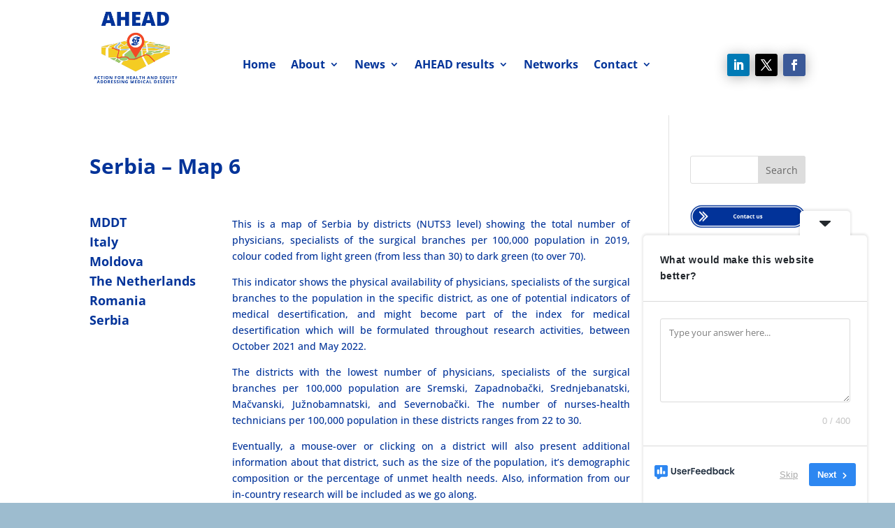

--- FILE ---
content_type: text/html
request_url: https://datawrapper.dwcdn.net/bSnZg/2/
body_size: 6777
content:
<!DOCTYPE html><html lang="en"><head><meta charset="UTF-8"><meta name="robots" content="noindex, nofollow"><meta name="viewport" content="width=device-width, initial-scale=1.0"><link rel="stylesheet" href="../../lib/vis/d3-maps-choropleth.datawrapper-data.201371b8.css">
<link rel="alternate" type="application/json+oembed"
  href="https://api.datawrapper.de/v3/oembed?url=https://datawrapper.dwcdn.net/bSnZg/2/&format=json"
  title="oEmbed" />
<meta property="og:image" content="https://datawrapper.dwcdn.net/bSnZg/plain-s.png?v=2">
</head><body><div class="dw-chart chart vis-height-fixed theme-datawrapper-data vis-d3-maps-choropleth" id="__svelte-dw"><div id="header" class="dw-chart-header"><h1 class="block headline-block">
<span class="block-inner">Number physicians (surgical) per 100K population
</span>

                </h1><p class="block description-block">
<span class="block-inner">The map shows the Total number of surgeons (specialists) per 100,000 population in 2020 accross districs in Serbia. The source of data is the Institute of Public Health of Serbia. Health Statistical Yearbook 2020. Belgrade: IPHS, 2021.
</span>

                </p></div>

    





<div id="chart" aria-hidden="false" class="dw-chart-body content-below-chart"></div>





    <div id="footer" class="dw-chart-footer"><div class="footer-left">
                    <span class="footer-block byline-block">
                        <span class="block-inner"><span class="byline-caption">Map:</span>
Media Education Centre for AHEAD
</span>
                        
                    </span><span class="separator separator-before-source"></span>
                    <span class="footer-block source-block">
                        <span class="block-inner"><span class="source-caption">Source:</span>
    <span class="source">Institute of Public Health of Serbia</span></span>
                        
                    </span><span class="separator separator-before-get-the-data"></span>
                    <span class="footer-block get-the-data-block">
                        <span class="block-inner"><a this="dataLink" class="dw-data-link" aria-label="Get the data: Number physicians (surgical) per 100K population
" download="" target="_self" href="data">Get the data</a></span>
                        
                    </span>
            </div><div class="footer-center">
            </div><div class="footer-right">
            </div></div>

    

<div class="dw-after-body"></div>

<script type="text/javascript">
    setTimeout(function() {
        var img = document.createElement('img');
        img.setAttribute('width', 1);
        img.setAttribute('alt','');
        img.setAttribute('aria-hidden','true');
        img.setAttribute('height', 1);
        img.style.position = "absolute";
        img.style.top = "0px";
        img.setAttribute('src', '//stats.datawrapper.de/bSnZg/datawrapper.gif?r='+escape(document.referrer || ''));
        document.body.appendChild(img);
    },10);
</script>
</div><script>window.__DW_SVELTE_PROPS__ = JSON.parse("{\"chart\":{\"publicId\":\"bSnZg\",\"language\":\"en-US\",\"theme\":\"datawrapper-data\",\"id\":\"bSnZg\",\"type\":\"d3-maps-choropleth\",\"title\":\"Number physicians (surgical) per 100K population\\n\",\"lastEditStep\":5,\"publishedAt\":\"2022-01-06T11:17:36.000Z\",\"publicUrl\":\"https://datawrapper.dwcdn.net/bSnZg/1/\",\"publicVersion\":1,\"forkable\":false,\"isFork\":false,\"metadata\":{\"axes\":{\"values\":\"Num physicians (surgical) per 100.000 population\"},\"data\":{\"transpose\":false,\"column-format\":{\"name\":{\"type\":\"text\"},\"Regions\":{\"type\":\"text\",\"number-append\":\"\",\"number-format\":\"auto\",\"number-divisor\":0,\"number-prepend\":\"\"},\"District\":{\"type\":\"text\"},\"Districts\":{\"type\":\"text\"}},\"upload-method\":\"upload\",\"vertical-header\":true,\"horizontal-header\":true},\"publish\":{\"blocks\":{\"logo\":{\"enabled\":false},\"embed\":false,\"download-pdf\":false,\"download-svg\":false,\"get-the-data\":true,\"download-image\":false},\"embed-codes\":{\"embed-method-responsive\":\"<iframe title=\\\"Number physicians (surgical) per 100K population\\n\\\" aria-label=\\\"Map\\\" id=\\\"datawrapper-chart-bSnZg\\\" src=\\\"https://datawrapper.dwcdn.net/bSnZg/2/\\\" scrolling=\\\"no\\\" frameborder=\\\"0\\\" style=\\\"width: 0; min-width: 100% !important; border: none;\\\" height=\\\"834\\\"></iframe><script type=\\\"text/javascript\\\">!function(){\\\"use strict\\\";window.addEventListener(\\\"message\\\",(function(e){if(void 0!==e.data[\\\"datawrapper-height\\\"]){var t=document.querySelectorAll(\\\"iframe\\\");for(var a in e.data[\\\"datawrapper-height\\\"])for(var r=0;r<t.length;r++){if(t[r].contentWindow===e.source)t[r].style.height=e.data[\\\"datawrapper-height\\\"][a]+\\\"px\\\"}}}))}();\\n<\/script>\",\"embed-method-iframe\":\"<iframe title=\\\"Number physicians (surgical) per 100K population\\n\\\" aria-label=\\\"Map\\\" id=\\\"datawrapper-chart-bSnZg\\\" src=\\\"https://datawrapper.dwcdn.net/bSnZg/2/\\\" scrolling=\\\"no\\\" frameborder=\\\"0\\\" style=\\\"border: none;\\\" width=\\\"600\\\" height=\\\"834\\\"></iframe>\"},\"embed-width\":600,\"chart-height\":690.21875,\"embed-height\":834},\"annotate\":{\"notes\":\"\"},\"describe\":{\"intro\":\"The map shows the Total number of surgeons (specialists) per 100,000 population in 2020 accross districs in Serbia. The source of data is the Institute of Public Health of Serbia. Health Statistical Yearbook 2020. Belgrade: IPHS, 2021.\\n\",\"byline\":\"Media Education Centre for AHEAD\",\"source-url\":\"\",\"source-name\":\"Institute of Public Health of Serbia\",\"number-append\":\"\",\"number-format\":\"-\",\"number-divisor\":0,\"number-prepend\":\"\",\"aria-description\":\"\"},\"visualize\":{\"labels\":{\"max\":29,\"type\":\"places\",\"places\":[{\"x\":19.1147036,\"y\":45.7727397,\"text\":\"Sombor\",\"type\":\"region\",\"align\":\"mc\",\"custom\":true,\"visible\":true,\"inverted\":false},{\"x\":19.8425328,\"y\":43.851709,\"text\":\"Uzice\",\"type\":\"region\",\"align\":\"mc\",\"custom\":true,\"visible\":true,\"inverted\":false},{\"x\":22.6136517,\"y\":44.6093983,\"text\":\"Kladovo Municipality\",\"type\":\"region\",\"align\":\"mc\",\"custom\":true,\"visible\":true,\"inverted\":false},{\"x\":22.2785536,\"y\":43.9031234,\"text\":\"Zaje\u010Dar\",\"type\":\"region\",\"align\":\"mc\",\"custom\":true,\"visible\":true,\"inverted\":false},{\"x\":22.5865039,\"y\":43.1547342,\"text\":\"Pirot\",\"type\":\"region\",\"align\":\"mc\",\"custom\":true,\"visible\":true,\"inverted\":false},{\"x\":21.8976673,\"y\":42.5558337,\"text\":\"Vranje\",\"type\":\"region\",\"align\":\"mc\",\"custom\":true,\"visible\":true,\"inverted\":false},{\"x\":19.2240026,\"y\":44.5309355,\"text\":\"Loznica\",\"type\":\"region\",\"align\":\"mc\",\"custom\":true,\"visible\":true,\"inverted\":false},{\"x\":20.8657862,\"y\":42.8790424,\"text\":\"Mitrovica\",\"type\":\"region\",\"align\":\"mc\",\"custom\":true,\"visible\":true,\"inverted\":false},{\"x\":20.5513,\"y\":44.1536371,\"text\":\"Serbia\",\"type\":\"country\",\"align\":\"mc\",\"custom\":false,\"visible\":true,\"inverted\":false},{\"x\":20.9021759,\"y\":42.5869609,\"text\":\"Kosovo\",\"type\":\"country\",\"align\":\"mc\",\"custom\":false,\"visible\":false,\"inverted\":false},{\"x\":20.4572296,\"y\":44.8178896,\"text\":\"Belgrade\",\"type\":\"capital\",\"align\":\"bl\",\"custom\":false,\"visible\":true,\"inverted\":false},{\"x\":21.1637878,\"y\":42.6637561,\"text\":\"Pristina\",\"type\":\"capital\",\"align\":\"tr\",\"custom\":false,\"visible\":true,\"inverted\":false},{\"x\":20.3446197,\"y\":43.8889856,\"text\":\"Cacak\",\"type\":\"point\",\"align\":\"bl\",\"custom\":false,\"visible\":true,\"inverted\":false},{\"x\":19.8454284,\"y\":45.2550719,\"text\":\"Novi Sad\",\"type\":\"point\",\"align\":\"bl\",\"custom\":false,\"visible\":true,\"inverted\":false},{\"x\":21.8957519,\"y\":43.3216809,\"text\":\"Nis\",\"type\":\"point\",\"align\":\"tr\",\"custom\":false,\"visible\":true,\"inverted\":false},{\"x\":20.2883148,\"y\":42.6592117,\"text\":\"Pej\u00EB\",\"type\":\"point\",\"align\":\"bl\",\"custom\":false,\"visible\":false,\"inverted\":false},{\"x\":19.664154,\"y\":46.0998999,\"text\":\"Subotica\",\"type\":\"point\",\"align\":\"bl\",\"custom\":false,\"visible\":true,\"inverted\":false},{\"x\":20.390625,\"y\":45.3801255,\"text\":\"Zrenjanin\",\"type\":\"point\",\"align\":\"tr\",\"custom\":false,\"visible\":true,\"inverted\":false},{\"x\":20.9138488,\"y\":44.0081262,\"text\":\"Kragujevac\",\"type\":\"point\",\"align\":\"tr\",\"custom\":false,\"visible\":true,\"inverted\":false},{\"x\":20.7401275,\"y\":42.2091936,\"text\":\"Prizren\",\"type\":\"point\",\"align\":\"bl\",\"custom\":false,\"visible\":true,\"inverted\":false},{\"x\":20.6412506,\"y\":44.8704695,\"text\":\"Pancevo\",\"type\":\"point\",\"align\":\"tr\",\"custom\":false,\"visible\":true,\"inverted\":false},{\"x\":21.3265228,\"y\":43.5823804,\"text\":\"Kru\u0161evac\",\"type\":\"point\",\"align\":\"br\",\"custom\":false,\"visible\":true,\"inverted\":false},{\"x\":21.1521148,\"y\":42.3707201,\"text\":\"Ferizaj\",\"type\":\"point\",\"align\":\"br\",\"custom\":false,\"visible\":true,\"inverted\":false},{\"x\":20.9268951,\"y\":44.6662111,\"text\":\"Smederevo\",\"type\":\"point\",\"align\":\"tr\",\"custom\":false,\"visible\":true,\"inverted\":false}],\"enabled\":true},\"layers\":{\"extent\":{\"exclude\":[],\"padding\":false},\"borders\":\"\",\"innerborders\":\"\",\"exteriorBorders\":\"\"},\"legend\":{\"size\":170,\"title\":\"Num physicians (surgical) per 100K population\",\"labels\":\"ranges\",\"enabled\":true,\"reverse\":false,\"labelMax\":\"high\",\"labelMin\":\"low\",\"position\":\"mt\",\"hideItems\":[],\"offsetTop\":0,\"offsetLeft\":0,\"interactive\":true,\"labelCenter\":\"medium\",\"labelFormat\":\"0\",\"orientation\":\"horizontal\",\"customLabels\":[\"Less than 1\",\"Group B\",\"Group C\",\"Group D\",\"Group E\",\"Group F\",\"Group G\",\"Group H\",\"Group I\",\"Group J\",\"Group K\",\"Group L\"]},\"basemap\":\"custom_upload\",\"sharing\":{\"auto\":true,\"enabled\":false},\"tooltip\":{\"body\":\"Total number of Nurses per 100K population: {{ num_physicians_surgical_per_100000_population }}\",\"title\":\"{{ districts }}\",\"sticky\":false,\"enabled\":true},\"zoomable\":true,\"map-align\":\"center\",\"colorscale\":{\"map\":[],\"mode\":\"discrete\",\"stops\":\"custom\",\"colors\":[{\"color\":\"#fefaca\",\"position\":0},{\"color\":\"#008b15\",\"position\":1}],\"palette\":0,\"rangeMax\":\"\",\"rangeMin\":\"\",\"stopCount\":10,\"customStops\":[null,\"30\",\"35\",\"40\",\"45\",\"50\",\"55\",\"60\",\"65\",\"70\",\"max\",\"75\"],\"rangeCenter\":\"\",\"categoryOrder\":[],\"interpolation\":\"equidistant\",\"categoryLabels\":[]},\"max-height\":650,\"map-padding\":0,\"map-key-attr\":\"NAME_1\",\"map-type-set\":true,\"basemapRegions\":\"all\",\"chart-type-set\":true,\"max-map-height\":650,\"min-label-zoom\":1,\"basemapFilename\":\"srbija_kosovo_adm_1.geojson\",\"zoom-button-pos\":\"br\",\"map-label-format\":\"0,0.[00]\",\"text-annotations\":[],\"basemapProjection\":\"geoAzimuthalEqualArea\",\"hide-empty-regions\":false,\"highlighted-series\":[],\"highlighted-values\":[],\"avoid-label-overlap\":true,\"basemapShowExtraOptions\":false},\"json_error\":null},\"externalData\":\"\",\"keywords\":\"the map shows the total number of surgeons (specialists) per 100,000 population in 2020 accross districs in serbia. the source of data is the institute of public health of serbia. health statistical yearbook 2020. belgrade: iphs, 2021.\\n. media education centre for ahead. institute of public health of serbia. . . \",\"createdAt\":\"2022-01-06T11:09:25.000Z\",\"lastModifiedAt\":\"2022-01-06T11:19:08.000Z\",\"forkedFrom\":\"GLiPh\",\"organizationId\":null,\"authorId\":376973,\"folderId\":87007},\"visualization\":{\"id\":\"d3-maps-choropleth\",\"namespace\":\"map\",\"title\":\"Choropleth map\",\"height\":\"fixed\",\"ariaLabel\":\"map\",\"less\":\"/home/ubuntu/code/plugins/d3-maps/less/d3-maps-choropleth.less\",\"script\":\"/home/ubuntu/code/plugins/d3-maps/static/d3-maps-choropleth.js\",\"dependencies\":{\"globalize\":false,\"jquery\":false,\"dayjs\":true,\"numeral\":true},\"axes\":{\"keys\":{\"accepts\":[\"text\"],\"preferred\":\"^(key|id|geo|ags|fips|iso)\"},\"values\":{\"accepts\":[\"number\",\"text\"]},\"labels\":{\"accepts\":[\"text\",\"number\"],\"optional\":true}},\"__plugin\":\"d3-maps\",\"libraries\":[],\"svelte-workflow\":\"chart\",\"githead\":\"\",\"__title\":\"Choropleth map\"},\"theme\":{\"id\":\"datawrapper-data\",\"data\":{\"vis\":{\"d3-bars\":{\"grid\":{\"horizontal\":{\"tickLabels\":{\"units\":\"all\"}}}},\"d3-dot-plot\":{\"grid\":{\"horizontal\":{\"baseLine\":{\"aboveChart\":false,\"blendBaseColorWithBg\":0.6}}}},\"column-chart\":{\"grid\":{\"vertical\":{\"tickLabels\":{\"hideZero\":true}}}},\"d3-arrow-plot\":{\"grid\":{\"vertical\":{\"gridLines\":{\"major\":{\"strokeDasharray\":\"dotted\"}}}}},\"d3-range-plot\":{\"grid\":{\"vertical\":{\"gridLines\":{\"major\":{\"strokeDasharray\":\"dotted\"}}}}},\"d3-bars-stacked\":{\"grid\":{\"horizontal\":{\"gridLines\":{\"aboveChart\":true}}}},\"d3-scatter-plot\":{\"grid\":{\"horizontal\":{\"tickLabels\":{\"units\":\"last\"}}}},\"d3-pies\":{\"labels\":{\"group\":{\"name\":{\"fontSize\":14}},\"center\":{\"fontSize\":14}}},\"d3-maps-symbols\":{\"regionFill\":\"#ededed\"}},\"style\":{\"body\":{\"padding\":\"0px\",\"background\":\"transparent\"},\"chart\":{\"grid\":{\"general\":{\"baseLine\":{\"aboveChart\":true},\"tickLines\":{\"aboveChart\":true},\"tickLabels\":{\"units\":\"first\",\"aboveChart\":true}}}}},\"colors\":{\"picker\":{\"controls\":{\"hue\":true,\"lightness\":true,\"saturation\":true,\"hexEditable\":true},\"rowCount\":6},\"neutral\":\"#CCCCCC\",\"palette\":[\"#18a1cd\",\"#1d81a2\",\"#15607a\",\"#82f5cf\",\"#00dca6\",\"#09bb9f\",\"#c4c4c4\",\"#c71e1d\",\"#fa8c00\",\"#ffca76\",\"#ffe59c\"],\"negative\":\"#E31A1C\",\"positive\":\"#85B4D4\",\"gradients\":[[\"#f0f9e8\",\"#b6e3bb\",\"#75c8c5\",\"#4ba8c9\",\"#2989bd\",\"#0a6aad\",\"#254b8c\"],[\"#fcfcbe\",\"#fdc78d\",\"#fb8d67\",\"#e45563\",\"#ac337b\",\"#6b1f7b\",\"#2c1160\"],[\"#f0f723\",\"#fbbf2b\",\"#f38a47\",\"#d8586a\",\"#ac2790\",\"#6703a5\",\"#0d0787\"],[\"#fefaca\",\"#008b15\"],[\"#feebe2\",\"#fcc5c0\",\"#fa9fb5\",\"#f768a1\",\"#c51b8a\",\"#7a0177\"],[\"#ffffcc\",\"#c7e9b4\",\"#7fcdbb\",\"#41b6c4\",\"#2c7fb8\",\"#253494\"],[\"#8c510a\",\"#d8b365\",\"#f6e8c3\",\"#f5f7ea\",\"#c7eae5\",\"#5ab4ac\",\"#01665e\"],[\"#c51b7d\",\"#e9a3c9\",\"#fde0ef\",\"#faf6ea\",\"#e6f5d0\",\"#a1d76a\",\"#4d9221\"],[\"#b2182b\",\"#ef8a62\",\"#fddbc7\",\"#f8f6e9\",\"#d1e5f0\",\"#67a9cf\",\"#2166ac\"]],\"background\":\"#ffffff\",\"categories\":[[\"#F6D500\",\"#0B91A7\",\"#00CABD\",\"#C2C100\",\"#BA403E\",\"#EF7F36\",\"#2D4F84\",\"#85BDF4\",\"#9EF1BF\",\"#D3F3FD\"],[\"#7fc97f\",\"#beaed4\",\"#fdc086\",\"#ffff99\",\"#386cb0\",\"#f0027f\",\"#bf5b17\",\"#666666\"],[\"#fbb4ae\",\"#b3cde3\",\"#ccebc5\",\"#decbe4\",\"#fed9a6\",\"#ffffcc\",\"#e5d8bd\",\"#fddaec\",\"#f2f2f2\"],[\"#a6cee3\",\"#1f78b4\",\"#b2df8a\",\"#33a02c\",\"#fb9a99\",\"#e31a1c\",\"#fdbf6f\",\"#ff7f00\",\"#cab2d6\",\"#6a3d9a\",\"#ffff99\",\"#b15928\"]],\"bgBlendRatios\":{\"value\":0},\"chartContentBaseColor\":\"#181818\"},\"metadata\":{\"publish\":{\"blocks\":{\"logo\":{\"enabled\":false},\"embed\":false,\"download-pdf\":false,\"download-svg\":false,\"get-the-data\":true,\"download-image\":false}}},\"typography\":{\"chart\":{\"color\":\"#181818\",\"fontSize\":12,\"typeface\":\"Roboto,sans-serif\"},\"links\":{\"color\":\"#18a1cd\",\"cursive\":0,\"fontWeight\":\"normal\",\"underlined\":0,\"typeface\":\"Roboto,sans-serif\"},\"notes\":{\"cursive\":1,\"fontSize\":12,\"fontWeight\":\"normal\",\"underlined\":0,\"color\":\"#656565\",\"typeface\":\"Roboto,sans-serif\"},\"footer\":{\"color\":\"#888\",\"cursive\":0,\"fontSize\":11,\"fontWeight\":\"normal\",\"underlined\":0,\"typeface\":\"Roboto,sans-serif\"},\"headline\":{\"cursive\":0,\"fontSize\":22,\"fontWeight\":\"bold\",\"underlined\":0,\"color\":\"#000000\",\"typeface\":\"Roboto,sans-serif\"},\"description\":{\"cursive\":0,\"fontSize\":14,\"fontWeight\":\"normal\",\"lineHeight\":17,\"underlined\":0,\"typeface\":\"Roboto,sans-serif\"},\"fontFamilies\":{\"Roboto\":[{\"name\":\"Roboto Regular\",\"style\":\"normal\",\"weight\":400},{\"name\":\"Roboto Light\",\"style\":\"normal\",\"weight\":300}]}},\"export\":{\"pdf\":{\"fonts\":{\"Roboto Bold\":\"https://static.dwcdn.net/css/fonts/roboto/ttf/Roboto-Bold.ttf\",\"Roboto Light\":\"https://static.dwcdn.net/css/fonts/roboto/ttf/Roboto-Light.ttf\",\"Roboto Medium\":\"https://static.dwcdn.net/css/fonts/roboto/ttf/Roboto-Medium.ttf\",\"Roboto Regular\":\"https://static.dwcdn.net/css/fonts/roboto/ttf/Roboto-Regular.ttf\",\"Roboto Bold Italic\":\"https://static.dwcdn.net/css/fonts/roboto/ttf/Roboto-BoldItalic.ttf\",\"Roboto Light Italic\":\"https://static.dwcdn.net/css/fonts/roboto/ttf/Roboto-LightItalic.ttf\",\"Roboto Medium Italic\":\"https://static.dwcdn.net/css/fonts/roboto/ttf/Roboto-MediumItalic.ttf\",\"Roboto Regular Italic\":\"https://static.dwcdn.net/css/fonts/roboto/ttf/Roboto-Italic.ttf\"},\"cmykColors\":[],\"defaultFont\":\"Roboto Regular\"}},\"options\":{}},\"fonts\":{\"Roboto\":{\"type\":\"font\",\"import\":\"https://static.dwcdn.net/css/roboto.css\",\"method\":\"import\"}}},\"chartAfterBodyHTML\":\"<script type=\\\"text/javascript\\\">\\n    setTimeout(function() {\\n        var img = document.createElement('img');\\n        img.setAttribute('width', 1);\\n        img.setAttribute('alt','');\\n        img.setAttribute('aria-hidden','true');\\n        img.setAttribute('height', 1);\\n        img.style.position = \\\"absolute\\\";\\n        img.style.top = \\\"0px\\\";\\n        img.setAttribute('src', '//stats.datawrapper.de/bSnZg/datawrapper.gif?r='+escape(document.referrer || ''));\\n        document.body.appendChild(img);\\n    },10);\\n<\/script>\\n\",\"chartAfterHeadHTML\":\"<link rel=\\\"alternate\\\" type=\\\"application/json+oembed\\\"\\n  href=\\\"https://api.datawrapper.de/v3/oembed?url=https://datawrapper.dwcdn.net/bSnZg/2/&format=json\\\"\\n  title=\\\"oEmbed\\\" />\\n<meta property=\\\"og:image\\\" content=\\\"https://datawrapper.dwcdn.net/bSnZg/plain-s.png?v=2\\\">\\n\",\"translations\":{\"xy-grid / axis-x-number\":\"Horizontal axis, ranging from %from% to %to%.\",\"xy-grid / axis-x-text\":\"Horizontal category axis, ranging from %from% to %to%.\",\"xy-grid / axis-y-number\":\"Vertical axis, ranging from %from% to %to%.\",\"xy-grid / axis-y-text\":\"Vertical category axis, ranging from %from% to %to%.\",\"xy-grid / axis-log\":\"Axis uses logarithmic scale.\",\"xy-grid / axis-y-date\":\"Vertical date axis, ranging from %from% to %to%.\",\"xy-grid / axis-x-date\":\"Horizontal date axis, ranging from %from% to %to%.\",\"area-chart / single\":\"Area chart with one area\",\"area-chart / multiple\":\"Area chart with %count% areas\",\"stacked-area-chart / multiple\":\"Stacked area chart with %count% areas\",\"stacked-area-chart / single\":\"Stacked area chart with one area\",\"line-chart / multiple\":\"Line chart with %count% lines\",\"line-chart / single\":\"Line chart with a single line\",\"annotations / single\":\"The chart has one annotation.\",\"annotations / multiple\":\"The chart has %count% annotations.\",\"line-values\":\"Line showing %count% values for \\\"%name%\\\".\",\"area-values\":\"Area showing %count% values for \\\"%name%\\\".\",\"xy-grid / axis-x-log\":\"Horizontal axis, ranging from %from% to %to%.\",\"xy-grid / axis-y-log\":\"Vertical axis, ranging from %from% to %to%.\",\"footer / map data\":\"Map data\",\"other\":\"Other\",\"total\":\"Total\",\"scatterplot\":\"Scatterplot with %count% symbols\",\"axis-labels\":\"The horizontal axis is labeled as \\\"%xlabel%\\\", the vertical axis is labeled as \\\"%ylabel%\\\".\",\"labels-more-than-7\":\"Some symbols are labelled, including %labels%, and %others% others.\",\"labels-less-than-7\":\"%count% symbols are labelled: %labels%, and \\\"%last%\\\".\",\"expanded-view-note\":\"This is the extended area for the inset map on mobile. You can disable this feature.\",\"show-more\":\"Show $0 more\",\"show-less\":\"Show less\",\"pagination\":\"Page $0 of $1\",\"search-placeholder\":\"Search in table\",\"no-results-found\":\"No matching records found\",\"Chart:\":\"Chart:\",\"Map:\":\"Map:\",\"Table:\":\"Table:\",\"footer / based-on\":\"Based on\",\"Get the data\":\"Get the data\",\"Embed\":\"Embed\",\"Download Image\":\"Download image\",\"Source\":\"Source\",\"Created with\":\"Created with\",\"Download SVG\":\"Download SVG\",\"Download PDF\":\"Download PDF\",\"edit-in-datawrapper\":\"Create a copy\"},\"assets\":{\"dataset.csv\":{\"url\":\"dataset.csv\"},\"custom_upload.json\":{\"url\":\"custom_upload.json\"}},\"externalDataUrl\":\"static.dwcdn.net/data\",\"blocks\":[{\"source\":{\"js\":\"../../lib/blocks/subscriptions.chart-blocks.67d89b1b.js\",\"css\":\"../../lib/blocks/subscriptions.chart-blocks.c4ec9364.css\"},\"blocks\":[{\"id\":\"attribution\",\"region\":\"footerLeft\",\"priority\":99,\"component\":\"CreatedWithDatawrapper\",\"data\":{\"userRequiresAttribution\":true}}]}],\"isIframe\":true,\"isPreview\":false,\"locales\":{\"dayjs\":{\"base\":\"(function() {\\n    return {\\n        name: 'en',\\n        weekdays: 'Sunday_Monday_Tuesday_Wednesday_Thursday_Friday_Saturday'.split('_'),\\n        months: 'January_February_March_April_May_June_July_August_September_October_November_December'.split('_'),\\n        formats: {\\n            LTS: 'h:mm:ss A',\\n            LT: 'h:mm A',\\n            L: 'MM/DD/YYYY',\\n            LL: 'MMMM D, YYYY',\\n            LLL: 'MMMM D, YYYY h:mm A',\\n            LLLL: 'dddd, MMMM D, YYYY h:mm A'\\n        },\\n        ordinal: function(n) {\\n            var s = ['th', 'st', 'nd', 'rd'];\\n            var v = n % 100;\\n            return '[' + n + (s[(v - 20) % 10] || s[v] || s[0]) + ']';\\n        }\\n    };\\n})();\\n\",\"custom\":{}},\"numeral\":{\"base\":\"(function() {\\n    // numeral.js locale configuration\\n    // locale : American English\\n\\n    return {\\n        delimiters: {\\n            thousands: ',',\\n            decimal: '.'\\n        },\\n        abbreviations: {\\n            thousand: 'K',\\n            million: 'M',\\n            billion: 'B',\\n            trillion: 'T'\\n        },\\n        ordinal: function(number) {\\n            var b = number % 10;\\n            return ~~((number % 100) / 10) === 1 ? 'th' : b === 1 ? 'st' : b === 2 ? 'nd' : b === 3 ? 'rd' : 'th';\\n        },\\n        currency: {\\n            symbol: '$'\\n        }\\n    };\\n})();\\n\",\"custom\":{}}},\"polyfillUri\":\"../../lib/vendor\"}");
window.__DW_SVELTE_PROPS__.isStylePlain = /[?&]plain=1/.test(window.location.search);
window.__DW_SVELTE_PROPS__.isStyleStatic = /[?&]static=1/.test(window.location.search);
</script><script src="../../lib/load-polyfills.0d937b19.js"></script><script src="../../lib/vendor/dw-2.0.min.27d41524.js"></script><script src="../../lib/vis/d3-maps-choropleth.5d01ab79.js"></script><script>window.parent.postMessage('datawrapper:vis:reload', '*');
</script><script src="../../lib/main.e24ae5a0.js"></script></body></html>

--- FILE ---
content_type: text/javascript
request_url: https://datawrapper.dwcdn.net/lib/vis/d3-maps-choropleth.5d01ab79.js
body_size: 105358
content:
!function(){"use strict";var t="undefined"!=typeof globalThis?globalThis:"undefined"!=typeof window?window:"undefined"!=typeof global?global:"undefined"!=typeof self?self:{};function n(t){return t&&t.__esModule&&Object.prototype.hasOwnProperty.call(t,"default")?t.default:t}function e(t,n,e){return t(e={path:n,exports:{},require:function(t,n){return function(){throw new Error("Dynamic requires are not currently supported by @rollup/plugin-commonjs")}(null==n&&e.path)}},e.exports),e.exports}function r(t){if(t.__esModule)return t;var n=Object.defineProperty({},"__esModule",{value:!0});return Object.keys(t).forEach((function(e){var r=Object.getOwnPropertyDescriptor(t,e);Object.defineProperty(n,e,r.get?r:{enumerable:!0,get:function(){return t[e]}})})),n}var i=n(e((function(t){t.exports=function(t,n,e){return n in t?Object.defineProperty(t,n,{value:e,enumerable:!0,configurable:!0,writable:!0}):t[n]=e,t},t.exports.default=t.exports,t.exports.__esModule=!0}))),o=e((function(t){t.exports=function(t){if(Array.isArray(t))return t},t.exports.default=t.exports,t.exports.__esModule=!0})),a=e((function(t){t.exports=function(t,n){var e=null==t?null:"undefined"!=typeof Symbol&&t[Symbol.iterator]||t["@@iterator"];if(null!=e){var r,i,o=[],a=!0,u=!1;try{for(e=e.call(t);!(a=(r=e.next()).done)&&(o.push(r.value),!n||o.length!==n);a=!0);}catch(t){u=!0,i=t}finally{try{a||null==e.return||e.return()}finally{if(u)throw i}}return o}},t.exports.default=t.exports,t.exports.__esModule=!0})),u=e((function(t){t.exports=function(t,n){(null==n||n>t.length)&&(n=t.length);for(var e=0,r=new Array(n);e<n;e++)r[e]=t[e];return r},t.exports.default=t.exports,t.exports.__esModule=!0})),c=e((function(t){t.exports=function(t,n){if(t){if("string"==typeof t)return u(t,n);var e=Object.prototype.toString.call(t).slice(8,-1);return"Object"===e&&t.constructor&&(e=t.constructor.name),"Map"===e||"Set"===e?Array.from(t):"Arguments"===e||/^(?:Ui|I)nt(?:8|16|32)(?:Clamped)?Array$/.test(e)?u(t,n):void 0}},t.exports.default=t.exports,t.exports.__esModule=!0})),l=e((function(t){t.exports=function(){throw new TypeError("Invalid attempt to destructure non-iterable instance.\nIn order to be iterable, non-array objects must have a [Symbol.iterator]() method.")},t.exports.default=t.exports,t.exports.__esModule=!0})),s=n(e((function(t){t.exports=function(t,n){return o(t)||a(t,n)||c(t,n)||l()},t.exports.default=t.exports,t.exports.__esModule=!0}))),f="http://www.w3.org/1999/xhtml",h={svg:"http://www.w3.org/2000/svg",xhtml:f,xlink:"http://www.w3.org/1999/xlink",xml:"http://www.w3.org/XML/1998/namespace",xmlns:"http://www.w3.org/2000/xmlns/"};function p(t){var n=t+="",e=n.indexOf(":");return e>=0&&"xmlns"!==(n=t.slice(0,e))&&(t=t.slice(e+1)),h.hasOwnProperty(n)?{space:h[n],local:t}:t}function d(t){return function(){var n=this.ownerDocument,e=this.namespaceURI;return e===f&&n.documentElement.namespaceURI===f?n.createElement(t):n.createElementNS(e,t)}}function g(t){return function(){return this.ownerDocument.createElementNS(t.space,t.local)}}function v(t){var n=p(t);return(n.local?g:d)(n)}function m(){}function y(t){return null==t?m:function(){return this.querySelector(t)}}function b(){return[]}function w(t){return null==t?b:function(){return this.querySelectorAll(t)}}function _(t){return function(){return this.matches(t)}}function x(t){return new Array(t.length)}function M(t,n){this.ownerDocument=t.ownerDocument,this.namespaceURI=t.namespaceURI,this._next=null,this._parent=t,this.__data__=n}M.prototype={constructor:M,appendChild:function(t){return this._parent.insertBefore(t,this._next)},insertBefore:function(t,n){return this._parent.insertBefore(t,n)},querySelector:function(t){return this._parent.querySelector(t)},querySelectorAll:function(t){return this._parent.querySelectorAll(t)}};function k(t,n,e,r,i,o){for(var a,u=0,c=n.length,l=o.length;u<l;++u)(a=n[u])?(a.__data__=o[u],r[u]=a):e[u]=new M(t,o[u]);for(;u<c;++u)(a=n[u])&&(i[u]=a)}function S(t,n,e,r,i,o,a){var u,c,l,s={},f=n.length,h=o.length,p=new Array(f);for(u=0;u<f;++u)(c=n[u])&&(p[u]=l="$"+a.call(c,c.__data__,u,n),l in s?i[u]=c:s[l]=c);for(u=0;u<h;++u)(c=s[l="$"+a.call(t,o[u],u,o)])?(r[u]=c,c.__data__=o[u],s[l]=null):e[u]=new M(t,o[u]);for(u=0;u<f;++u)(c=n[u])&&s[p[u]]===c&&(i[u]=c)}function A(t,n){return t<n?-1:t>n?1:t>=n?0:NaN}function E(t){return function(){this.removeAttribute(t)}}function $(t){return function(){this.removeAttributeNS(t.space,t.local)}}function O(t,n){return function(){this.setAttribute(t,n)}}function j(t,n){return function(){this.setAttributeNS(t.space,t.local,n)}}function N(t,n){return function(){var e=n.apply(this,arguments);null==e?this.removeAttribute(t):this.setAttribute(t,e)}}function z(t,n){return function(){var e=n.apply(this,arguments);null==e?this.removeAttributeNS(t.space,t.local):this.setAttributeNS(t.space,t.local,e)}}function L(t){return t.ownerDocument&&t.ownerDocument.defaultView||t.document&&t||t.defaultView}function T(t){return function(){this.style.removeProperty(t)}}function P(t,n,e){return function(){this.style.setProperty(t,n,e)}}function D(t,n,e){return function(){var r=n.apply(this,arguments);null==r?this.style.removeProperty(t):this.style.setProperty(t,r,e)}}function C(t,n){return t.style.getPropertyValue(n)||L(t).getComputedStyle(t,null).getPropertyValue(n)}function R(t){return function(){delete this[t]}}function B(t,n){return function(){this[t]=n}}function F(t,n){return function(){var e=n.apply(this,arguments);null==e?delete this[t]:this[t]=e}}function q(t){return t.trim().split(/^|\s+/)}function W(t){return t.classList||new H(t)}function H(t){this._node=t,this._names=q(t.getAttribute("class")||"")}function Y(t,n){for(var e=W(t),r=-1,i=n.length;++r<i;)e.add(n[r])}function I(t,n){for(var e=W(t),r=-1,i=n.length;++r<i;)e.remove(n[r])}function U(t){return function(){Y(this,t)}}function X(t){return function(){I(this,t)}}function V(t,n){return function(){(n.apply(this,arguments)?Y:I)(this,t)}}function Z(){this.textContent=""}function G(t){return function(){this.textContent=t}}function K(t){return function(){var n=t.apply(this,arguments);this.textContent=null==n?"":n}}function J(){this.innerHTML=""}function Q(t){return function(){this.innerHTML=t}}function tt(t){return function(){var n=t.apply(this,arguments);this.innerHTML=null==n?"":n}}function nt(){this.nextSibling&&this.parentNode.appendChild(this)}function et(){this.previousSibling&&this.parentNode.insertBefore(this,this.parentNode.firstChild)}function rt(){return null}function it(){var t=this.parentNode;t&&t.removeChild(this)}function ot(){var t=this.cloneNode(!1),n=this.parentNode;return n?n.insertBefore(t,this.nextSibling):t}function at(){var t=this.cloneNode(!0),n=this.parentNode;return n?n.insertBefore(t,this.nextSibling):t}H.prototype={add:function(t){this._names.indexOf(t)<0&&(this._names.push(t),this._node.setAttribute("class",this._names.join(" ")))},remove:function(t){var n=this._names.indexOf(t);n>=0&&(this._names.splice(n,1),this._node.setAttribute("class",this._names.join(" ")))},contains:function(t){return this._names.indexOf(t)>=0}};var ut={},ct=null;"undefined"!=typeof document&&("onmouseenter"in document.documentElement||(ut={mouseenter:"mouseover",mouseleave:"mouseout"}));function lt(t,n,e){return t=st(t,n,e),function(n){var e=n.relatedTarget;e&&(e===this||8&e.compareDocumentPosition(this))||t.call(this,n)}}function st(t,n,e){return function(r){var i=ct;ct=r;try{t.call(this,this.__data__,n,e)}finally{ct=i}}}function ft(t){return t.trim().split(/^|\s+/).map((function(t){var n="",e=t.indexOf(".");return e>=0&&(n=t.slice(e+1),t=t.slice(0,e)),{type:t,name:n}}))}function ht(t){return function(){var n=this.__on;if(n){for(var e,r=0,i=-1,o=n.length;r<o;++r)e=n[r],t.type&&e.type!==t.type||e.name!==t.name?n[++i]=e:this.removeEventListener(e.type,e.listener,e.capture);++i?n.length=i:delete this.__on}}}function pt(t,n,e){var r=ut.hasOwnProperty(t.type)?lt:st;return function(i,o,a){var u,c=this.__on,l=r(n,o,a);if(c)for(var s=0,f=c.length;s<f;++s)if((u=c[s]).type===t.type&&u.name===t.name)return this.removeEventListener(u.type,u.listener,u.capture),this.addEventListener(u.type,u.listener=l,u.capture=e),void(u.value=n);this.addEventListener(t.type,l,e),u={type:t.type,name:t.name,value:n,listener:l,capture:e},c?c.push(u):this.__on=[u]}}function dt(t,n,e){var r=L(t),i=r.CustomEvent;"function"==typeof i?i=new i(n,e):(i=r.document.createEvent("Event"),e?(i.initEvent(n,e.bubbles,e.cancelable),i.detail=e.detail):i.initEvent(n,!1,!1)),t.dispatchEvent(i)}function gt(t,n){return function(){return dt(this,t,n)}}function vt(t,n){return function(){return dt(this,t,n.apply(this,arguments))}}var mt=[null];function yt(t,n){this._groups=t,this._parents=n}function bt(){return new yt([[document.documentElement]],mt)}function wt(t){return"string"==typeof t?new yt([[document.querySelector(t)]],[document.documentElement]):new yt([[t]],mt)}function _t(){for(var t,n=ct;t=n.sourceEvent;)n=t;return n}function xt(t,n){var e=t.ownerSVGElement||t;if(e.createSVGPoint){var r=e.createSVGPoint();return r.x=n.clientX,r.y=n.clientY,[(r=r.matrixTransform(t.getScreenCTM().inverse())).x,r.y]}var i=t.getBoundingClientRect();return[n.clientX-i.left-t.clientLeft,n.clientY-i.top-t.clientTop]}function Mt(t){var n=_t();return n.changedTouches&&(n=n.changedTouches[0]),xt(t,n)}function kt(t,n,e){arguments.length<3&&(e=n,n=_t().changedTouches);for(var r,i=0,o=n?n.length:0;i<o;++i)if((r=n[i]).identifier===e)return xt(t,r);return null}function St(t,n){return t<n?-1:t>n?1:t>=n?0:NaN}yt.prototype=bt.prototype={constructor:yt,select:function(t){"function"!=typeof t&&(t=y(t));for(var n=this._groups,e=n.length,r=new Array(e),i=0;i<e;++i)for(var o,a,u=n[i],c=u.length,l=r[i]=new Array(c),s=0;s<c;++s)(o=u[s])&&(a=t.call(o,o.__data__,s,u))&&("__data__"in o&&(a.__data__=o.__data__),l[s]=a);return new yt(r,this._parents)},selectAll:function(t){"function"!=typeof t&&(t=w(t));for(var n=this._groups,e=n.length,r=[],i=[],o=0;o<e;++o)for(var a,u=n[o],c=u.length,l=0;l<c;++l)(a=u[l])&&(r.push(t.call(a,a.__data__,l,u)),i.push(a));return new yt(r,i)},filter:function(t){"function"!=typeof t&&(t=_(t));for(var n=this._groups,e=n.length,r=new Array(e),i=0;i<e;++i)for(var o,a=n[i],u=a.length,c=r[i]=[],l=0;l<u;++l)(o=a[l])&&t.call(o,o.__data__,l,a)&&c.push(o);return new yt(r,this._parents)},data:function(t,n){if(!t)return d=new Array(this.size()),s=-1,this.each((function(t){d[++s]=t})),d;var e,r=n?S:k,i=this._parents,o=this._groups;"function"!=typeof t&&(e=t,t=function(){return e});for(var a=o.length,u=new Array(a),c=new Array(a),l=new Array(a),s=0;s<a;++s){var f=i[s],h=o[s],p=h.length,d=t.call(f,f&&f.__data__,s,i),g=d.length,v=c[s]=new Array(g),m=u[s]=new Array(g);r(f,h,v,m,l[s]=new Array(p),d,n);for(var y,b,w=0,_=0;w<g;++w)if(y=v[w]){for(w>=_&&(_=w+1);!(b=m[_])&&++_<g;);y._next=b||null}}return(u=new yt(u,i))._enter=c,u._exit=l,u},enter:function(){return new yt(this._enter||this._groups.map(x),this._parents)},exit:function(){return new yt(this._exit||this._groups.map(x),this._parents)},join:function(t,n,e){var r=this.enter(),i=this,o=this.exit();return r="function"==typeof t?t(r):r.append(t+""),null!=n&&(i=n(i)),null==e?o.remove():e(o),r&&i?r.merge(i).order():i},merge:function(t){for(var n=this._groups,e=t._groups,r=n.length,i=e.length,o=Math.min(r,i),a=new Array(r),u=0;u<o;++u)for(var c,l=n[u],s=e[u],f=l.length,h=a[u]=new Array(f),p=0;p<f;++p)(c=l[p]||s[p])&&(h[p]=c);for(;u<r;++u)a[u]=n[u];return new yt(a,this._parents)},order:function(){for(var t=this._groups,n=-1,e=t.length;++n<e;)for(var r,i=t[n],o=i.length-1,a=i[o];--o>=0;)(r=i[o])&&(a&&4^r.compareDocumentPosition(a)&&a.parentNode.insertBefore(r,a),a=r);return this},sort:function(t){function n(n,e){return n&&e?t(n.__data__,e.__data__):!n-!e}t||(t=A);for(var e=this._groups,r=e.length,i=new Array(r),o=0;o<r;++o){for(var a,u=e[o],c=u.length,l=i[o]=new Array(c),s=0;s<c;++s)(a=u[s])&&(l[s]=a);l.sort(n)}return new yt(i,this._parents).order()},call:function(){var t=arguments[0];return arguments[0]=this,t.apply(null,arguments),this},nodes:function(){var t=new Array(this.size()),n=-1;return this.each((function(){t[++n]=this})),t},node:function(){for(var t=this._groups,n=0,e=t.length;n<e;++n)for(var r=t[n],i=0,o=r.length;i<o;++i){var a=r[i];if(a)return a}return null},size:function(){var t=0;return this.each((function(){++t})),t},empty:function(){return!this.node()},each:function(t){for(var n=this._groups,e=0,r=n.length;e<r;++e)for(var i,o=n[e],a=0,u=o.length;a<u;++a)(i=o[a])&&t.call(i,i.__data__,a,o);return this},attr:function(t,n){var e=p(t);if(arguments.length<2){var r=this.node();return e.local?r.getAttributeNS(e.space,e.local):r.getAttribute(e)}return this.each((null==n?e.local?$:E:"function"==typeof n?e.local?z:N:e.local?j:O)(e,n))},style:function(t,n,e){return arguments.length>1?this.each((null==n?T:"function"==typeof n?D:P)(t,n,null==e?"":e)):C(this.node(),t)},property:function(t,n){return arguments.length>1?this.each((null==n?R:"function"==typeof n?F:B)(t,n)):this.node()[t]},classed:function(t,n){var e=q(t+"");if(arguments.length<2){for(var r=W(this.node()),i=-1,o=e.length;++i<o;)if(!r.contains(e[i]))return!1;return!0}return this.each(("function"==typeof n?V:n?U:X)(e,n))},text:function(t){return arguments.length?this.each(null==t?Z:("function"==typeof t?K:G)(t)):this.node().textContent},html:function(t){return arguments.length?this.each(null==t?J:("function"==typeof t?tt:Q)(t)):this.node().innerHTML},raise:function(){return this.each(nt)},lower:function(){return this.each(et)},append:function(t){var n="function"==typeof t?t:v(t);return this.select((function(){return this.appendChild(n.apply(this,arguments))}))},insert:function(t,n){var e="function"==typeof t?t:v(t),r=null==n?rt:"function"==typeof n?n:y(n);return this.select((function(){return this.insertBefore(e.apply(this,arguments),r.apply(this,arguments)||null)}))},remove:function(){return this.each(it)},clone:function(t){return this.select(t?at:ot)},datum:function(t){return arguments.length?this.property("__data__",t):this.node().__data__},on:function(t,n,e){var r,i,o=ft(t+""),a=o.length;if(!(arguments.length<2)){for(u=n?pt:ht,null==e&&(e=!1),r=0;r<a;++r)this.each(u(o[r],n,e));return this}var u=this.node().__on;if(u)for(var c,l=0,s=u.length;l<s;++l)for(r=0,c=u[l];r<a;++r)if((i=o[r]).type===c.type&&i.name===c.name)return c.value},dispatch:function(t,n){return this.each(("function"==typeof n?vt:gt)(t,n))}};var At=function(t){return 1===t.length&&(t=function(t){return function(n,e){return St(t(n),e)}}(t)),{left:function(n,e,r,i){for(null==r&&(r=0),null==i&&(i=n.length);r<i;){var o=r+i>>>1;t(n[o],e)<0?r=o+1:i=o}return r},right:function(n,e,r,i){for(null==r&&(r=0),null==i&&(i=n.length);r<i;){var o=r+i>>>1;t(n[o],e)>0?i=o:r=o+1}return r}}}(St).right;function Et(t,n,e){t=+t,n=+n,e=(i=arguments.length)<2?(n=t,t=0,1):i<3?1:+e;for(var r=-1,i=0|Math.max(0,Math.ceil((n-t)/e)),o=new Array(i);++r<i;)o[r]=t+r*e;return o}var $t=Math.sqrt(50),Ot=Math.sqrt(10),jt=Math.sqrt(2);function Nt(t,n,e){var r=(n-t)/Math.max(0,e),i=Math.floor(Math.log(r)/Math.LN10),o=r/Math.pow(10,i);return i>=0?(o>=$t?10:o>=Ot?5:o>=jt?2:1)*Math.pow(10,i):-Math.pow(10,-i)/(o>=$t?10:o>=Ot?5:o>=jt?2:1)}function zt(t){for(var n,e,r,i=t.length,o=-1,a=0;++o<i;)a+=t[o].length;for(e=new Array(a);--i>=0;)for(n=(r=t[i]).length;--n>=0;)e[--a]=r[n];return e}function Lt(t,n){switch(arguments.length){case 0:break;case 1:this.range(t);break;default:this.range(n).domain(t)}return this}var Tt="$";function Pt(){}function Dt(t,n){var e=new Pt;if(t instanceof Pt)t.each((function(t,n){e.set(n,t)}));else if(Array.isArray(t)){var r,i=-1,o=t.length;if(null==n)for(;++i<o;)e.set(i,t[i]);else for(;++i<o;)e.set(n(r=t[i],i,t),r)}else if(t)for(var a in t)e.set(a,t[a]);return e}function Ct(){}Pt.prototype=Dt.prototype={constructor:Pt,has:function(t){return Tt+t in this},get:function(t){return this[Tt+t]},set:function(t,n){return this[Tt+t]=n,this},remove:function(t){var n=Tt+t;return n in this&&delete this[n]},clear:function(){for(var t in this)t[0]===Tt&&delete this[t]},keys:function(){var t=[];for(var n in this)n[0]===Tt&&t.push(n.slice(1));return t},values:function(){var t=[];for(var n in this)n[0]===Tt&&t.push(this[n]);return t},entries:function(){var t=[];for(var n in this)n[0]===Tt&&t.push({key:n.slice(1),value:this[n]});return t},size:function(){var t=0;for(var n in this)n[0]===Tt&&++t;return t},empty:function(){for(var t in this)if(t[0]===Tt)return!1;return!0},each:function(t){for(var n in this)n[0]===Tt&&t(this[n],n.slice(1),this)}};var Rt=Dt.prototype;function Bt(t){var n=[];for(var e in t)n.push(t[e]);return n}Ct.prototype=function(t,n){var e=new Ct;if(t instanceof Ct)t.each((function(t){e.add(t)}));else if(t){var r=-1,i=t.length;if(null==n)for(;++r<i;)e.add(t[r]);else for(;++r<i;)e.add(n(t[r],r,t))}return e}.prototype={constructor:Ct,has:Rt.has,add:function(t){return this[Tt+(t+="")]=t,this},remove:Rt.remove,clear:Rt.clear,values:Rt.keys,size:Rt.size,empty:Rt.empty,each:Rt.each};var Ft=Array.prototype,qt=Ft.map,Wt=Ft.slice,Ht={name:"implicit"};function Yt(){var t=Dt(),n=[],e=[],r=Ht;function i(i){var o=i+"",a=t.get(o);if(!a){if(r!==Ht)return r;t.set(o,a=n.push(i))}return e[(a-1)%e.length]}return i.domain=function(e){if(!arguments.length)return n.slice();n=[],t=Dt();for(var r,o,a=-1,u=e.length;++a<u;)t.has(o=(r=e[a])+"")||t.set(o,n.push(r));return i},i.range=function(t){return arguments.length?(e=Wt.call(t),i):e.slice()},i.unknown=function(t){return arguments.length?(r=t,i):r},i.copy=function(){return Yt(n,e).unknown(r)},Lt.apply(i,arguments),i}var It=n(e((function(t){function n(e){return"function"==typeof Symbol&&"symbol"==typeof Symbol.iterator?(t.exports=n=function(t){return typeof t},t.exports.default=t.exports,t.exports.__esModule=!0):(t.exports=n=function(t){return t&&"function"==typeof Symbol&&t.constructor===Symbol&&t!==Symbol.prototype?"symbol":typeof t},t.exports.default=t.exports,t.exports.__esModule=!0),n(e)}t.exports=n,t.exports.default=t.exports,t.exports.__esModule=!0})));function Ut(t,n,e){t.prototype=n.prototype=e,e.constructor=t}function Xt(t,n){var e=Object.create(t.prototype);for(var r in n)e[r]=n[r];return e}function Vt(){}var Zt=.7,Gt=1/Zt,Kt="\\s*([+-]?\\d+)\\s*",Jt="\\s*([+-]?\\d*\\.?\\d+(?:[eE][+-]?\\d+)?)\\s*",Qt="\\s*([+-]?\\d*\\.?\\d+(?:[eE][+-]?\\d+)?)%\\s*",tn=/^#([0-9a-f]{3,8})$/,nn=new RegExp("^rgb\\("+[Kt,Kt,Kt]+"\\)$"),en=new RegExp("^rgb\\("+[Qt,Qt,Qt]+"\\)$"),rn=new RegExp("^rgba\\("+[Kt,Kt,Kt,Jt]+"\\)$"),on=new RegExp("^rgba\\("+[Qt,Qt,Qt,Jt]+"\\)$"),an=new RegExp("^hsl\\("+[Jt,Qt,Qt]+"\\)$"),un=new RegExp("^hsla\\("+[Jt,Qt,Qt,Jt]+"\\)$"),cn={aliceblue:15792383,antiquewhite:16444375,aqua:65535,aquamarine:8388564,azure:15794175,beige:16119260,bisque:16770244,black:0,blanchedalmond:16772045,blue:255,blueviolet:9055202,brown:10824234,burlywood:14596231,cadetblue:6266528,chartreuse:8388352,chocolate:13789470,coral:16744272,cornflowerblue:6591981,cornsilk:16775388,crimson:14423100,cyan:65535,darkblue:139,darkcyan:35723,darkgoldenrod:12092939,darkgray:11119017,darkgreen:25600,darkgrey:11119017,darkkhaki:12433259,darkmagenta:9109643,darkolivegreen:5597999,darkorange:16747520,darkorchid:10040012,darkred:9109504,darksalmon:15308410,darkseagreen:9419919,darkslateblue:4734347,darkslategray:3100495,darkslategrey:3100495,darkturquoise:52945,darkviolet:9699539,deeppink:16716947,deepskyblue:49151,dimgray:6908265,dimgrey:6908265,dodgerblue:2003199,firebrick:11674146,floralwhite:16775920,forestgreen:2263842,fuchsia:16711935,gainsboro:14474460,ghostwhite:16316671,gold:16766720,goldenrod:14329120,gray:8421504,green:32768,greenyellow:11403055,grey:8421504,honeydew:15794160,hotpink:16738740,indianred:13458524,indigo:4915330,ivory:16777200,khaki:15787660,lavender:15132410,lavenderblush:16773365,lawngreen:8190976,lemonchiffon:16775885,lightblue:11393254,lightcoral:15761536,lightcyan:14745599,lightgoldenrodyellow:16448210,lightgray:13882323,lightgreen:9498256,lightgrey:13882323,lightpink:16758465,lightsalmon:16752762,lightseagreen:2142890,lightskyblue:8900346,lightslategray:7833753,lightslategrey:7833753,lightsteelblue:11584734,lightyellow:16777184,lime:65280,limegreen:3329330,linen:16445670,magenta:16711935,maroon:8388608,mediumaquamarine:6737322,mediumblue:205,mediumorchid:12211667,mediumpurple:9662683,mediumseagreen:3978097,mediumslateblue:8087790,mediumspringgreen:64154,mediumturquoise:4772300,mediumvioletred:13047173,midnightblue:1644912,mintcream:16121850,mistyrose:16770273,moccasin:16770229,navajowhite:16768685,navy:128,oldlace:16643558,olive:8421376,olivedrab:7048739,orange:16753920,orangered:16729344,orchid:14315734,palegoldenrod:15657130,palegreen:10025880,paleturquoise:11529966,palevioletred:14381203,papayawhip:16773077,peachpuff:16767673,peru:13468991,pink:16761035,plum:14524637,powderblue:11591910,purple:8388736,rebeccapurple:6697881,red:16711680,rosybrown:12357519,royalblue:4286945,saddlebrown:9127187,salmon:16416882,sandybrown:16032864,seagreen:3050327,seashell:16774638,sienna:10506797,silver:12632256,skyblue:8900331,slateblue:6970061,slategray:7372944,slategrey:7372944,snow:16775930,springgreen:65407,steelblue:4620980,tan:13808780,teal:32896,thistle:14204888,tomato:16737095,turquoise:4251856,violet:15631086,wheat:16113331,white:16777215,whitesmoke:16119285,yellow:16776960,yellowgreen:10145074};function ln(){return this.rgb().formatHex()}function sn(){return this.rgb().formatRgb()}function fn(t){var n,e;return t=(t+"").trim().toLowerCase(),(n=tn.exec(t))?(e=n[1].length,n=parseInt(n[1],16),6===e?hn(n):3===e?new vn(n>>8&15|n>>4&240,n>>4&15|240&n,(15&n)<<4|15&n,1):8===e?pn(n>>24&255,n>>16&255,n>>8&255,(255&n)/255):4===e?pn(n>>12&15|n>>8&240,n>>8&15|n>>4&240,n>>4&15|240&n,((15&n)<<4|15&n)/255):null):(n=nn.exec(t))?new vn(n[1],n[2],n[3],1):(n=en.exec(t))?new vn(255*n[1]/100,255*n[2]/100,255*n[3]/100,1):(n=rn.exec(t))?pn(n[1],n[2],n[3],n[4]):(n=on.exec(t))?pn(255*n[1]/100,255*n[2]/100,255*n[3]/100,n[4]):(n=an.exec(t))?wn(n[1],n[2]/100,n[3]/100,1):(n=un.exec(t))?wn(n[1],n[2]/100,n[3]/100,n[4]):cn.hasOwnProperty(t)?hn(cn[t]):"transparent"===t?new vn(NaN,NaN,NaN,0):null}function hn(t){return new vn(t>>16&255,t>>8&255,255&t,1)}function pn(t,n,e,r){return r<=0&&(t=n=e=NaN),new vn(t,n,e,r)}function dn(t){return t instanceof Vt||(t=fn(t)),t?new vn((t=t.rgb()).r,t.g,t.b,t.opacity):new vn}function gn(t,n,e,r){return 1===arguments.length?dn(t):new vn(t,n,e,null==r?1:r)}function vn(t,n,e,r){this.r=+t,this.g=+n,this.b=+e,this.opacity=+r}function mn(){return"#"+bn(this.r)+bn(this.g)+bn(this.b)}function yn(){var t=this.opacity;return(1===(t=isNaN(t)?1:Math.max(0,Math.min(1,t)))?"rgb(":"rgba(")+Math.max(0,Math.min(255,Math.round(this.r)||0))+", "+Math.max(0,Math.min(255,Math.round(this.g)||0))+", "+Math.max(0,Math.min(255,Math.round(this.b)||0))+(1===t?")":", "+t+")")}function bn(t){return((t=Math.max(0,Math.min(255,Math.round(t)||0)))<16?"0":"")+t.toString(16)}function wn(t,n,e,r){return r<=0?t=n=e=NaN:e<=0||e>=1?t=n=NaN:n<=0&&(t=NaN),new xn(t,n,e,r)}function _n(t){if(t instanceof xn)return new xn(t.h,t.s,t.l,t.opacity);if(t instanceof Vt||(t=fn(t)),!t)return new xn;if(t instanceof xn)return t;var n=(t=t.rgb()).r/255,e=t.g/255,r=t.b/255,i=Math.min(n,e,r),o=Math.max(n,e,r),a=NaN,u=o-i,c=(o+i)/2;return u?(a=n===o?(e-r)/u+6*(e<r):e===o?(r-n)/u+2:(n-e)/u+4,u/=c<.5?o+i:2-o-i,a*=60):u=c>0&&c<1?0:a,new xn(a,u,c,t.opacity)}function xn(t,n,e,r){this.h=+t,this.s=+n,this.l=+e,this.opacity=+r}function Mn(t,n,e){return 255*(t<60?n+(e-n)*t/60:t<180?e:t<240?n+(e-n)*(240-t)/60:n)}Ut(Vt,fn,{copy:function(t){return Object.assign(new this.constructor,this,t)},displayable:function(){return this.rgb().displayable()},hex:ln,formatHex:ln,formatHsl:function(){return _n(this).formatHsl()},formatRgb:sn,toString:sn}),Ut(vn,gn,Xt(Vt,{brighter:function(t){return t=null==t?Gt:Math.pow(Gt,t),new vn(this.r*t,this.g*t,this.b*t,this.opacity)},darker:function(t){return t=null==t?Zt:Math.pow(Zt,t),new vn(this.r*t,this.g*t,this.b*t,this.opacity)},rgb:function(){return this},displayable:function(){return-.5<=this.r&&this.r<255.5&&-.5<=this.g&&this.g<255.5&&-.5<=this.b&&this.b<255.5&&0<=this.opacity&&this.opacity<=1},hex:mn,formatHex:mn,formatRgb:yn,toString:yn})),Ut(xn,(function(t,n,e,r){return 1===arguments.length?_n(t):new xn(t,n,e,null==r?1:r)}),Xt(Vt,{brighter:function(t){return t=null==t?Gt:Math.pow(Gt,t),new xn(this.h,this.s,this.l*t,this.opacity)},darker:function(t){return t=null==t?Zt:Math.pow(Zt,t),new xn(this.h,this.s,this.l*t,this.opacity)},rgb:function(){var t=this.h%360+360*(this.h<0),n=isNaN(t)||isNaN(this.s)?0:this.s,e=this.l,r=e+(e<.5?e:1-e)*n,i=2*e-r;return new vn(Mn(t>=240?t-240:t+120,i,r),Mn(t,i,r),Mn(t<120?t+240:t-120,i,r),this.opacity)},displayable:function(){return(0<=this.s&&this.s<=1||isNaN(this.s))&&0<=this.l&&this.l<=1&&0<=this.opacity&&this.opacity<=1},formatHsl:function(){var t=this.opacity;return(1===(t=isNaN(t)?1:Math.max(0,Math.min(1,t)))?"hsl(":"hsla(")+(this.h||0)+", "+100*(this.s||0)+"%, "+100*(this.l||0)+"%"+(1===t?")":", "+t+")")}}));var kn=Math.PI/180,Sn=180/Math.PI,An=.96422,En=.82521,$n=4/29,On=6/29,jn=3*On*On;function Nn(t){if(t instanceof Ln)return new Ln(t.l,t.a,t.b,t.opacity);if(t instanceof Bn)return Fn(t);t instanceof vn||(t=dn(t));var n,e,r=Cn(t.r),i=Cn(t.g),o=Cn(t.b),a=Tn((.2225045*r+.7168786*i+.0606169*o)/1);return r===i&&i===o?n=e=a:(n=Tn((.4360747*r+.3850649*i+.1430804*o)/An),e=Tn((.0139322*r+.0971045*i+.7141733*o)/En)),new Ln(116*a-16,500*(n-a),200*(a-e),t.opacity)}function zn(t,n,e,r){return 1===arguments.length?Nn(t):new Ln(t,n,e,null==r?1:r)}function Ln(t,n,e,r){this.l=+t,this.a=+n,this.b=+e,this.opacity=+r}function Tn(t){return t>.008856451679035631?Math.pow(t,1/3):t/jn+$n}function Pn(t){return t>On?t*t*t:jn*(t-$n)}function Dn(t){return 255*(t<=.0031308?12.92*t:1.055*Math.pow(t,1/2.4)-.055)}function Cn(t){return(t/=255)<=.04045?t/12.92:Math.pow((t+.055)/1.055,2.4)}function Rn(t){if(t instanceof Bn)return new Bn(t.h,t.c,t.l,t.opacity);if(t instanceof Ln||(t=Nn(t)),0===t.a&&0===t.b)return new Bn(NaN,0<t.l&&t.l<100?0:NaN,t.l,t.opacity);var n=Math.atan2(t.b,t.a)*Sn;return new Bn(n<0?n+360:n,Math.sqrt(t.a*t.a+t.b*t.b),t.l,t.opacity)}function Bn(t,n,e,r){this.h=+t,this.c=+n,this.l=+e,this.opacity=+r}function Fn(t){if(isNaN(t.h))return new Ln(t.l,0,0,t.opacity);var n=t.h*kn;return new Ln(t.l,Math.cos(n)*t.c,Math.sin(n)*t.c,t.opacity)}function qn(t){return function(){return t}}function Wn(t){return 1==(t=+t)?Hn:function(n,e){return e-n?function(t,n,e){return t=Math.pow(t,e),n=Math.pow(n,e)-t,e=1/e,function(r){return Math.pow(t+r*n,e)}}(n,e,t):qn(isNaN(n)?e:n)}}function Hn(t,n){var e=n-t;return e?function(t,n){return function(e){return t+e*n}}(t,e):qn(isNaN(t)?n:t)}Ut(Ln,zn,Xt(Vt,{brighter:function(t){return new Ln(this.l+18*(null==t?1:t),this.a,this.b,this.opacity)},darker:function(t){return new Ln(this.l-18*(null==t?1:t),this.a,this.b,this.opacity)},rgb:function(){var t=(this.l+16)/116,n=isNaN(this.a)?t:t+this.a/500,e=isNaN(this.b)?t:t-this.b/200;return new vn(Dn(3.1338561*(n=An*Pn(n))-1.6168667*(t=1*Pn(t))-.4906146*(e=En*Pn(e))),Dn(-.9787684*n+1.9161415*t+.033454*e),Dn(.0719453*n-.2289914*t+1.4052427*e),this.opacity)}})),Ut(Bn,(function(t,n,e,r){return 1===arguments.length?Rn(t):new Bn(t,n,e,null==r?1:r)}),Xt(Vt,{brighter:function(t){return new Bn(this.h,this.c,this.l+18*(null==t?1:t),this.opacity)},darker:function(t){return new Bn(this.h,this.c,this.l-18*(null==t?1:t),this.opacity)},rgb:function(){return Fn(this).rgb()}}));var Yn=function t(n){var e=Wn(n);function r(t,n){var r=e((t=gn(t)).r,(n=gn(n)).r),i=e(t.g,n.g),o=e(t.b,n.b),a=Hn(t.opacity,n.opacity);return function(n){return t.r=r(n),t.g=i(n),t.b=o(n),t.opacity=a(n),t+""}}return r.gamma=t,r}(1);function In(t,n){n||(n=[]);var e,r=t?Math.min(n.length,t.length):0,i=n.slice();return function(o){for(e=0;e<r;++e)i[e]=t[e]*(1-o)+n[e]*o;return i}}function Un(t,n){var e,r=n?n.length:0,i=t?Math.min(r,t.length):0,o=new Array(i),a=new Array(r);for(e=0;e<i;++e)o[e]=Qn(t[e],n[e]);for(;e<r;++e)a[e]=n[e];return function(t){for(e=0;e<i;++e)a[e]=o[e](t);return a}}function Xn(t,n){var e=new Date;return t=+t,n=+n,function(r){return e.setTime(t*(1-r)+n*r),e}}function Vn(t,n){return t=+t,n=+n,function(e){return t*(1-e)+n*e}}function Zn(t,n){var e,r={},i={};for(e in null!==t&&"object"===It(t)||(t={}),null!==n&&"object"===It(n)||(n={}),n)e in t?r[e]=Qn(t[e],n[e]):i[e]=n[e];return function(t){for(e in r)i[e]=r[e](t);return i}}var Gn=/[-+]?(?:\d+\.?\d*|\.?\d+)(?:[eE][-+]?\d+)?/g,Kn=new RegExp(Gn.source,"g");function Jn(t,n){var e,r,i,o=Gn.lastIndex=Kn.lastIndex=0,a=-1,u=[],c=[];for(t+="",n+="";(e=Gn.exec(t))&&(r=Kn.exec(n));)(i=r.index)>o&&(i=n.slice(o,i),u[a]?u[a]+=i:u[++a]=i),(e=e[0])===(r=r[0])?u[a]?u[a]+=r:u[++a]=r:(u[++a]=null,c.push({i:a,x:Vn(e,r)})),o=Kn.lastIndex;return o<n.length&&(i=n.slice(o),u[a]?u[a]+=i:u[++a]=i),u.length<2?c[0]?function(t){return function(n){return t(n)+""}}(c[0].x):function(t){return function(){return t}}(n):(n=c.length,function(t){for(var e,r=0;r<n;++r)u[(e=c[r]).i]=e.x(t);return u.join("")})}function Qn(t,n){var e,r,i=It(n);return null==n||"boolean"===i?qn(n):("number"===i?Vn:"string"===i?(e=fn(n))?(n=e,Yn):Jn:n instanceof fn?Yn:n instanceof Date?Xn:(r=n,!ArrayBuffer.isView(r)||r instanceof DataView?Array.isArray(n)?Un:"function"!=typeof n.valueOf&&"function"!=typeof n.toString||isNaN(n)?Zn:Vn:In))(t,n)}function te(t,n){return t=+t,n=+n,function(e){return Math.round(t*(1-e)+n*e)}}var ne,ee,re,ie,oe=180/Math.PI,ae={translateX:0,translateY:0,rotate:0,skewX:0,scaleX:1,scaleY:1};function ue(t,n,e,r,i,o){var a,u,c;return(a=Math.sqrt(t*t+n*n))&&(t/=a,n/=a),(c=t*e+n*r)&&(e-=t*c,r-=n*c),(u=Math.sqrt(e*e+r*r))&&(e/=u,r/=u,c/=u),t*r<n*e&&(t=-t,n=-n,c=-c,a=-a),{translateX:i,translateY:o,rotate:Math.atan2(n,t)*oe,skewX:Math.atan(c)*oe,scaleX:a,scaleY:u}}function ce(t,n,e,r){function i(t){return t.length?t.pop()+" ":""}return function(o,a){var u=[],c=[];return o=t(o),a=t(a),function(t,r,i,o,a,u){if(t!==i||r!==o){var c=a.push("translate(",null,n,null,e);u.push({i:c-4,x:Vn(t,i)},{i:c-2,x:Vn(r,o)})}else(i||o)&&a.push("translate("+i+n+o+e)}(o.translateX,o.translateY,a.translateX,a.translateY,u,c),function(t,n,e,o){t!==n?(t-n>180?n+=360:n-t>180&&(t+=360),o.push({i:e.push(i(e)+"rotate(",null,r)-2,x:Vn(t,n)})):n&&e.push(i(e)+"rotate("+n+r)}(o.rotate,a.rotate,u,c),function(t,n,e,o){t!==n?o.push({i:e.push(i(e)+"skewX(",null,r)-2,x:Vn(t,n)}):n&&e.push(i(e)+"skewX("+n+r)}(o.skewX,a.skewX,u,c),function(t,n,e,r,o,a){if(t!==e||n!==r){var u=o.push(i(o)+"scale(",null,",",null,")");a.push({i:u-4,x:Vn(t,e)},{i:u-2,x:Vn(n,r)})}else 1===e&&1===r||o.push(i(o)+"scale("+e+","+r+")")}(o.scaleX,o.scaleY,a.scaleX,a.scaleY,u,c),o=a=null,function(t){for(var n,e=-1,r=c.length;++e<r;)u[(n=c[e]).i]=n.x(t);return u.join("")}}}var le=ce((function(t){return"none"===t?ae:(ne||(ne=document.createElement("DIV"),ee=document.documentElement,re=document.defaultView),ne.style.transform=t,t=re.getComputedStyle(ee.appendChild(ne),null).getPropertyValue("transform"),ee.removeChild(ne),ue(+(t=t.slice(7,-1).split(","))[0],+t[1],+t[2],+t[3],+t[4],+t[5]))}),"px, ","px)","deg)"),se=ce((function(t){return null==t?ae:(ie||(ie=document.createElementNS("http://www.w3.org/2000/svg","g")),ie.setAttribute("transform",t),(t=ie.transform.baseVal.consolidate())?ue((t=t.matrix).a,t.b,t.c,t.d,t.e,t.f):ae)}),", ",")",")"),fe=Math.SQRT2;function he(t){return((t=Math.exp(t))+1/t)/2}function pe(t,n){var e,r,i=t[0],o=t[1],a=t[2],u=n[0],c=n[1],l=n[2],s=u-i,f=c-o,h=s*s+f*f;if(h<1e-12)r=Math.log(l/a)/fe,e=function(t){return[i+t*s,o+t*f,a*Math.exp(fe*t*r)]};else{var p=Math.sqrt(h),d=(l*l-a*a+4*h)/(2*a*2*p),g=(l*l-a*a-4*h)/(2*l*2*p),v=Math.log(Math.sqrt(d*d+1)-d),m=Math.log(Math.sqrt(g*g+1)-g);r=(m-v)/fe,e=function(t){var n,e=t*r,u=he(v),c=a/(2*p)*(u*(n=fe*e+v,((n=Math.exp(2*n))-1)/(n+1))-function(t){return((t=Math.exp(t))-1/t)/2}(v));return[i+c*s,o+c*f,a*u/he(fe*e+v)]}}return e.duration=1e3*r,e}function de(t,n){var e=Hn((t=zn(t)).l,(n=zn(n)).l),r=Hn(t.a,n.a),i=Hn(t.b,n.b),o=Hn(t.opacity,n.opacity);return function(n){return t.l=e(n),t.a=r(n),t.b=i(n),t.opacity=o(n),t+""}}function ge(t){return+t}var ve=[0,1];function me(t){return t}function ye(t,n){return(n-=t=+t)?function(e){return(e-t)/n}:(e=isNaN(n)?NaN:.5,function(){return e});var e}function be(t){var n,e=t[0],r=t[t.length-1];return e>r&&(n=e,e=r,r=n),function(t){return Math.max(e,Math.min(r,t))}}function we(t,n,e){var r=t[0],i=t[1],o=n[0],a=n[1];return i<r?(r=ye(i,r),o=e(a,o)):(r=ye(r,i),o=e(o,a)),function(t){return o(r(t))}}function _e(t,n,e){var r=Math.min(t.length,n.length)-1,i=new Array(r),o=new Array(r),a=-1;for(t[r]<t[0]&&(t=t.slice().reverse(),n=n.slice().reverse());++a<r;)i[a]=ye(t[a],t[a+1]),o[a]=e(n[a],n[a+1]);return function(n){var e=At(t,n,1,r)-1;return o[e](i[e](n))}}function xe(t,n){return n.domain(t.domain()).range(t.range()).interpolate(t.interpolate()).clamp(t.clamp()).unknown(t.unknown())}function Me(t,n){return function(){var t,n,e,r,i,o,a=ve,u=ve,c=Qn,l=me;function s(){return r=Math.min(a.length,u.length)>2?_e:we,i=o=null,f}function f(n){return isNaN(n=+n)?e:(i||(i=r(a.map(t),u,c)))(t(l(n)))}return f.invert=function(e){return l(n((o||(o=r(u,a.map(t),Vn)))(e)))},f.domain=function(t){return arguments.length?(a=qt.call(t,ge),l===me||(l=be(a)),s()):a.slice()},f.range=function(t){return arguments.length?(u=Wt.call(t),s()):u.slice()},f.rangeRound=function(t){return u=Wt.call(t),c=te,s()},f.clamp=function(t){return arguments.length?(l=t?be(a):me,f):l!==me},f.interpolate=function(t){return arguments.length?(c=t,s()):c},f.unknown=function(t){return arguments.length?(e=t,f):e},function(e,r){return t=e,n=r,s()}}()(t,n)}function ke(t,n){if((e=(t=n?t.toExponential(n-1):t.toExponential()).indexOf("e"))<0)return null;var e,r=t.slice(0,e);return[r.length>1?r[0]+r.slice(2):r,+t.slice(e+1)]}function Se(t){return(t=ke(Math.abs(t)))?t[1]:NaN}var Ae,Ee=/^(?:(.)?([<>=^]))?([+\-( ])?([$#])?(0)?(\d+)?(,)?(\.\d+)?(~)?([a-z%])?$/i;function $e(t){if(!(n=Ee.exec(t)))throw new Error("invalid format: "+t);var n;return new Oe({fill:n[1],align:n[2],sign:n[3],symbol:n[4],zero:n[5],width:n[6],comma:n[7],precision:n[8]&&n[8].slice(1),trim:n[9],type:n[10]})}function Oe(t){this.fill=void 0===t.fill?" ":t.fill+"",this.align=void 0===t.align?">":t.align+"",this.sign=void 0===t.sign?"-":t.sign+"",this.symbol=void 0===t.symbol?"":t.symbol+"",this.zero=!!t.zero,this.width=void 0===t.width?void 0:+t.width,this.comma=!!t.comma,this.precision=void 0===t.precision?void 0:+t.precision,this.trim=!!t.trim,this.type=void 0===t.type?"":t.type+""}function je(t,n){var e=ke(t,n);if(!e)return t+"";var r=e[0],i=e[1];return i<0?"0."+new Array(-i).join("0")+r:r.length>i+1?r.slice(0,i+1)+"."+r.slice(i+1):r+new Array(i-r.length+2).join("0")}$e.prototype=Oe.prototype,Oe.prototype.toString=function(){return this.fill+this.align+this.sign+this.symbol+(this.zero?"0":"")+(void 0===this.width?"":Math.max(1,0|this.width))+(this.comma?",":"")+(void 0===this.precision?"":"."+Math.max(0,0|this.precision))+(this.trim?"~":"")+this.type};var Ne={"%":function(t,n){return(100*t).toFixed(n)},b:function(t){return Math.round(t).toString(2)},c:function(t){return t+""},d:function(t){return Math.abs(t=Math.round(t))>=1e21?t.toLocaleString("en").replace(/,/g,""):t.toString(10)},e:function(t,n){return t.toExponential(n)},f:function(t,n){return t.toFixed(n)},g:function(t,n){return t.toPrecision(n)},o:function(t){return Math.round(t).toString(8)},p:function(t,n){return je(100*t,n)},r:je,s:function(t,n){var e=ke(t,n);if(!e)return t+"";var r=e[0],i=e[1],o=i-(Ae=3*Math.max(-8,Math.min(8,Math.floor(i/3))))+1,a=r.length;return o===a?r:o>a?r+new Array(o-a+1).join("0"):o>0?r.slice(0,o)+"."+r.slice(o):"0."+new Array(1-o).join("0")+ke(t,Math.max(0,n+o-1))[0]},X:function(t){return Math.round(t).toString(16).toUpperCase()},x:function(t){return Math.round(t).toString(16)}};function ze(t){return t}var Le,Te,Pe,De=Array.prototype.map,Ce=["y","z","a","f","p","n","µ","m","","k","M","G","T","P","E","Z","Y"];function Re(t){var n,e,r=void 0===t.grouping||void 0===t.thousands?ze:(n=De.call(t.grouping,Number),e=t.thousands+"",function(t,r){for(var i=t.length,o=[],a=0,u=n[0],c=0;i>0&&u>0&&(c+u+1>r&&(u=Math.max(1,r-c)),o.push(t.substring(i-=u,i+u)),!((c+=u+1)>r));)u=n[a=(a+1)%n.length];return o.reverse().join(e)}),i=void 0===t.currency?"":t.currency[0]+"",o=void 0===t.currency?"":t.currency[1]+"",a=void 0===t.decimal?".":t.decimal+"",u=void 0===t.numerals?ze:function(t){return function(n){return n.replace(/[0-9]/g,(function(n){return t[+n]}))}}(De.call(t.numerals,String)),c=void 0===t.percent?"%":t.percent+"",l=void 0===t.minus?"-":t.minus+"",s=void 0===t.nan?"NaN":t.nan+"";function f(t){var n=(t=$e(t)).fill,e=t.align,f=t.sign,h=t.symbol,p=t.zero,d=t.width,g=t.comma,v=t.precision,m=t.trim,y=t.type;"n"===y?(g=!0,y="g"):Ne[y]||(void 0===v&&(v=12),m=!0,y="g"),(p||"0"===n&&"="===e)&&(p=!0,n="0",e="=");var b="$"===h?i:"#"===h&&/[boxX]/.test(y)?"0"+y.toLowerCase():"",w="$"===h?o:/[%p]/.test(y)?c:"",_=Ne[y],x=/[defgprs%]/.test(y);function M(t){var i,o,c,h=b,M=w;if("c"===y)M=_(t)+M,t="";else{var k=(t=+t)<0||1/t<0;if(t=isNaN(t)?s:_(Math.abs(t),v),m&&(t=function(t){t:for(var n,e=t.length,r=1,i=-1;r<e;++r)switch(t[r]){case".":i=n=r;break;case"0":0===i&&(i=r),n=r;break;default:if(!+t[r])break t;i>0&&(i=0)}return i>0?t.slice(0,i)+t.slice(n+1):t}(t)),k&&0==+t&&"+"!==f&&(k=!1),h=(k?"("===f?f:l:"-"===f||"("===f?"":f)+h,M=("s"===y?Ce[8+Ae/3]:"")+M+(k&&"("===f?")":""),x)for(i=-1,o=t.length;++i<o;)if(48>(c=t.charCodeAt(i))||c>57){M=(46===c?a+t.slice(i+1):t.slice(i))+M,t=t.slice(0,i);break}}g&&!p&&(t=r(t,1/0));var S=h.length+t.length+M.length,A=S<d?new Array(d-S+1).join(n):"";switch(g&&p&&(t=r(A+t,A.length?d-M.length:1/0),A=""),e){case"<":t=h+t+M+A;break;case"=":t=h+A+t+M;break;case"^":t=A.slice(0,S=A.length>>1)+h+t+M+A.slice(S);break;default:t=A+h+t+M}return u(t)}return v=void 0===v?6:/[gprs]/.test(y)?Math.max(1,Math.min(21,v)):Math.max(0,Math.min(20,v)),M.toString=function(){return t+""},M}return{format:f,formatPrefix:function(t,n){var e=f(((t=$e(t)).type="f",t)),r=3*Math.max(-8,Math.min(8,Math.floor(Se(n)/3))),i=Math.pow(10,-r),o=Ce[8+r/3];return function(t){return e(i*t)+o}}}}function Be(t){return Math.max(0,-Se(Math.abs(t)))}function Fe(t,n){return Math.max(0,3*Math.max(-8,Math.min(8,Math.floor(Se(n)/3)))-Se(Math.abs(t)))}function qe(t,n){return t=Math.abs(t),n=Math.abs(n)-t,Math.max(0,Se(n)-Se(t))+1}function We(t,n,e,r){var i,o=function(t,n,e){var r=Math.abs(n-t)/Math.max(0,e),i=Math.pow(10,Math.floor(Math.log(r)/Math.LN10)),o=r/i;return o>=$t?i*=10:o>=Ot?i*=5:o>=jt&&(i*=2),n<t?-i:i}(t,n,e);switch((r=$e(null==r?",f":r)).type){case"s":var a=Math.max(Math.abs(t),Math.abs(n));return null!=r.precision||isNaN(i=Fe(o,a))||(r.precision=i),Pe(r,a);case"":case"e":case"g":case"p":case"r":null!=r.precision||isNaN(i=qe(o,Math.max(Math.abs(t),Math.abs(n))))||(r.precision=i-("e"===r.type));break;case"f":case"%":null!=r.precision||isNaN(i=Be(o))||(r.precision=i-2*("%"===r.type))}return Te(r)}function He(t){var n=t.domain;return t.ticks=function(t){var e=n();return function(t,n,e){var r,i,o,a,u=-1;if(e=+e,(t=+t)==(n=+n)&&e>0)return[t];if((r=n<t)&&(i=t,t=n,n=i),0===(a=Nt(t,n,e))||!isFinite(a))return[];if(a>0)for(t=Math.ceil(t/a),n=Math.floor(n/a),o=new Array(i=Math.ceil(n-t+1));++u<i;)o[u]=(t+u)*a;else for(t=Math.floor(t*a),n=Math.ceil(n*a),o=new Array(i=Math.ceil(t-n+1));++u<i;)o[u]=(t-u)/a;return r&&o.reverse(),o}(e[0],e[e.length-1],null==t?10:t)},t.tickFormat=function(t,e){var r=n();return We(r[0],r[r.length-1],null==t?10:t,e)},t.nice=function(e){null==e&&(e=10);var r,i=n(),o=0,a=i.length-1,u=i[o],c=i[a];return c<u&&(r=u,u=c,c=r,r=o,o=a,a=r),(r=Nt(u,c,e))>0?r=Nt(u=Math.floor(u/r)*r,c=Math.ceil(c/r)*r,e):r<0&&(r=Nt(u=Math.ceil(u*r)/r,c=Math.floor(c*r)/r,e)),r>0?(i[o]=Math.floor(u/r)*r,i[a]=Math.ceil(c/r)*r,n(i)):r<0&&(i[o]=Math.ceil(u*r)/r,i[a]=Math.floor(c*r)/r,n(i)),t},t}function Ye(){var t=Me(me,me);return t.copy=function(){return xe(t,Ye())},Lt.apply(t,arguments),He(t)}Le=Re({decimal:".",thousands:",",grouping:[3],currency:["$",""],minus:"-"}),Te=Le.format,Pe=Le.formatPrefix;var Ie={value:function(){}};function Ue(){for(var t,n=0,e=arguments.length,r={};n<e;++n){if(!(t=arguments[n]+"")||t in r||/[\s.]/.test(t))throw new Error("illegal type: "+t);r[t]=[]}return new Xe(r)}function Xe(t){this._=t}function Ve(t,n){return t.trim().split(/^|\s+/).map((function(t){var e="",r=t.indexOf(".");if(r>=0&&(e=t.slice(r+1),t=t.slice(0,r)),t&&!n.hasOwnProperty(t))throw new Error("unknown type: "+t);return{type:t,name:e}}))}function Ze(t,n){for(var e,r=0,i=t.length;r<i;++r)if((e=t[r]).name===n)return e.value}function Ge(t,n,e){for(var r=0,i=t.length;r<i;++r)if(t[r].name===n){t[r]=Ie,t=t.slice(0,r).concat(t.slice(r+1));break}return null!=e&&t.push({name:n,value:e}),t}function Ke(){ct.preventDefault(),ct.stopImmediatePropagation()}function Je(t){var n=t.document.documentElement,e=wt(t).on("dragstart.drag",Ke,!0);"onselectstart"in n?e.on("selectstart.drag",Ke,!0):(n.__noselect=n.style.MozUserSelect,n.style.MozUserSelect="none")}function Qe(t,n){var e=t.document.documentElement,r=wt(t).on("dragstart.drag",null);n&&(r.on("click.drag",Ke,!0),setTimeout((function(){r.on("click.drag",null)}),0)),"onselectstart"in e?r.on("selectstart.drag",null):(e.style.MozUserSelect=e.__noselect,delete e.__noselect)}Xe.prototype=Ue.prototype={constructor:Xe,on:function(t,n){var e,r=this._,i=Ve(t+"",r),o=-1,a=i.length;if(!(arguments.length<2)){if(null!=n&&"function"!=typeof n)throw new Error("invalid callback: "+n);for(;++o<a;)if(e=(t=i[o]).type)r[e]=Ge(r[e],t.name,n);else if(null==n)for(e in r)r[e]=Ge(r[e],t.name,null);return this}for(;++o<a;)if((e=(t=i[o]).type)&&(e=Ze(r[e],t.name)))return e},copy:function(){var t={},n=this._;for(var e in n)t[e]=n[e].slice();return new Xe(t)},call:function(t,n){if((e=arguments.length-2)>0)for(var e,r,i=new Array(e),o=0;o<e;++o)i[o]=arguments[o+2];if(!this._.hasOwnProperty(t))throw new Error("unknown type: "+t);for(o=0,e=(r=this._[t]).length;o<e;++o)r[o].value.apply(n,i)},apply:function(t,n,e){if(!this._.hasOwnProperty(t))throw new Error("unknown type: "+t);for(var r=this._[t],i=0,o=r.length;i<o;++i)r[i].value.apply(n,e)}};var tr,nr,er=0,rr=0,ir=0,or=0,ar=0,ur=0,cr="object"===("undefined"==typeof performance?"undefined":It(performance))&&performance.now?performance:Date,lr="object"===("undefined"==typeof window?"undefined":It(window))&&window.requestAnimationFrame?window.requestAnimationFrame.bind(window):function(t){setTimeout(t,17)};function sr(){return ar||(lr(fr),ar=cr.now()+ur)}function fr(){ar=0}function hr(){this._call=this._time=this._next=null}function pr(t,n,e){var r=new hr;return r.restart(t,n,e),r}function dr(){ar=(or=cr.now())+ur,er=rr=0;try{!function(){sr(),++er;for(var t,n=tr;n;)(t=ar-n._time)>=0&&n._call.call(null,t),n=n._next;--er}()}finally{er=0,function(){var t,n,e=tr,r=1/0;for(;e;)e._call?(r>e._time&&(r=e._time),t=e,e=e._next):(n=e._next,e._next=null,e=t?t._next=n:tr=n);nr=t,vr(r)}(),ar=0}}function gr(){var t=cr.now(),n=t-or;n>1e3&&(ur-=n,or=t)}function vr(t){er||(rr&&(rr=clearTimeout(rr)),t-ar>24?(t<1/0&&(rr=setTimeout(dr,t-cr.now()-ur)),ir&&(ir=clearInterval(ir))):(ir||(or=cr.now(),ir=setInterval(gr,1e3)),er=1,lr(dr)))}function mr(t,n,e){var r=new hr;return n=null==n?0:+n,r.restart((function(e){r.stop(),t(e+n)}),n,e),r}hr.prototype=pr.prototype={constructor:hr,restart:function(t,n,e){if("function"!=typeof t)throw new TypeError("callback is not a function");e=(null==e?sr():+e)+(null==n?0:+n),this._next||nr===this||(nr?nr._next=this:tr=this,nr=this),this._call=t,this._time=e,vr()},stop:function(){this._call&&(this._call=null,this._time=1/0,vr())}};var yr=Ue("start","end","cancel","interrupt"),br=[];function wr(t,n,e,r,i,o){var a=t.__transition;if(a){if(e in a)return}else t.__transition={};!function(t,n,e){var r,i=t.__transition;function o(t){e.state=1,e.timer.restart(a,e.delay,e.time),e.delay<=t&&a(t-e.delay)}function a(o){var l,s,f,h;if(1!==e.state)return c();for(l in i)if((h=i[l]).name===e.name){if(3===h.state)return mr(a);4===h.state?(h.state=6,h.timer.stop(),h.on.call("interrupt",t,t.__data__,h.index,h.group),delete i[l]):+l<n&&(h.state=6,h.timer.stop(),h.on.call("cancel",t,t.__data__,h.index,h.group),delete i[l])}if(mr((function(){3===e.state&&(e.state=4,e.timer.restart(u,e.delay,e.time),u(o))})),e.state=2,e.on.call("start",t,t.__data__,e.index,e.group),2===e.state){for(e.state=3,r=new Array(f=e.tween.length),l=0,s=-1;l<f;++l)(h=e.tween[l].value.call(t,t.__data__,e.index,e.group))&&(r[++s]=h);r.length=s+1}}function u(n){for(var i=n<e.duration?e.ease.call(null,n/e.duration):(e.timer.restart(c),e.state=5,1),o=-1,a=r.length;++o<a;)r[o].call(t,i);5===e.state&&(e.on.call("end",t,t.__data__,e.index,e.group),c())}function c(){for(var r in e.state=6,e.timer.stop(),delete i[n],i)return;delete t.__transition}i[n]=e,e.timer=pr(o,0,e.time)}(t,e,{name:n,index:r,group:i,on:yr,tween:br,time:o.time,delay:o.delay,duration:o.duration,ease:o.ease,timer:null,state:0})}function _r(t,n){var e=Mr(t,n);if(e.state>0)throw new Error("too late; already scheduled");return e}function xr(t,n){var e=Mr(t,n);if(e.state>3)throw new Error("too late; already running");return e}function Mr(t,n){var e=t.__transition;if(!e||!(e=e[n]))throw new Error("transition not found");return e}function kr(t,n){var e,r,i,o=t.__transition,a=!0;if(o){for(i in n=null==n?null:n+"",o)(e=o[i]).name===n?(r=e.state>2&&e.state<5,e.state=6,e.timer.stop(),e.on.call(r?"interrupt":"cancel",t,t.__data__,e.index,e.group),delete o[i]):a=!1;a&&delete t.__transition}}function Sr(t,n){var e,r;return function(){var i=xr(this,t),o=i.tween;if(o!==e)for(var a=0,u=(r=e=o).length;a<u;++a)if(r[a].name===n){(r=r.slice()).splice(a,1);break}i.tween=r}}function Ar(t,n,e){var r,i;if("function"!=typeof e)throw new Error;return function(){var o=xr(this,t),a=o.tween;if(a!==r){i=(r=a).slice();for(var u={name:n,value:e},c=0,l=i.length;c<l;++c)if(i[c].name===n){i[c]=u;break}c===l&&i.push(u)}o.tween=i}}function Er(t,n,e){var r=t._id;return t.each((function(){var t=xr(this,r);(t.value||(t.value={}))[n]=e.apply(this,arguments)})),function(t){return Mr(t,r).value[n]}}function $r(t,n){var e;return("number"==typeof n?Vn:n instanceof fn?Yn:(e=fn(n))?(n=e,Yn):Jn)(t,n)}function Or(t){return function(){this.removeAttribute(t)}}function jr(t){return function(){this.removeAttributeNS(t.space,t.local)}}function Nr(t,n,e){var r,i,o=e+"";return function(){var a=this.getAttribute(t);return a===o?null:a===r?i:i=n(r=a,e)}}function zr(t,n,e){var r,i,o=e+"";return function(){var a=this.getAttributeNS(t.space,t.local);return a===o?null:a===r?i:i=n(r=a,e)}}function Lr(t,n,e){var r,i,o;return function(){var a,u,c=e(this);if(null!=c)return(a=this.getAttribute(t))===(u=c+"")?null:a===r&&u===i?o:(i=u,o=n(r=a,c));this.removeAttribute(t)}}function Tr(t,n,e){var r,i,o;return function(){var a,u,c=e(this);if(null!=c)return(a=this.getAttributeNS(t.space,t.local))===(u=c+"")?null:a===r&&u===i?o:(i=u,o=n(r=a,c));this.removeAttributeNS(t.space,t.local)}}function Pr(t,n){return function(e){this.setAttribute(t,n.call(this,e))}}function Dr(t,n){return function(e){this.setAttributeNS(t.space,t.local,n.call(this,e))}}function Cr(t,n){var e,r;function i(){var i=n.apply(this,arguments);return i!==r&&(e=(r=i)&&Dr(t,i)),e}return i._value=n,i}function Rr(t,n){var e,r;function i(){var i=n.apply(this,arguments);return i!==r&&(e=(r=i)&&Pr(t,i)),e}return i._value=n,i}function Br(t,n){return function(){_r(this,t).delay=+n.apply(this,arguments)}}function Fr(t,n){return n=+n,function(){_r(this,t).delay=n}}function qr(t,n){return function(){xr(this,t).duration=+n.apply(this,arguments)}}function Wr(t,n){return n=+n,function(){xr(this,t).duration=n}}function Hr(t,n){if("function"!=typeof n)throw new Error;return function(){xr(this,t).ease=n}}function Yr(t,n,e){var r,i,o=function(t){return(t+"").trim().split(/^|\s+/).every((function(t){var n=t.indexOf(".");return n>=0&&(t=t.slice(0,n)),!t||"start"===t}))}(n)?_r:xr;return function(){var a=o(this,t),u=a.on;u!==r&&(i=(r=u).copy()).on(n,e),a.on=i}}var Ir=bt.prototype.constructor;function Ur(t){return function(){this.style.removeProperty(t)}}function Xr(t,n,e){return function(r){this.style.setProperty(t,n.call(this,r),e)}}function Vr(t,n,e){var r,i;function o(){var o=n.apply(this,arguments);return o!==i&&(r=(i=o)&&Xr(t,o,e)),r}return o._value=n,o}function Zr(t){return function(n){this.textContent=t.call(this,n)}}function Gr(t){var n,e;function r(){var r=t.apply(this,arguments);return r!==e&&(n=(e=r)&&Zr(r)),n}return r._value=t,r}var Kr=0;function Jr(t,n,e,r){this._groups=t,this._parents=n,this._name=e,this._id=r}function Qr(t){return bt().transition(t)}function ti(){return++Kr}var ni=bt.prototype;Jr.prototype=Qr.prototype={constructor:Jr,select:function(t){var n=this._name,e=this._id;"function"!=typeof t&&(t=y(t));for(var r=this._groups,i=r.length,o=new Array(i),a=0;a<i;++a)for(var u,c,l=r[a],s=l.length,f=o[a]=new Array(s),h=0;h<s;++h)(u=l[h])&&(c=t.call(u,u.__data__,h,l))&&("__data__"in u&&(c.__data__=u.__data__),f[h]=c,wr(f[h],n,e,h,f,Mr(u,e)));return new Jr(o,this._parents,n,e)},selectAll:function(t){var n=this._name,e=this._id;"function"!=typeof t&&(t=w(t));for(var r=this._groups,i=r.length,o=[],a=[],u=0;u<i;++u)for(var c,l=r[u],s=l.length,f=0;f<s;++f)if(c=l[f]){for(var h,p=t.call(c,c.__data__,f,l),d=Mr(c,e),g=0,v=p.length;g<v;++g)(h=p[g])&&wr(h,n,e,g,p,d);o.push(p),a.push(c)}return new Jr(o,a,n,e)},filter:function(t){"function"!=typeof t&&(t=_(t));for(var n=this._groups,e=n.length,r=new Array(e),i=0;i<e;++i)for(var o,a=n[i],u=a.length,c=r[i]=[],l=0;l<u;++l)(o=a[l])&&t.call(o,o.__data__,l,a)&&c.push(o);return new Jr(r,this._parents,this._name,this._id)},merge:function(t){if(t._id!==this._id)throw new Error;for(var n=this._groups,e=t._groups,r=n.length,i=e.length,o=Math.min(r,i),a=new Array(r),u=0;u<o;++u)for(var c,l=n[u],s=e[u],f=l.length,h=a[u]=new Array(f),p=0;p<f;++p)(c=l[p]||s[p])&&(h[p]=c);for(;u<r;++u)a[u]=n[u];return new Jr(a,this._parents,this._name,this._id)},selection:function(){return new Ir(this._groups,this._parents)},transition:function(){for(var t=this._name,n=this._id,e=ti(),r=this._groups,i=r.length,o=0;o<i;++o)for(var a,u=r[o],c=u.length,l=0;l<c;++l)if(a=u[l]){var s=Mr(a,n);wr(a,t,e,l,u,{time:s.time+s.delay+s.duration,delay:0,duration:s.duration,ease:s.ease})}return new Jr(r,this._parents,t,e)},call:ni.call,nodes:ni.nodes,node:ni.node,size:ni.size,empty:ni.empty,each:ni.each,on:function(t,n){var e=this._id;return arguments.length<2?Mr(this.node(),e).on.on(t):this.each(Yr(e,t,n))},attr:function(t,n){var e=p(t),r="transform"===e?se:$r;return this.attrTween(t,"function"==typeof n?(e.local?Tr:Lr)(e,r,Er(this,"attr."+t,n)):null==n?(e.local?jr:Or)(e):(e.local?zr:Nr)(e,r,n))},attrTween:function(t,n){var e="attr."+t;if(arguments.length<2)return(e=this.tween(e))&&e._value;if(null==n)return this.tween(e,null);if("function"!=typeof n)throw new Error;var r=p(t);return this.tween(e,(r.local?Cr:Rr)(r,n))},style:function(t,n,e){var r="transform"==(t+="")?le:$r;return null==n?this.styleTween(t,function(t,n){var e,r,i;return function(){var o=C(this,t),a=(this.style.removeProperty(t),C(this,t));return o===a?null:o===e&&a===r?i:i=n(e=o,r=a)}}(t,r)).on("end.style."+t,Ur(t)):"function"==typeof n?this.styleTween(t,function(t,n,e){var r,i,o;return function(){var a=C(this,t),u=e(this),c=u+"";return null==u&&(this.style.removeProperty(t),c=u=C(this,t)),a===c?null:a===r&&c===i?o:(i=c,o=n(r=a,u))}}(t,r,Er(this,"style."+t,n))).each(function(t,n){var e,r,i,o,a="style."+n,u="end."+a;return function(){var c=xr(this,t),l=c.on,s=null==c.value[a]?o||(o=Ur(n)):void 0;l===e&&i===s||(r=(e=l).copy()).on(u,i=s),c.on=r}}(this._id,t)):this.styleTween(t,function(t,n,e){var r,i,o=e+"";return function(){var a=C(this,t);return a===o?null:a===r?i:i=n(r=a,e)}}(t,r,n),e).on("end.style."+t,null)},styleTween:function(t,n,e){var r="style."+(t+="");if(arguments.length<2)return(r=this.tween(r))&&r._value;if(null==n)return this.tween(r,null);if("function"!=typeof n)throw new Error;return this.tween(r,Vr(t,n,null==e?"":e))},text:function(t){return this.tween("text","function"==typeof t?function(t){return function(){var n=t(this);this.textContent=null==n?"":n}}(Er(this,"text",t)):function(t){return function(){this.textContent=t}}(null==t?"":t+""))},textTween:function(t){var n="text";if(arguments.length<1)return(n=this.tween(n))&&n._value;if(null==t)return this.tween(n,null);if("function"!=typeof t)throw new Error;return this.tween(n,Gr(t))},remove:function(){return this.on("end.remove",function(t){return function(){var n=this.parentNode;for(var e in this.__transition)if(+e!==t)return;n&&n.removeChild(this)}}(this._id))},tween:function(t,n){var e=this._id;if(t+="",arguments.length<2){for(var r,i=Mr(this.node(),e).tween,o=0,a=i.length;o<a;++o)if((r=i[o]).name===t)return r.value;return null}return this.each((null==n?Sr:Ar)(e,t,n))},delay:function(t){var n=this._id;return arguments.length?this.each(("function"==typeof t?Br:Fr)(n,t)):Mr(this.node(),n).delay},duration:function(t){var n=this._id;return arguments.length?this.each(("function"==typeof t?qr:Wr)(n,t)):Mr(this.node(),n).duration},ease:function(t){var n=this._id;return arguments.length?this.each(Hr(n,t)):Mr(this.node(),n).ease},end:function(){var t,n,e=this,r=e._id,i=e.size();return new Promise((function(o,a){var u={value:a},c={value:function(){0==--i&&o()}};e.each((function(){var e=xr(this,r),i=e.on;i!==t&&((n=(t=i).copy())._.cancel.push(u),n._.interrupt.push(u),n._.end.push(c)),e.on=n}))}))}};var ei={time:null,delay:0,duration:250,ease:function(t){return((t*=2)<=1?t*t*t:(t-=2)*t*t+2)/2}};function ri(t,n){for(var e;!(e=t.__transition)||!(e=e[n]);)if(!(t=t.parentNode))return ei.time=sr(),ei;return e}function ii(t){return function(){return t}}function oi(t,n,e){this.target=t,this.type=n,this.transform=e}function ai(t,n,e){this.k=t,this.x=n,this.y=e}bt.prototype.interrupt=function(t){return this.each((function(){kr(this,t)}))},bt.prototype.transition=function(t){var n,e;t instanceof Jr?(n=t._id,t=t._name):(n=ti(),(e=ei).time=sr(),t=null==t?null:t+"");for(var r=this._groups,i=r.length,o=0;o<i;++o)for(var a,u=r[o],c=u.length,l=0;l<c;++l)(a=u[l])&&wr(a,t,n,l,u,e||ri(a,n));return new Jr(r,this._parents,t,n)},ai.prototype={constructor:ai,scale:function(t){return 1===t?this:new ai(this.k*t,this.x,this.y)},translate:function(t,n){return 0===t&0===n?this:new ai(this.k,this.x+this.k*t,this.y+this.k*n)},apply:function(t){return[t[0]*this.k+this.x,t[1]*this.k+this.y]},applyX:function(t){return t*this.k+this.x},applyY:function(t){return t*this.k+this.y},invert:function(t){return[(t[0]-this.x)/this.k,(t[1]-this.y)/this.k]},invertX:function(t){return(t-this.x)/this.k},invertY:function(t){return(t-this.y)/this.k},rescaleX:function(t){return t.copy().domain(t.range().map(this.invertX,this).map(t.invert,t))},rescaleY:function(t){return t.copy().domain(t.range().map(this.invertY,this).map(t.invert,t))},toString:function(){return"translate("+this.x+","+this.y+") scale("+this.k+")"}};var ui=new ai(1,0,0);function ci(t){for(;!t.__zoom;)if(!(t=t.parentNode))return ui;return t.__zoom}function li(){ct.stopImmediatePropagation()}function si(){ct.preventDefault(),ct.stopImmediatePropagation()}function fi(){return!ct.ctrlKey&&!ct.button}function hi(){var t=this;return t instanceof SVGElement?(t=t.ownerSVGElement||t).hasAttribute("viewBox")?[[(t=t.viewBox.baseVal).x,t.y],[t.x+t.width,t.y+t.height]]:[[0,0],[t.width.baseVal.value,t.height.baseVal.value]]:[[0,0],[t.clientWidth,t.clientHeight]]}function pi(){return this.__zoom||ui}function di(){return-ct.deltaY*(1===ct.deltaMode?.05:ct.deltaMode?1:.002)}function gi(){return navigator.maxTouchPoints||"ontouchstart"in this}function vi(t,n,e){var r=t.invertX(n[0][0])-e[0][0],i=t.invertX(n[1][0])-e[1][0],o=t.invertY(n[0][1])-e[0][1],a=t.invertY(n[1][1])-e[1][1];return t.translate(i>r?(r+i)/2:Math.min(0,r)||Math.max(0,i),a>o?(o+a)/2:Math.min(0,o)||Math.max(0,a))}function mi(){var t,n,e=fi,r=hi,i=vi,o=di,a=gi,u=[0,1/0],c=[[-1/0,-1/0],[1/0,1/0]],l=250,s=pe,f=Ue("start","zoom","end"),h=500,p=0;function d(t){t.property("__zoom",pi).on("wheel.zoom",_).on("mousedown.zoom",x).on("dblclick.zoom",M).filter(a).on("touchstart.zoom",k).on("touchmove.zoom",S).on("touchend.zoom touchcancel.zoom",A).style("touch-action","none").style("-webkit-tap-highlight-color","rgba(0,0,0,0)")}function g(t,n){return(n=Math.max(u[0],Math.min(u[1],n)))===t.k?t:new ai(n,t.x,t.y)}function v(t,n,e){var r=n[0]-e[0]*t.k,i=n[1]-e[1]*t.k;return r===t.x&&i===t.y?t:new ai(t.k,r,i)}function m(t){return[(+t[0][0]+ +t[1][0])/2,(+t[0][1]+ +t[1][1])/2]}function y(t,n,e){t.on("start.zoom",(function(){b(this,arguments).start()})).on("interrupt.zoom end.zoom",(function(){b(this,arguments).end()})).tween("zoom",(function(){var t=this,i=arguments,o=b(t,i),a=r.apply(t,i),u=null==e?m(a):"function"==typeof e?e.apply(t,i):e,c=Math.max(a[1][0]-a[0][0],a[1][1]-a[0][1]),l=t.__zoom,f="function"==typeof n?n.apply(t,i):n,h=s(l.invert(u).concat(c/l.k),f.invert(u).concat(c/f.k));return function(t){if(1===t)t=f;else{var n=h(t),e=c/n[2];t=new ai(e,u[0]-n[0]*e,u[1]-n[1]*e)}o.zoom(null,t)}}))}function b(t,n,e){return!e&&t.__zooming||new w(t,n)}function w(t,n){this.that=t,this.args=n,this.active=0,this.extent=r.apply(t,n),this.taps=0}function _(){if(e.apply(this,arguments)){var t=b(this,arguments),n=this.__zoom,r=Math.max(u[0],Math.min(u[1],n.k*Math.pow(2,o.apply(this,arguments)))),a=Mt(this);if(t.wheel)t.mouse[0][0]===a[0]&&t.mouse[0][1]===a[1]||(t.mouse[1]=n.invert(t.mouse[0]=a)),clearTimeout(t.wheel);else{if(n.k===r)return;t.mouse=[a,n.invert(a)],kr(this),t.start()}si(),t.wheel=setTimeout(l,150),t.zoom("mouse",i(v(g(n,r),t.mouse[0],t.mouse[1]),t.extent,c))}function l(){t.wheel=null,t.end()}}function x(){if(!n&&e.apply(this,arguments)){var t=b(this,arguments,!0),r=wt(ct.view).on("mousemove.zoom",l,!0).on("mouseup.zoom",s,!0),o=Mt(this),a=ct.clientX,u=ct.clientY;Je(ct.view),li(),t.mouse=[o,this.__zoom.invert(o)],kr(this),t.start()}function l(){if(si(),!t.moved){var n=ct.clientX-a,e=ct.clientY-u;t.moved=n*n+e*e>p}t.zoom("mouse",i(v(t.that.__zoom,t.mouse[0]=Mt(t.that),t.mouse[1]),t.extent,c))}function s(){r.on("mousemove.zoom mouseup.zoom",null),Qe(ct.view,t.moved),si(),t.end()}}function M(){if(e.apply(this,arguments)){var t=this.__zoom,n=Mt(this),o=t.invert(n),a=t.k*(ct.shiftKey?.5:2),u=i(v(g(t,a),n,o),r.apply(this,arguments),c);si(),l>0?wt(this).transition().duration(l).call(y,u,n):wt(this).call(d.transform,u)}}function k(){if(e.apply(this,arguments)){var n,r,i,o,a=ct.touches,u=a.length,c=b(this,arguments,ct.changedTouches.length===u);for(li(),r=0;r<u;++r)o=[o=kt(this,a,(i=a[r]).identifier),this.__zoom.invert(o),i.identifier],c.touch0?c.touch1||c.touch0[2]===o[2]||(c.touch1=o,c.taps=0):(c.touch0=o,n=!0,c.taps=1+!!t);t&&(t=clearTimeout(t)),n&&(c.taps<2&&(t=setTimeout((function(){t=null}),h)),kr(this),c.start())}}function S(){if(this.__zooming){var n,e,r,o,a=b(this,arguments),u=ct.changedTouches,l=u.length;for(si(),t&&(t=clearTimeout(t)),a.taps=0,n=0;n<l;++n)r=kt(this,u,(e=u[n]).identifier),a.touch0&&a.touch0[2]===e.identifier?a.touch0[0]=r:a.touch1&&a.touch1[2]===e.identifier&&(a.touch1[0]=r);if(e=a.that.__zoom,a.touch1){var s=a.touch0[0],f=a.touch0[1],h=a.touch1[0],p=a.touch1[1],d=(d=h[0]-s[0])*d+(d=h[1]-s[1])*d,m=(m=p[0]-f[0])*m+(m=p[1]-f[1])*m;e=g(e,Math.sqrt(d/m)),r=[(s[0]+h[0])/2,(s[1]+h[1])/2],o=[(f[0]+p[0])/2,(f[1]+p[1])/2]}else{if(!a.touch0)return;r=a.touch0[0],o=a.touch0[1]}a.zoom("touch",i(v(e,r,o),a.extent,c))}}function A(){if(this.__zooming){var t,e,r=b(this,arguments),i=ct.changedTouches,o=i.length;for(li(),n&&clearTimeout(n),n=setTimeout((function(){n=null}),h),t=0;t<o;++t)e=i[t],r.touch0&&r.touch0[2]===e.identifier?delete r.touch0:r.touch1&&r.touch1[2]===e.identifier&&delete r.touch1;if(r.touch1&&!r.touch0&&(r.touch0=r.touch1,delete r.touch1),r.touch0)r.touch0[1]=this.__zoom.invert(r.touch0[0]);else if(r.end(),2===r.taps){var a=wt(this).on("dblclick.zoom");a&&a.apply(this,arguments)}}}return d.transform=function(t,n,e){var r=t.selection?t.selection():t;r.property("__zoom",pi),t!==r?y(t,n,e):r.interrupt().each((function(){b(this,arguments).start().zoom(null,"function"==typeof n?n.apply(this,arguments):n).end()}))},d.scaleBy=function(t,n,e){d.scaleTo(t,(function(){var t=this.__zoom.k,e="function"==typeof n?n.apply(this,arguments):n;return t*e}),e)},d.scaleTo=function(t,n,e){d.transform(t,(function(){var t=r.apply(this,arguments),o=this.__zoom,a=null==e?m(t):"function"==typeof e?e.apply(this,arguments):e,u=o.invert(a),l="function"==typeof n?n.apply(this,arguments):n;return i(v(g(o,l),a,u),t,c)}),e)},d.translateBy=function(t,n,e){d.transform(t,(function(){return i(this.__zoom.translate("function"==typeof n?n.apply(this,arguments):n,"function"==typeof e?e.apply(this,arguments):e),r.apply(this,arguments),c)}))},d.translateTo=function(t,n,e,o){d.transform(t,(function(){var t=r.apply(this,arguments),a=this.__zoom,u=null==o?m(t):"function"==typeof o?o.apply(this,arguments):o;return i(ui.translate(u[0],u[1]).scale(a.k).translate("function"==typeof n?-n.apply(this,arguments):-n,"function"==typeof e?-e.apply(this,arguments):-e),t,c)}),o)},w.prototype={start:function(){return 1==++this.active&&(this.that.__zooming=this,this.emit("start")),this},zoom:function(t,n){return this.mouse&&"mouse"!==t&&(this.mouse[1]=n.invert(this.mouse[0])),this.touch0&&"touch"!==t&&(this.touch0[1]=n.invert(this.touch0[0])),this.touch1&&"touch"!==t&&(this.touch1[1]=n.invert(this.touch1[0])),this.that.__zoom=n,this.emit("zoom"),this},end:function(){return 0==--this.active&&(delete this.that.__zooming,this.emit("end")),this},emit:function(t){!function(t,n,e,r){var i=ct;t.sourceEvent=ct,ct=t;try{n.apply(e,r)}finally{ct=i}}(new oi(d,t,this.that.__zoom),f.apply,f,[t,this.that,this.args])}},d.wheelDelta=function(t){return arguments.length?(o="function"==typeof t?t:ii(+t),d):o},d.filter=function(t){return arguments.length?(e="function"==typeof t?t:ii(!!t),d):e},d.touchable=function(t){return arguments.length?(a="function"==typeof t?t:ii(!!t),d):a},d.extent=function(t){return arguments.length?(r="function"==typeof t?t:ii([[+t[0][0],+t[0][1]],[+t[1][0],+t[1][1]]]),d):r},d.scaleExtent=function(t){return arguments.length?(u[0]=+t[0],u[1]=+t[1],d):[u[0],u[1]]},d.translateExtent=function(t){return arguments.length?(c[0][0]=+t[0][0],c[1][0]=+t[1][0],c[0][1]=+t[0][1],c[1][1]=+t[1][1],d):[[c[0][0],c[0][1]],[c[1][0],c[1][1]]]},d.constrain=function(t){return arguments.length?(i=t,d):i},d.duration=function(t){return arguments.length?(l=+t,d):l},d.interpolate=function(t){return arguments.length?(s=t,d):s},d.on=function(){var t=f.on.apply(f,arguments);return t===f?d:t},d.clickDistance=function(t){return arguments.length?(p=(t=+t)*t,d):Math.sqrt(p)},d}function yi(t,n){var e=this.node();return e?e.getBBox?this.attr("transform",(function(e,r){var i="function"==typeof t?t.call(this,e,r):t;return 0===n?i=[i,0]:1===n&&(i=[0,i]),"translate("+i[0]+","+i[1]+")"})):this.style("transform",(function(e,r){var i="function"==typeof t?t.call(this,e,r):t;return 0===n?i=[i,0]:1===n&&(i=[0,i]),"translate("+i[0]+"px,"+i[1]+"px)"})):this}function bi(t){if("string"==typeof t){var n,e={},r=t.split(/([\.#])/g);for(t=r.shift();n=r.shift();)"."==n?e.class=e.class?e.class+" "+r.shift():r.shift():"#"==n&&(e.id=r.shift());return{tag:t,attr:e}}return t}function wi(t){var n,e;"function"==typeof t?n=t:(e=bi(t),n=v(e.tag));var r=this.select((function(){return this.appendChild(n.apply(this,arguments))}));if(e)for(var i in e.attr)r.attr(i,e.attr[i]);return r}function _i(){return null}function xi(t,n){var e=bi(t),r=v(e.tag),i=null==n?_i:"function"==typeof n?n:y(n),o=this.select((function(){return this.insertBefore(r.apply(this,arguments),i.apply(this,arguments)||null)}));for(var a in e.attr)o.attr(a,e.attr[a]);return o}function Mi(){var t=[];return this.filter((function(){return!(t.indexOf(this.parentNode)>-1)&&(t.push(this.parentNode),!0)})).select((function(){return this.parentNode}))}function ki(t){var n,e=y(t),r=bi(t);for(var i in t=v(r.tag),n=this.select((function(){return e.apply(this,arguments)||this.appendChild(t.apply(this,arguments))})),r.attr)n.attr(i,r.attr[i]);return n}function Si(t,n){return this.selectAll("tspan").data((function(n,e){return("function"==typeof t?t.call(this,n,e):t).map((function(t){return{line:t,parent:n}}))})).enter().append("tspan").text((function(t){return t.line})).attr("x",0).attr("dy",(function(t,e){return e?("function"==typeof n?n.call(this,t.parent,t.line,e):n)||15:0}))}function Ai(t,n){if("string"==typeof n){console.warn("DEPRECATED: jetpack's appendMany order of arguments has changed. It's appendMany('div', data) from now on");var e=n;n=t,t=e}return this.selectAll(null).data(n).enter().append(t)}ci.prototype=ai.prototype;var Ei=/^(allowReorder|attributeName|attributeType|autoReverse|baseFrequency|baseProfile|calcMode|clipPathUnits|contentScriptType|contentStyleType|diffuseConstant|edgeMode|externalResourcesRequired|filterRes|filterUnits|glyphRef|gradientTransform|gradientUnits|kernelMatrix|kernelUnitLength|keyPoints|keySplines|keyTimes|lengthAdjust|limitingConeAngle|markerHeight|markerUnits|markerWidth|maskContentUnits|maskUnits|numOctaves|pathLength|patternContentUnits|patternTransform|patternUnits|pointsAtX|pointsAtY|pointsAtZ|preserveAlpha|preserveAspectRatio|primitiveUnits|referrerPolicy|refX|refY|repeatCount|repeatDur|requiredExtensions|requiredFeatures|specularConstant|specularExponent|spreadMethod|startOffset|stdDeviation|stitchTiles|surfaceScale|systemLanguage|tableValues|targetX|targetY|textLength|viewBox|viewTarget|xChannelSelector|yChannelSelector|zoomAndPan)$/;function $i(t,n){if("object"==It(t)){for(var e in t)this.attr(Ei.test(e)?e:e.replace(/([a-z\d])([A-Z])/g,"$1-$2").toLowerCase(),t[e]);return this}return 1==arguments.length?this.attr(t):this.attr(t,n)}function Oi(){for(var t=arguments,n=0,e=t.length;n<e;)"string"!=typeof t[n]&&"number"!=typeof t[n]||(t[n]=function(t){return function(n){return n[t]}}(t[n])),n++;return function(n){for(var e=0,r=t.length;e++<r;)n=t[e-1].call(this,n);return n}}function ji(t,n){if("object"==It(t)){for(var e in t)r(this,e,t[e]);return this}return 1==arguments.length?this.style(t):r(this,t,n);function r(t,n,e){n=n.replace(/([a-z\d])([A-Z])/g,"$1-$2").toLowerCase();return~"top left bottom right padding-top padding-left padding-bottom padding-right border-top b-width border-left-width border-botto-width m border-right-width margin-top margin-left margin-bottom margin-right font-size width stroke-width line-height margin padding border border-radius max-width min-width max-height min-height".indexOf(n)?t.style(n,"function"==typeof e?o(e):i(e)):t.style(n,e),t}function i(t){return t.match?t:t+"px"}function o(t){return function(){var n=t.apply(this,arguments);return i(n)}}}Oi.not=function(t){return!t},Oi.run=function(t){return t()},Oi.objToFn=function(t,n){return 1==arguments.length&&(n=void 0),function(e){return void 0!==t[e]?t[e]:n}};var Ni={A:7,a:7,B:8,b:7,C:8,c:6,D:9,d:7,E:7,e:7,F:7,f:4,G:9,g:7,H:9,h:7,I:3,i:3,J:5,j:3,K:8,k:6,L:7,l:3,M:11,m:11,N:9,n:7,O:9,o:7,P:8,p:7,Q:9,q:7,R:8,r:4,S:8,s:6,T:7,t:4,U:9,u:7,V:7,v:6,W:11,w:9,X:7,x:6,Y:7,y:6,Z:7,z:5,".":2,",":2,":":2,";":2};function zi(t,n,e,r){var i,o,a,u,c,l,s=[],f=[],h=[];return(o=t.split(" ")).forEach((function(t,n){var e=t.split("-"),r=n<o.length-1?" ":"";e.length>1?e.forEach((function(t,n){f.push(t+(n<e.length-1?"-":r))})):f.push(t+r)})),a=n||40,u=e||Math.max(3,Math.min(.5*a,.75*f.map((function(t){return t.length})).sort((function(t,n){return t-n}))[Math.round(f.length/2)])),c=a*Ni.a,l=u*Ni.a,i=0,f.forEach((function(t){var n=function(t,n){var e,r=t.length,i=-1,o=0;if(null==n)for(;++i<r;)(e=+t[i])&&(o+=e);else for(;++i<r;)(e=+n(t[i],i,t))&&(o+=e);return o}(t.split("").map(p));return i+n>c&&i>l&&(s.push(h.join("")),h.length=0,i=0),i+=n,h.push(t)})),h.length&&s.push(h.join("")),s.filter((function(t){return""!==t}));function p(t){return!r&&Ni[t]||Ni.a}}function Li(){return new Ti}function Ti(){this.reset()}bt.prototype.translate=yi,Qr.prototype.translate=yi,bt.prototype.append=wi,bt.prototype.insert=xi,bt.prototype.parent=Mi,bt.prototype.selectAppend=ki,bt.prototype.tspans=Si,bt.prototype.appendMany=Ai,bt.prototype.at=$i,bt.prototype.st=ji,Qr.prototype.at=$i,Qr.prototype.st=ji,bt.prototype.prop=bt.prototype.property,Ti.prototype={constructor:Ti,reset:function(){this.s=this.t=0},add:function(t){Di(Pi,t,this.t),Di(this,Pi.s,this.s),this.s?this.t+=Pi.t:this.s=Pi.t},valueOf:function(){return this.s}};var Pi=new Ti;function Di(t,n,e){var r=t.s=n+e,i=r-n,o=r-i;t.t=n-o+(e-i)}var Ci=1e-6,Ri=1e-12,Bi=Math.PI,Fi=Bi/2,qi=Bi/4,Wi=2*Bi,Hi=180/Bi,Yi=Bi/180,Ii=Math.abs,Ui=Math.atan,Xi=Math.atan2,Vi=Math.cos,Zi=Math.ceil,Gi=Math.exp,Ki=Math.log,Ji=Math.pow,Qi=Math.sin,to=Math.sign||function(t){return t>0?1:t<0?-1:0},no=Math.sqrt,eo=Math.tan;function ro(t){return t>1?0:t<-1?Bi:Math.acos(t)}function io(t){return t>1?Fi:t<-1?-Fi:Math.asin(t)}function oo(t){return(t=Qi(t/2))*t}function ao(){}function uo(t,n){t&&lo.hasOwnProperty(t.type)&&lo[t.type](t,n)}var co={Feature:function(t,n){uo(t.geometry,n)},FeatureCollection:function(t,n){for(var e=t.features,r=-1,i=e.length;++r<i;)uo(e[r].geometry,n)}},lo={Sphere:function(t,n){n.sphere()},Point:function(t,n){t=t.coordinates,n.point(t[0],t[1],t[2])},MultiPoint:function(t,n){for(var e=t.coordinates,r=-1,i=e.length;++r<i;)t=e[r],n.point(t[0],t[1],t[2])},LineString:function(t,n){so(t.coordinates,n,0)},MultiLineString:function(t,n){for(var e=t.coordinates,r=-1,i=e.length;++r<i;)so(e[r],n,0)},Polygon:function(t,n){fo(t.coordinates,n)},MultiPolygon:function(t,n){for(var e=t.coordinates,r=-1,i=e.length;++r<i;)fo(e[r],n)},GeometryCollection:function(t,n){for(var e=t.geometries,r=-1,i=e.length;++r<i;)uo(e[r],n)}};function so(t,n,e){var r,i=-1,o=t.length-e;for(n.lineStart();++i<o;)r=t[i],n.point(r[0],r[1],r[2]);n.lineEnd()}function fo(t,n){var e=-1,r=t.length;for(n.polygonStart();++e<r;)so(t[e],n,1);n.polygonEnd()}function ho(t,n){t&&co.hasOwnProperty(t.type)?co[t.type](t,n):uo(t,n)}var po,go,vo,mo,yo,bo=Li(),wo=Li(),_o={point:ao,lineStart:ao,lineEnd:ao,polygonStart:function(){bo.reset(),_o.lineStart=xo,_o.lineEnd=Mo},polygonEnd:function(){var t=+bo;wo.add(t<0?Wi+t:t),this.lineStart=this.lineEnd=this.point=ao},sphere:function(){wo.add(Wi)}};function xo(){_o.point=ko}function Mo(){So(po,go)}function ko(t,n){_o.point=So,po=t,go=n,vo=t*=Yi,mo=Vi(n=(n*=Yi)/2+qi),yo=Qi(n)}function So(t,n){var e=(t*=Yi)-vo,r=e>=0?1:-1,i=r*e,o=Vi(n=(n*=Yi)/2+qi),a=Qi(n),u=yo*a,c=mo*o+u*Vi(i),l=u*r*Qi(i);bo.add(Xi(l,c)),vo=t,mo=o,yo=a}function Ao(t){return[Xi(t[1],t[0]),io(t[2])]}function Eo(t){var n=t[0],e=t[1],r=Vi(e);return[r*Vi(n),r*Qi(n),Qi(e)]}function $o(t,n){return t[0]*n[0]+t[1]*n[1]+t[2]*n[2]}function Oo(t,n){return[t[1]*n[2]-t[2]*n[1],t[2]*n[0]-t[0]*n[2],t[0]*n[1]-t[1]*n[0]]}function jo(t,n){t[0]+=n[0],t[1]+=n[1],t[2]+=n[2]}function No(t,n){return[t[0]*n,t[1]*n,t[2]*n]}function zo(t){var n=no(t[0]*t[0]+t[1]*t[1]+t[2]*t[2]);t[0]/=n,t[1]/=n,t[2]/=n}var Lo,To,Po,Do,Co,Ro,Bo,Fo,qo,Wo,Ho,Yo,Io,Uo,Xo,Vo,Zo,Go,Ko,Jo,Qo,ta,na,ea,ra,ia,oa=Li(),aa={point:ua,lineStart:la,lineEnd:sa,polygonStart:function(){aa.point=fa,aa.lineStart=ha,aa.lineEnd=pa,oa.reset(),_o.polygonStart()},polygonEnd:function(){_o.polygonEnd(),aa.point=ua,aa.lineStart=la,aa.lineEnd=sa,bo<0?(Lo=-(Po=180),To=-(Do=90)):oa>Ci?Do=90:oa<-Ci&&(To=-90),Wo[0]=Lo,Wo[1]=Po},sphere:function(){Lo=-(Po=180),To=-(Do=90)}};function ua(t,n){qo.push(Wo=[Lo=t,Po=t]),n<To&&(To=n),n>Do&&(Do=n)}function ca(t,n){var e=Eo([t*Yi,n*Yi]);if(Fo){var r=Oo(Fo,e),i=Oo([r[1],-r[0],0],r);zo(i),i=Ao(i);var o,a=t-Co,u=a>0?1:-1,c=i[0]*Hi*u,l=Ii(a)>180;l^(u*Co<c&&c<u*t)?(o=i[1]*Hi)>Do&&(Do=o):l^(u*Co<(c=(c+360)%360-180)&&c<u*t)?(o=-i[1]*Hi)<To&&(To=o):(n<To&&(To=n),n>Do&&(Do=n)),l?t<Co?da(Lo,t)>da(Lo,Po)&&(Po=t):da(t,Po)>da(Lo,Po)&&(Lo=t):Po>=Lo?(t<Lo&&(Lo=t),t>Po&&(Po=t)):t>Co?da(Lo,t)>da(Lo,Po)&&(Po=t):da(t,Po)>da(Lo,Po)&&(Lo=t)}else qo.push(Wo=[Lo=t,Po=t]);n<To&&(To=n),n>Do&&(Do=n),Fo=e,Co=t}function la(){aa.point=ca}function sa(){Wo[0]=Lo,Wo[1]=Po,aa.point=ua,Fo=null}function fa(t,n){if(Fo){var e=t-Co;oa.add(Ii(e)>180?e+(e>0?360:-360):e)}else Ro=t,Bo=n;_o.point(t,n),ca(t,n)}function ha(){_o.lineStart()}function pa(){fa(Ro,Bo),_o.lineEnd(),Ii(oa)>Ci&&(Lo=-(Po=180)),Wo[0]=Lo,Wo[1]=Po,Fo=null}function da(t,n){return(n-=t)<0?n+360:n}function ga(t,n){return t[0]-n[0]}function va(t,n){return t[0]<=t[1]?t[0]<=n&&n<=t[1]:n<t[0]||t[1]<n}var ma={sphere:ao,point:ya,lineStart:wa,lineEnd:Ma,polygonStart:function(){ma.lineStart=ka,ma.lineEnd=Sa},polygonEnd:function(){ma.lineStart=wa,ma.lineEnd=Ma}};function ya(t,n){t*=Yi;var e=Vi(n*=Yi);ba(e*Vi(t),e*Qi(t),Qi(n))}function ba(t,n,e){++Ho,Io+=(t-Io)/Ho,Uo+=(n-Uo)/Ho,Xo+=(e-Xo)/Ho}function wa(){ma.point=_a}function _a(t,n){t*=Yi;var e=Vi(n*=Yi);ea=e*Vi(t),ra=e*Qi(t),ia=Qi(n),ma.point=xa,ba(ea,ra,ia)}function xa(t,n){t*=Yi;var e=Vi(n*=Yi),r=e*Vi(t),i=e*Qi(t),o=Qi(n),a=Xi(no((a=ra*o-ia*i)*a+(a=ia*r-ea*o)*a+(a=ea*i-ra*r)*a),ea*r+ra*i+ia*o);Yo+=a,Vo+=a*(ea+(ea=r)),Zo+=a*(ra+(ra=i)),Go+=a*(ia+(ia=o)),ba(ea,ra,ia)}function Ma(){ma.point=ya}function ka(){ma.point=Aa}function Sa(){Ea(ta,na),ma.point=ya}function Aa(t,n){ta=t,na=n,t*=Yi,n*=Yi,ma.point=Ea;var e=Vi(n);ea=e*Vi(t),ra=e*Qi(t),ia=Qi(n),ba(ea,ra,ia)}function Ea(t,n){t*=Yi;var e=Vi(n*=Yi),r=e*Vi(t),i=e*Qi(t),o=Qi(n),a=ra*o-ia*i,u=ia*r-ea*o,c=ea*i-ra*r,l=no(a*a+u*u+c*c),s=io(l),f=l&&-s/l;Ko+=f*a,Jo+=f*u,Qo+=f*c,Yo+=s,Vo+=s*(ea+(ea=r)),Zo+=s*(ra+(ra=i)),Go+=s*(ia+(ia=o)),ba(ea,ra,ia)}function $a(t){return function(){return t}}function Oa(t,n){function e(e,r){return e=t(e,r),n(e[0],e[1])}return t.invert&&n.invert&&(e.invert=function(e,r){return(e=n.invert(e,r))&&t.invert(e[0],e[1])}),e}function ja(t,n){return[Ii(t)>Bi?t+Math.round(-t/Wi)*Wi:t,n]}function Na(t,n,e){return(t%=Wi)?n||e?Oa(La(t),Ta(n,e)):La(t):n||e?Ta(n,e):ja}function za(t){return function(n,e){return[(n+=t)>Bi?n-Wi:n<-Bi?n+Wi:n,e]}}function La(t){var n=za(t);return n.invert=za(-t),n}function Ta(t,n){var e=Vi(t),r=Qi(t),i=Vi(n),o=Qi(n);function a(t,n){var a=Vi(n),u=Vi(t)*a,c=Qi(t)*a,l=Qi(n),s=l*e+u*r;return[Xi(c*i-s*o,u*e-l*r),io(s*i+c*o)]}return a.invert=function(t,n){var a=Vi(n),u=Vi(t)*a,c=Qi(t)*a,l=Qi(n),s=l*i-c*o;return[Xi(c*i+l*o,u*e+s*r),io(s*e-u*r)]},a}function Pa(t){function n(n){return(n=t(n[0]*Yi,n[1]*Yi))[0]*=Hi,n[1]*=Hi,n}return t=Na(t[0]*Yi,t[1]*Yi,t.length>2?t[2]*Yi:0),n.invert=function(n){return(n=t.invert(n[0]*Yi,n[1]*Yi))[0]*=Hi,n[1]*=Hi,n},n}function Da(t,n,e,r,i,o){if(e){var a=Vi(n),u=Qi(n),c=r*e;null==i?(i=n+r*Wi,o=n-c/2):(i=Ca(a,i),o=Ca(a,o),(r>0?i<o:i>o)&&(i+=r*Wi));for(var l,s=i;r>0?s>o:s<o;s-=c)l=Ao([a,-u*Vi(s),-u*Qi(s)]),t.point(l[0],l[1])}}function Ca(t,n){(n=Eo(n))[0]-=t,zo(n);var e=ro(-n[1]);return((-n[2]<0?-e:e)+Wi-Ci)%Wi}function Ra(){var t,n=[];return{point:function(n,e,r){t.push([n,e,r])},lineStart:function(){n.push(t=[])},lineEnd:ao,rejoin:function(){n.length>1&&n.push(n.pop().concat(n.shift()))},result:function(){var e=n;return n=[],t=null,e}}}function Ba(t,n){return Ii(t[0]-n[0])<Ci&&Ii(t[1]-n[1])<Ci}function Fa(t,n,e,r){this.x=t,this.z=n,this.o=e,this.e=r,this.v=!1,this.n=this.p=null}function qa(t,n,e,r,i){var o,a,u=[],c=[];if(t.forEach((function(t){if(!((n=t.length-1)<=0)){var n,e,r=t[0],a=t[n];if(Ba(r,a)){if(!r[2]&&!a[2]){for(i.lineStart(),o=0;o<n;++o)i.point((r=t[o])[0],r[1]);return void i.lineEnd()}a[0]+=2e-6}u.push(e=new Fa(r,t,null,!0)),c.push(e.o=new Fa(r,null,e,!1)),u.push(e=new Fa(a,t,null,!1)),c.push(e.o=new Fa(a,null,e,!0))}})),u.length){for(c.sort(n),Wa(u),Wa(c),o=0,a=c.length;o<a;++o)c[o].e=e=!e;for(var l,s,f=u[0];;){for(var h=f,p=!0;h.v;)if((h=h.n)===f)return;l=h.z,i.lineStart();do{if(h.v=h.o.v=!0,h.e){if(p)for(o=0,a=l.length;o<a;++o)i.point((s=l[o])[0],s[1]);else r(h.x,h.n.x,1,i);h=h.n}else{if(p)for(l=h.p.z,o=l.length-1;o>=0;--o)i.point((s=l[o])[0],s[1]);else r(h.x,h.p.x,-1,i);h=h.p}l=(h=h.o).z,p=!p}while(!h.v);i.lineEnd()}}}function Wa(t){if(n=t.length){for(var n,e,r=0,i=t[0];++r<n;)i.n=e=t[r],e.p=i,i=e;i.n=e=t[0],e.p=i}}ja.invert=ja;var Ha=Li();function Ya(t){return Ii(t[0])<=Bi?t[0]:to(t[0])*((Ii(t[0])+Bi)%Wi-Bi)}function Ia(t,n){var e=Ya(n),r=n[1],i=Qi(r),o=[Qi(e),-Vi(e),0],a=0,u=0;Ha.reset(),1===i?r=Fi+Ci:-1===i&&(r=-Fi-Ci);for(var c=0,l=t.length;c<l;++c)if(f=(s=t[c]).length)for(var s,f,h=s[f-1],p=Ya(h),d=h[1]/2+qi,g=Qi(d),v=Vi(d),m=0;m<f;++m,p=b,g=_,v=x,h=y){var y=s[m],b=Ya(y),w=y[1]/2+qi,_=Qi(w),x=Vi(w),M=b-p,k=M>=0?1:-1,S=k*M,A=S>Bi,E=g*_;if(Ha.add(Xi(E*k*Qi(S),v*x+E*Vi(S))),a+=A?M+k*Wi:M,A^p>=e^b>=e){var $=Oo(Eo(h),Eo(y));zo($);var O=Oo(o,$);zo(O);var j=(A^M>=0?-1:1)*io(O[2]);(r>j||r===j&&($[0]||$[1]))&&(u+=A^M>=0?1:-1)}}return(a<-Ci||a<Ci&&Ha<-Ci)^1&u}function Ua(t,n,e,r){return function(i){var o,a,u,c=n(i),l=Ra(),s=n(l),f=!1,h={point:p,lineStart:g,lineEnd:v,polygonStart:function(){h.point=m,h.lineStart=y,h.lineEnd=b,a=[],o=[]},polygonEnd:function(){h.point=p,h.lineStart=g,h.lineEnd=v,a=zt(a);var t=Ia(o,r);a.length?(f||(i.polygonStart(),f=!0),qa(a,Va,t,e,i)):t&&(f||(i.polygonStart(),f=!0),i.lineStart(),e(null,null,1,i),i.lineEnd()),f&&(i.polygonEnd(),f=!1),a=o=null},sphere:function(){i.polygonStart(),i.lineStart(),e(null,null,1,i),i.lineEnd(),i.polygonEnd()}};function p(n,e){t(n,e)&&i.point(n,e)}function d(t,n){c.point(t,n)}function g(){h.point=d,c.lineStart()}function v(){h.point=p,c.lineEnd()}function m(t,n){u.push([t,n]),s.point(t,n)}function y(){s.lineStart(),u=[]}function b(){m(u[0][0],u[0][1]),s.lineEnd();var t,n,e,r,c=s.clean(),h=l.result(),p=h.length;if(u.pop(),o.push(u),u=null,p)if(1&c){if((n=(e=h[0]).length-1)>0){for(f||(i.polygonStart(),f=!0),i.lineStart(),t=0;t<n;++t)i.point((r=e[t])[0],r[1]);i.lineEnd()}}else p>1&&2&c&&h.push(h.pop().concat(h.shift())),a.push(h.filter(Xa))}return h}}function Xa(t){return t.length>1}function Va(t,n){return((t=t.x)[0]<0?t[1]-Fi-Ci:Fi-t[1])-((n=n.x)[0]<0?n[1]-Fi-Ci:Fi-n[1])}var Za=Ua((function(){return!0}),(function(t){var n,e=NaN,r=NaN,i=NaN;return{lineStart:function(){t.lineStart(),n=1},point:function(o,a){var u=o>0?Bi:-Bi,c=Ii(o-e);Ii(c-Bi)<Ci?(t.point(e,r=(r+a)/2>0?Fi:-Fi),t.point(i,r),t.lineEnd(),t.lineStart(),t.point(u,r),t.point(o,r),n=0):i!==u&&c>=Bi&&(Ii(e-i)<Ci&&(e-=i*Ci),Ii(o-u)<Ci&&(o-=u*Ci),r=function(t,n,e,r){var i,o,a=Qi(t-e);return Ii(a)>Ci?Ui((Qi(n)*(o=Vi(r))*Qi(e)-Qi(r)*(i=Vi(n))*Qi(t))/(i*o*a)):(n+r)/2}(e,r,o,a),t.point(i,r),t.lineEnd(),t.lineStart(),t.point(u,r),n=0),t.point(e=o,r=a),i=u},lineEnd:function(){t.lineEnd(),e=r=NaN},clean:function(){return 2-n}}}),(function(t,n,e,r){var i;if(null==t)i=e*Fi,r.point(-Bi,i),r.point(0,i),r.point(Bi,i),r.point(Bi,0),r.point(Bi,-i),r.point(0,-i),r.point(-Bi,-i),r.point(-Bi,0),r.point(-Bi,i);else if(Ii(t[0]-n[0])>Ci){var o=t[0]<n[0]?Bi:-Bi;i=e*o/2,r.point(-o,i),r.point(0,i),r.point(o,i)}else r.point(n[0],n[1])}),[-Bi,-Fi]);function Ga(t){var n=Vi(t),e=6*Yi,r=n>0,i=Ii(n)>Ci;function o(t,e){return Vi(t)*Vi(e)>n}function a(t,e,r){var i=[1,0,0],o=Oo(Eo(t),Eo(e)),a=$o(o,o),u=o[0],c=a-u*u;if(!c)return!r&&t;var l=n*a/c,s=-n*u/c,f=Oo(i,o),h=No(i,l);jo(h,No(o,s));var p=f,d=$o(h,p),g=$o(p,p),v=d*d-g*($o(h,h)-1);if(!(v<0)){var m=no(v),y=No(p,(-d-m)/g);if(jo(y,h),y=Ao(y),!r)return y;var b,w=t[0],_=e[0],x=t[1],M=e[1];_<w&&(b=w,w=_,_=b);var k=_-w,S=Ii(k-Bi)<Ci;if(!S&&M<x&&(b=x,x=M,M=b),S||k<Ci?S?x+M>0^y[1]<(Ii(y[0]-w)<Ci?x:M):x<=y[1]&&y[1]<=M:k>Bi^(w<=y[0]&&y[0]<=_)){var A=No(p,(-d+m)/g);return jo(A,h),[y,Ao(A)]}}}function u(n,e){var i=r?t:Bi-t,o=0;return n<-i?o|=1:n>i&&(o|=2),e<-i?o|=4:e>i&&(o|=8),o}return Ua(o,(function(t){var n,e,c,l,s;return{lineStart:function(){l=c=!1,s=1},point:function(f,h){var p,d=[f,h],g=o(f,h),v=r?g?0:u(f,h):g?u(f+(f<0?Bi:-Bi),h):0;if(!n&&(l=c=g)&&t.lineStart(),g!==c&&(!(p=a(n,d))||Ba(n,p)||Ba(d,p))&&(d[2]=1),g!==c)s=0,g?(t.lineStart(),p=a(d,n),t.point(p[0],p[1])):(p=a(n,d),t.point(p[0],p[1],2),t.lineEnd()),n=p;else if(i&&n&&r^g){var m;v&e||!(m=a(d,n,!0))||(s=0,r?(t.lineStart(),t.point(m[0][0],m[0][1]),t.point(m[1][0],m[1][1]),t.lineEnd()):(t.point(m[1][0],m[1][1]),t.lineEnd(),t.lineStart(),t.point(m[0][0],m[0][1],3)))}!g||n&&Ba(n,d)||t.point(d[0],d[1]),n=d,c=g,e=v},lineEnd:function(){c&&t.lineEnd(),n=null},clean:function(){return s|(l&&c)<<1}}}),(function(n,r,i,o){Da(o,t,e,i,n,r)}),r?[0,-t]:[-Bi,t-Bi])}var Ka=1e9,Ja=-Ka;function Qa(t,n,e,r){function i(i,o){return t<=i&&i<=e&&n<=o&&o<=r}function o(i,o,u,l){var s=0,f=0;if(null==i||(s=a(i,u))!==(f=a(o,u))||c(i,o)<0^u>0)do{l.point(0===s||3===s?t:e,s>1?r:n)}while((s=(s+u+4)%4)!==f);else l.point(o[0],o[1])}function a(r,i){return Ii(r[0]-t)<Ci?i>0?0:3:Ii(r[0]-e)<Ci?i>0?2:1:Ii(r[1]-n)<Ci?i>0?1:0:i>0?3:2}function u(t,n){return c(t.x,n.x)}function c(t,n){var e=a(t,1),r=a(n,1);return e!==r?e-r:0===e?n[1]-t[1]:1===e?t[0]-n[0]:2===e?t[1]-n[1]:n[0]-t[0]}return function(a){var c,l,s,f,h,p,d,g,v,m,y,b=a,w=Ra(),_={point:x,lineStart:function(){_.point=M,l&&l.push(s=[]);m=!0,v=!1,d=g=NaN},lineEnd:function(){c&&(M(f,h),p&&v&&w.rejoin(),c.push(w.result()));_.point=x,v&&b.lineEnd()},polygonStart:function(){b=w,c=[],l=[],y=!0},polygonEnd:function(){var n=function(){for(var n=0,e=0,i=l.length;e<i;++e)for(var o,a,u=l[e],c=1,s=u.length,f=u[0],h=f[0],p=f[1];c<s;++c)o=h,a=p,h=(f=u[c])[0],p=f[1],a<=r?p>r&&(h-o)*(r-a)>(p-a)*(t-o)&&++n:p<=r&&(h-o)*(r-a)<(p-a)*(t-o)&&--n;return n}(),e=y&&n,i=(c=zt(c)).length;(e||i)&&(a.polygonStart(),e&&(a.lineStart(),o(null,null,1,a),a.lineEnd()),i&&qa(c,u,n,o,a),a.polygonEnd());b=a,c=l=s=null}};function x(t,n){i(t,n)&&b.point(t,n)}function M(o,a){var u=i(o,a);if(l&&s.push([o,a]),m)f=o,h=a,p=u,m=!1,u&&(b.lineStart(),b.point(o,a));else if(u&&v)b.point(o,a);else{var c=[d=Math.max(Ja,Math.min(Ka,d)),g=Math.max(Ja,Math.min(Ka,g))],w=[o=Math.max(Ja,Math.min(Ka,o)),a=Math.max(Ja,Math.min(Ka,a))];!function(t,n,e,r,i,o){var a,u=t[0],c=t[1],l=0,s=1,f=n[0]-u,h=n[1]-c;if(a=e-u,f||!(a>0)){if(a/=f,f<0){if(a<l)return;a<s&&(s=a)}else if(f>0){if(a>s)return;a>l&&(l=a)}if(a=i-u,f||!(a<0)){if(a/=f,f<0){if(a>s)return;a>l&&(l=a)}else if(f>0){if(a<l)return;a<s&&(s=a)}if(a=r-c,h||!(a>0)){if(a/=h,h<0){if(a<l)return;a<s&&(s=a)}else if(h>0){if(a>s)return;a>l&&(l=a)}if(a=o-c,h||!(a<0)){if(a/=h,h<0){if(a>s)return;a>l&&(l=a)}else if(h>0){if(a<l)return;a<s&&(s=a)}return l>0&&(t[0]=u+l*f,t[1]=c+l*h),s<1&&(n[0]=u+s*f,n[1]=c+s*h),!0}}}}}(c,w,t,n,e,r)?u&&(b.lineStart(),b.point(o,a),y=!1):(v||(b.lineStart(),b.point(c[0],c[1])),b.point(w[0],w[1]),u||b.lineEnd(),y=!1)}d=o,g=a,v=u}return _}}var tu,nu,eu,ru=Li(),iu={sphere:ao,point:ao,lineStart:function(){iu.point=au,iu.lineEnd=ou},lineEnd:ao,polygonStart:ao,polygonEnd:ao};function ou(){iu.point=iu.lineEnd=ao}function au(t,n){tu=t*=Yi,nu=Qi(n*=Yi),eu=Vi(n),iu.point=uu}function uu(t,n){t*=Yi;var e=Qi(n*=Yi),r=Vi(n),i=Ii(t-tu),o=Vi(i),a=r*Qi(i),u=eu*e-nu*r*o,c=nu*e+eu*r*o;ru.add(Xi(no(a*a+u*u),c)),tu=t,nu=e,eu=r}function cu(t){return ru.reset(),ho(t,iu),+ru}var lu=[null,null],su={type:"LineString",coordinates:lu};function fu(t,n){return lu[0]=t,lu[1]=n,cu(su)}var hu={Feature:function(t,n){return du(t.geometry,n)},FeatureCollection:function(t,n){for(var e=t.features,r=-1,i=e.length;++r<i;)if(du(e[r].geometry,n))return!0;return!1}},pu={Sphere:function(){return!0},Point:function(t,n){return gu(t.coordinates,n)},MultiPoint:function(t,n){for(var e=t.coordinates,r=-1,i=e.length;++r<i;)if(gu(e[r],n))return!0;return!1},LineString:function(t,n){return vu(t.coordinates,n)},MultiLineString:function(t,n){for(var e=t.coordinates,r=-1,i=e.length;++r<i;)if(vu(e[r],n))return!0;return!1},Polygon:function(t,n){return mu(t.coordinates,n)},MultiPolygon:function(t,n){for(var e=t.coordinates,r=-1,i=e.length;++r<i;)if(mu(e[r],n))return!0;return!1},GeometryCollection:function(t,n){for(var e=t.geometries,r=-1,i=e.length;++r<i;)if(du(e[r],n))return!0;return!1}};function du(t,n){return!(!t||!pu.hasOwnProperty(t.type))&&pu[t.type](t,n)}function gu(t,n){return 0===fu(t,n)}function vu(t,n){for(var e,r,i,o=0,a=t.length;o<a;o++){if(0===(r=fu(t[o],n)))return!0;if(o>0&&(i=fu(t[o],t[o-1]))>0&&e<=i&&r<=i&&(e+r-i)*(1-Math.pow((e-r)/i,2))<Ri*i)return!0;e=r}return!1}function mu(t,n){return!!Ia(t.map(yu),bu(n))}function yu(t){return(t=t.map(bu)).pop(),t}function bu(t){return[t[0]*Yi,t[1]*Yi]}function wu(t,n,e){var r=Et(t,n-Ci,e).concat(n);return function(t){return r.map((function(n){return[t,n]}))}}function _u(t,n,e){var r=Et(t,n-Ci,e).concat(n);return function(t){return r.map((function(n){return[n,t]}))}}function xu(){var t,n,e,r,i,o,a,u,c,l,s,f,h=10,p=h,d=90,g=360,v=2.5;function m(){return{type:"MultiLineString",coordinates:y()}}function y(){return Et(Zi(r/d)*d,e,d).map(s).concat(Et(Zi(u/g)*g,a,g).map(f)).concat(Et(Zi(n/h)*h,t,h).filter((function(t){return Ii(t%d)>Ci})).map(c)).concat(Et(Zi(o/p)*p,i,p).filter((function(t){return Ii(t%g)>Ci})).map(l))}return m.lines=function(){return y().map((function(t){return{type:"LineString",coordinates:t}}))},m.outline=function(){return{type:"Polygon",coordinates:[s(r).concat(f(a).slice(1),s(e).reverse().slice(1),f(u).reverse().slice(1))]}},m.extent=function(t){return arguments.length?m.extentMajor(t).extentMinor(t):m.extentMinor()},m.extentMajor=function(t){return arguments.length?(r=+t[0][0],e=+t[1][0],u=+t[0][1],a=+t[1][1],r>e&&(t=r,r=e,e=t),u>a&&(t=u,u=a,a=t),m.precision(v)):[[r,u],[e,a]]},m.extentMinor=function(e){return arguments.length?(n=+e[0][0],t=+e[1][0],o=+e[0][1],i=+e[1][1],n>t&&(e=n,n=t,t=e),o>i&&(e=o,o=i,i=e),m.precision(v)):[[n,o],[t,i]]},m.step=function(t){return arguments.length?m.stepMajor(t).stepMinor(t):m.stepMinor()},m.stepMajor=function(t){return arguments.length?(d=+t[0],g=+t[1],m):[d,g]},m.stepMinor=function(t){return arguments.length?(h=+t[0],p=+t[1],m):[h,p]},m.precision=function(h){return arguments.length?(v=+h,c=wu(o,i,90),l=_u(n,t,v),s=wu(u,a,90),f=_u(r,e,v),m):v},m.extentMajor([[-180,-89.999999],[180,89.999999]]).extentMinor([[-180,-80.000001],[180,80.000001]])}function Mu(t){return t}var ku,Su,Au,Eu,$u=Li(),Ou=Li(),ju={point:ao,lineStart:ao,lineEnd:ao,polygonStart:function(){ju.lineStart=Nu,ju.lineEnd=Tu},polygonEnd:function(){ju.lineStart=ju.lineEnd=ju.point=ao,$u.add(Ii(Ou)),Ou.reset()},result:function(){var t=$u/2;return $u.reset(),t}};function Nu(){ju.point=zu}function zu(t,n){ju.point=Lu,ku=Au=t,Su=Eu=n}function Lu(t,n){Ou.add(Eu*t-Au*n),Au=t,Eu=n}function Tu(){Lu(ku,Su)}var Pu=1/0,Du=Pu,Cu=-Pu,Ru=Cu,Bu={point:function(t,n){t<Pu&&(Pu=t);t>Cu&&(Cu=t);n<Du&&(Du=n);n>Ru&&(Ru=n)},lineStart:ao,lineEnd:ao,polygonStart:ao,polygonEnd:ao,result:function(){var t=[[Pu,Du],[Cu,Ru]];return Cu=Ru=-(Du=Pu=1/0),t}};var Fu,qu,Wu,Hu,Yu=0,Iu=0,Uu=0,Xu=0,Vu=0,Zu=0,Gu=0,Ku=0,Ju=0,Qu={point:tc,lineStart:nc,lineEnd:ic,polygonStart:function(){Qu.lineStart=oc,Qu.lineEnd=ac},polygonEnd:function(){Qu.point=tc,Qu.lineStart=nc,Qu.lineEnd=ic},result:function(){var t=Ju?[Gu/Ju,Ku/Ju]:Zu?[Xu/Zu,Vu/Zu]:Uu?[Yu/Uu,Iu/Uu]:[NaN,NaN];return Yu=Iu=Uu=Xu=Vu=Zu=Gu=Ku=Ju=0,t}};function tc(t,n){Yu+=t,Iu+=n,++Uu}function nc(){Qu.point=ec}function ec(t,n){Qu.point=rc,tc(Wu=t,Hu=n)}function rc(t,n){var e=t-Wu,r=n-Hu,i=no(e*e+r*r);Xu+=i*(Wu+t)/2,Vu+=i*(Hu+n)/2,Zu+=i,tc(Wu=t,Hu=n)}function ic(){Qu.point=tc}function oc(){Qu.point=uc}function ac(){cc(Fu,qu)}function uc(t,n){Qu.point=cc,tc(Fu=Wu=t,qu=Hu=n)}function cc(t,n){var e=t-Wu,r=n-Hu,i=no(e*e+r*r);Xu+=i*(Wu+t)/2,Vu+=i*(Hu+n)/2,Zu+=i,Gu+=(i=Hu*t-Wu*n)*(Wu+t),Ku+=i*(Hu+n),Ju+=3*i,tc(Wu=t,Hu=n)}function lc(t){this._context=t}lc.prototype={_radius:4.5,pointRadius:function(t){return this._radius=t,this},polygonStart:function(){this._line=0},polygonEnd:function(){this._line=NaN},lineStart:function(){this._point=0},lineEnd:function(){0===this._line&&this._context.closePath(),this._point=NaN},point:function(t,n){switch(this._point){case 0:this._context.moveTo(t,n),this._point=1;break;case 1:this._context.lineTo(t,n);break;default:this._context.moveTo(t+this._radius,n),this._context.arc(t,n,this._radius,0,Wi)}},result:ao};var sc,fc,hc,pc,dc,gc=Li(),vc={point:ao,lineStart:function(){vc.point=mc},lineEnd:function(){sc&&yc(fc,hc),vc.point=ao},polygonStart:function(){sc=!0},polygonEnd:function(){sc=null},result:function(){var t=+gc;return gc.reset(),t}};function mc(t,n){vc.point=yc,fc=pc=t,hc=dc=n}function yc(t,n){pc-=t,dc-=n,gc.add(no(pc*pc+dc*dc)),pc=t,dc=n}function bc(){this._string=[]}function wc(t){return"m0,"+t+"a"+t+","+t+" 0 1,1 0,"+-2*t+"a"+t+","+t+" 0 1,1 0,"+2*t+"z"}function _c(t,n){var e,r,i=4.5;function o(t){return t&&("function"==typeof i&&r.pointRadius(+i.apply(this,arguments)),ho(t,e(r))),r.result()}return o.area=function(t){return ho(t,e(ju)),ju.result()},o.measure=function(t){return ho(t,e(vc)),vc.result()},o.bounds=function(t){return ho(t,e(Bu)),Bu.result()},o.centroid=function(t){return ho(t,e(Qu)),Qu.result()},o.projection=function(n){return arguments.length?(e=null==n?(t=null,Mu):(t=n).stream,o):t},o.context=function(t){return arguments.length?(r=null==t?(n=null,new bc):new lc(n=t),"function"!=typeof i&&r.pointRadius(i),o):n},o.pointRadius=function(t){return arguments.length?(i="function"==typeof t?t:(r.pointRadius(+t),+t),o):i},o.projection(t).context(n)}function xc(t){return{stream:Mc(t)}}function Mc(t){return function(n){var e=new kc;for(var r in t)e[r]=t[r];return e.stream=n,e}}function kc(){}function Sc(t,n,e){var r=t.clipExtent&&t.clipExtent();return t.scale(150).translate([0,0]),null!=r&&t.clipExtent(null),ho(e,t.stream(Bu)),n(Bu.result()),null!=r&&t.clipExtent(r),t}function Ac(t,n,e){return Sc(t,(function(e){var r=n[1][0]-n[0][0],i=n[1][1]-n[0][1],o=Math.min(r/(e[1][0]-e[0][0]),i/(e[1][1]-e[0][1])),a=+n[0][0]+(r-o*(e[1][0]+e[0][0]))/2,u=+n[0][1]+(i-o*(e[1][1]+e[0][1]))/2;t.scale(150*o).translate([a,u])}),e)}function Ec(t,n,e){return Ac(t,[[0,0],n],e)}function $c(t,n,e){return Sc(t,(function(e){var r=+n,i=r/(e[1][0]-e[0][0]),o=(r-i*(e[1][0]+e[0][0]))/2,a=-i*e[0][1];t.scale(150*i).translate([o,a])}),e)}function Oc(t,n,e){return Sc(t,(function(e){var r=+n,i=r/(e[1][1]-e[0][1]),o=-i*e[0][0],a=(r-i*(e[1][1]+e[0][1]))/2;t.scale(150*i).translate([o,a])}),e)}bc.prototype={_radius:4.5,_circle:wc(4.5),pointRadius:function(t){return(t=+t)!==this._radius&&(this._radius=t,this._circle=null),this},polygonStart:function(){this._line=0},polygonEnd:function(){this._line=NaN},lineStart:function(){this._point=0},lineEnd:function(){0===this._line&&this._string.push("Z"),this._point=NaN},point:function(t,n){switch(this._point){case 0:this._string.push("M",t,",",n),this._point=1;break;case 1:this._string.push("L",t,",",n);break;default:null==this._circle&&(this._circle=wc(this._radius)),this._string.push("M",t,",",n,this._circle)}},result:function(){if(this._string.length){var t=this._string.join("");return this._string=[],t}return null}},kc.prototype={constructor:kc,point:function(t,n){this.stream.point(t,n)},sphere:function(){this.stream.sphere()},lineStart:function(){this.stream.lineStart()},lineEnd:function(){this.stream.lineEnd()},polygonStart:function(){this.stream.polygonStart()},polygonEnd:function(){this.stream.polygonEnd()}};var jc=Vi(30*Yi);function Nc(t,n){return+n?function(t,n){function e(r,i,o,a,u,c,l,s,f,h,p,d,g,v){var m=l-r,y=s-i,b=m*m+y*y;if(b>4*n&&g--){var w=a+h,_=u+p,x=c+d,M=no(w*w+_*_+x*x),k=io(x/=M),S=Ii(Ii(x)-1)<Ci||Ii(o-f)<Ci?(o+f)/2:Xi(_,w),A=t(S,k),E=A[0],$=A[1],O=E-r,j=$-i,N=y*O-m*j;(N*N/b>n||Ii((m*O+y*j)/b-.5)>.3||a*h+u*p+c*d<jc)&&(e(r,i,o,a,u,c,E,$,S,w/=M,_/=M,x,g,v),v.point(E,$),e(E,$,S,w,_,x,l,s,f,h,p,d,g,v))}}return function(n){var r,i,o,a,u,c,l,s,f,h,p,d,g={point:v,lineStart:m,lineEnd:b,polygonStart:function(){n.polygonStart(),g.lineStart=w},polygonEnd:function(){n.polygonEnd(),g.lineStart=m}};function v(e,r){e=t(e,r),n.point(e[0],e[1])}function m(){s=NaN,g.point=y,n.lineStart()}function y(r,i){var o=Eo([r,i]),a=t(r,i);e(s,f,l,h,p,d,s=a[0],f=a[1],l=r,h=o[0],p=o[1],d=o[2],16,n),n.point(s,f)}function b(){g.point=v,n.lineEnd()}function w(){m(),g.point=_,g.lineEnd=x}function _(t,n){y(r=t,n),i=s,o=f,a=h,u=p,c=d,g.point=y}function x(){e(s,f,l,h,p,d,i,o,r,a,u,c,16,n),g.lineEnd=b,b()}return g}}(t,n):function(t){return Mc({point:function(n,e){n=t(n,e),this.stream.point(n[0],n[1])}})}(t)}var zc=Mc({point:function(t,n){this.stream.point(t*Yi,n*Yi)}});function Lc(t,n,e,r,i){function o(o,a){return[n+t*(o*=r),e-t*(a*=i)]}return o.invert=function(o,a){return[(o-n)/t*r,(e-a)/t*i]},o}function Tc(t,n,e,r,i,o){var a=Vi(o),u=Qi(o),c=a*t,l=u*t,s=a/t,f=u/t,h=(u*e-a*n)/t,p=(u*n+a*e)/t;function d(t,o){return[c*(t*=r)-l*(o*=i)+n,e-l*t-c*o]}return d.invert=function(t,n){return[r*(s*t-f*n+h),i*(p-f*t-s*n)]},d}function Pc(t){return Dc((function(){return t}))()}function Dc(t){var n,e,r,i,o,a,u,c,l,s,f=150,h=480,p=250,d=0,g=0,v=0,m=0,y=0,b=0,w=1,_=1,x=null,M=Za,k=null,S=Mu,A=.5;function E(t){return c(t[0]*Yi,t[1]*Yi)}function $(t){return(t=c.invert(t[0],t[1]))&&[t[0]*Hi,t[1]*Hi]}function O(){var t=Tc(f,0,0,w,_,b).apply(null,n(d,g)),r=(b?Tc:Lc)(f,h-t[0],p-t[1],w,_,b);return e=Na(v,m,y),u=Oa(n,r),c=Oa(e,u),a=Nc(u,A),j()}function j(){return l=s=null,E}return E.stream=function(t){return l&&s===t?l:l=zc(function(t){return Mc({point:function(n,e){var r=t(n,e);return this.stream.point(r[0],r[1])}})}(e)(M(a(S(s=t)))))},E.preclip=function(t){return arguments.length?(M=t,x=void 0,j()):M},E.postclip=function(t){return arguments.length?(S=t,k=r=i=o=null,j()):S},E.clipAngle=function(t){return arguments.length?(M=+t?Ga(x=t*Yi):(x=null,Za),j()):x*Hi},E.clipExtent=function(t){return arguments.length?(S=null==t?(k=r=i=o=null,Mu):Qa(k=+t[0][0],r=+t[0][1],i=+t[1][0],o=+t[1][1]),j()):null==k?null:[[k,r],[i,o]]},E.scale=function(t){return arguments.length?(f=+t,O()):f},E.translate=function(t){return arguments.length?(h=+t[0],p=+t[1],O()):[h,p]},E.center=function(t){return arguments.length?(d=t[0]%360*Yi,g=t[1]%360*Yi,O()):[d*Hi,g*Hi]},E.rotate=function(t){return arguments.length?(v=t[0]%360*Yi,m=t[1]%360*Yi,y=t.length>2?t[2]%360*Yi:0,O()):[v*Hi,m*Hi,y*Hi]},E.angle=function(t){return arguments.length?(b=t%360*Yi,O()):b*Hi},E.reflectX=function(t){return arguments.length?(w=t?-1:1,O()):w<0},E.reflectY=function(t){return arguments.length?(_=t?-1:1,O()):_<0},E.precision=function(t){return arguments.length?(a=Nc(u,A=t*t),j()):no(A)},E.fitExtent=function(t,n){return Ac(E,t,n)},E.fitSize=function(t,n){return Ec(E,t,n)},E.fitWidth=function(t,n){return $c(E,t,n)},E.fitHeight=function(t,n){return Oc(E,t,n)},function(){return n=t.apply(this,arguments),E.invert=n.invert&&$,O()}}function Cc(t){var n=0,e=Bi/3,r=Dc(t),i=r(n,e);return i.parallels=function(t){return arguments.length?r(n=t[0]*Yi,e=t[1]*Yi):[n*Hi,e*Hi]},i}function Rc(t,n){var e=Qi(t),r=(e+Qi(n))/2;if(Ii(r)<Ci)return function(t){var n=Vi(t);function e(t,e){return[t*n,Qi(e)/n]}return e.invert=function(t,e){return[t/n,io(e*n)]},e}(t);var i=1+e*(2*r-e),o=no(i)/r;function a(t,n){var e=no(i-2*r*Qi(n))/r;return[e*Qi(t*=r),o-e*Vi(t)]}return a.invert=function(t,n){var e=o-n,a=Xi(t,Ii(e))*to(e);return e*r<0&&(a-=Bi*to(t)*to(e)),[a/r,io((i-(t*t+e*e)*r*r)/(2*r))]},a}function Bc(){return Cc(Rc).scale(155.424).center([0,33.6442])}function Fc(){return Bc().parallels([29.5,45.5]).scale(1070).translate([480,250]).rotate([96,0]).center([-.6,38.7])}function qc(t){return function(n,e){var r=Vi(n),i=Vi(e),o=t(r*i);return[o*i*Qi(n),o*Qi(e)]}}function Wc(t){return function(n,e){var r=no(n*n+e*e),i=t(r),o=Qi(i),a=Vi(i);return[Xi(n*o,r*a),io(r&&e*o/r)]}}var Hc=qc((function(t){return no(2/(1+t))}));Hc.invert=Wc((function(t){return 2*io(t/2)}));var Yc=qc((function(t){return(t=ro(t))&&t/Qi(t)}));function Ic(t,n){return[t,Ki(eo((Fi+n)/2))]}function Uc(t){var n,e,r,i=Pc(t),o=i.center,a=i.scale,u=i.translate,c=i.clipExtent,l=null;function s(){var o=Bi*a(),u=i(Pa(i.rotate()).invert([0,0]));return c(null==l?[[u[0]-o,u[1]-o],[u[0]+o,u[1]+o]]:t===Ic?[[Math.max(u[0]-o,l),n],[Math.min(u[0]+o,e),r]]:[[l,Math.max(u[1]-o,n)],[e,Math.min(u[1]+o,r)]])}return i.scale=function(t){return arguments.length?(a(t),s()):a()},i.translate=function(t){return arguments.length?(u(t),s()):u()},i.center=function(t){return arguments.length?(o(t),s()):o()},i.clipExtent=function(t){return arguments.length?(null==t?l=n=e=r=null:(l=+t[0][0],n=+t[0][1],e=+t[1][0],r=+t[1][1]),s()):null==l?null:[[l,n],[e,r]]},s()}function Xc(t){return eo((Fi+t)/2)}function Vc(t,n){var e=Vi(t),r=t===n?Qi(t):Ki(e/Vi(n))/Ki(Xc(n)/Xc(t)),i=e*Ji(Xc(t),r)/r;if(!r)return Ic;function o(t,n){i>0?n<-Fi+Ci&&(n=-Fi+Ci):n>Fi-Ci&&(n=Fi-Ci);var e=i/Ji(Xc(n),r);return[e*Qi(r*t),i-e*Vi(r*t)]}return o.invert=function(t,n){var e=i-n,o=to(r)*no(t*t+e*e),a=Xi(t,Ii(e))*to(e);return e*r<0&&(a-=Bi*to(t)*to(e)),[a/r,2*Ui(Ji(i/o,1/r))-Fi]},o}function Zc(t,n){return[t,n]}function Gc(t,n){var e=Vi(t),r=t===n?Qi(t):(e-Vi(n))/(n-t),i=e/r+t;if(Ii(r)<Ci)return Zc;function o(t,n){var e=i-n,o=r*t;return[e*Qi(o),i-e*Vi(o)]}return o.invert=function(t,n){var e=i-n,o=Xi(t,Ii(e))*to(e);return e*r<0&&(o-=Bi*to(t)*to(e)),[o/r,i-to(r)*no(t*t+e*e)]},o}Yc.invert=Wc((function(t){return t})),Ic.invert=function(t,n){return[t,2*Ui(Gi(n))-Fi]},Zc.invert=Zc;var Kc=1.340264,Jc=-.081106,Qc=893e-6,tl=.003796,nl=no(3)/2;function el(t,n){var e=io(nl*Qi(n)),r=e*e,i=r*r*r;return[t*Vi(e)/(nl*(Kc+3*Jc*r+i*(7*Qc+9*tl*r))),e*(Kc+Jc*r+i*(Qc+tl*r))]}function rl(t,n){var e=Vi(n),r=Vi(t)*e;return[e*Qi(t)/r,Qi(n)/r]}function il(){var t,n,e,r,i,o,a,u=1,c=0,l=0,s=1,f=1,h=0,p=null,d=1,g=1,v=Mc({point:function(t,n){var e=b([t,n]);this.stream.point(e[0],e[1])}}),m=Mu;function y(){return d=u*s,g=u*f,o=a=null,b}function b(e){var r=e[0]*d,i=e[1]*g;if(h){var o=i*t-r*n;r=r*t+i*n,i=o}return[r+c,i+l]}return b.invert=function(e){var r=e[0]-c,i=e[1]-l;if(h){var o=i*t+r*n;r=r*t-i*n,i=o}return[r/d,i/g]},b.stream=function(t){return o&&a===t?o:o=v(m(a=t))},b.postclip=function(t){return arguments.length?(m=t,p=e=r=i=null,y()):m},b.clipExtent=function(t){return arguments.length?(m=null==t?(p=e=r=i=null,Mu):Qa(p=+t[0][0],e=+t[0][1],r=+t[1][0],i=+t[1][1]),y()):null==p?null:[[p,e],[r,i]]},b.scale=function(t){return arguments.length?(u=+t,y()):u},b.translate=function(t){return arguments.length?(c=+t[0],l=+t[1],y()):[c,l]},b.angle=function(e){return arguments.length?(n=Qi(h=e%360*Yi),t=Vi(h),y()):h*Hi},b.reflectX=function(t){return arguments.length?(s=t?-1:1,y()):s<0},b.reflectY=function(t){return arguments.length?(f=t?-1:1,y()):f<0},b.fitExtent=function(t,n){return Ac(b,t,n)},b.fitSize=function(t,n){return Ec(b,t,n)},b.fitWidth=function(t,n){return $c(b,t,n)},b.fitHeight=function(t,n){return Oc(b,t,n)},b}function ol(t,n){var e=n*n,r=e*e;return[t*(.8707-.131979*e+r*(r*(.003971*e-.001529*r)-.013791)),n*(1.007226+e*(.015085+r*(.028874*e-.044475-.005916*r)))]}function al(t,n){return[Vi(n)*Qi(t),Qi(n)]}function ul(t,n){var e=Vi(n),r=1+Vi(t)*e;return[e*Qi(t)/r,Qi(n)/r]}function cl(t,n){return[Ki(eo((Fi+n)/2)),-t]}el.invert=function(t,n){for(var e,r=n,i=r*r,o=i*i*i,a=0;a<12&&(o=(i=(r-=e=(r*(Kc+Jc*i+o*(Qc+tl*i))-n)/(Kc+3*Jc*i+o*(7*Qc+9*tl*i)))*r)*i*i,!(Ii(e)<Ri));++a);return[nl*t*(Kc+3*Jc*i+o*(7*Qc+9*tl*i))/Vi(r),io(Qi(r)/nl)]},rl.invert=Wc(Ui),ol.invert=function(t,n){var e,r=n,i=25;do{var o=r*r,a=o*o;r-=e=(r*(1.007226+o*(.015085+a*(.028874*o-.044475-.005916*a)))-n)/(1.007226+o*(.045255+a*(.259866*o-.311325-.005916*11*a)))}while(Ii(e)>Ci&&--i>0);return[t/(.8707+(o=r*r)*(o*(o*o*o*(.003971-.001529*o)-.013791)-.131979)),r]},al.invert=Wc(io),ul.invert=Wc((function(t){return 2*Ui(t)})),cl.invert=function(t,n){return[-n,2*Ui(Gi(t))-Fi]};var ll=Object.freeze({__proto__:null,geoArea:function(t){return wo.reset(),ho(t,_o),2*wo},geoBounds:function(t){var n,e,r,i,o,a,u;if(Do=Po=-(Lo=To=1/0),qo=[],ho(t,aa),e=qo.length){for(qo.sort(ga),n=1,o=[r=qo[0]];n<e;++n)va(r,(i=qo[n])[0])||va(r,i[1])?(da(r[0],i[1])>da(r[0],r[1])&&(r[1]=i[1]),da(i[0],r[1])>da(r[0],r[1])&&(r[0]=i[0])):o.push(r=i);for(a=-1/0,n=0,r=o[e=o.length-1];n<=e;r=i,++n)i=o[n],(u=da(r[1],i[0]))>a&&(a=u,Lo=i[0],Po=r[1])}return qo=Wo=null,Lo===1/0||To===1/0?[[NaN,NaN],[NaN,NaN]]:[[Lo,To],[Po,Do]]},geoCentroid:function(t){Ho=Yo=Io=Uo=Xo=Vo=Zo=Go=Ko=Jo=Qo=0,ho(t,ma);var n=Ko,e=Jo,r=Qo,i=n*n+e*e+r*r;return i<Ri&&(n=Vo,e=Zo,r=Go,Yo<Ci&&(n=Io,e=Uo,r=Xo),(i=n*n+e*e+r*r)<Ri)?[NaN,NaN]:[Xi(e,n)*Hi,io(r/no(i))*Hi]},geoCircle:function(){var t,n,e=$a([0,0]),r=$a(90),i=$a(6),o={point:function(e,r){t.push(e=n(e,r)),e[0]*=Hi,e[1]*=Hi}};function a(){var a=e.apply(this,arguments),u=r.apply(this,arguments)*Yi,c=i.apply(this,arguments)*Yi;return t=[],n=Na(-a[0]*Yi,-a[1]*Yi,0).invert,Da(o,u,c,1),a={type:"Polygon",coordinates:[t]},t=n=null,a}return a.center=function(t){return arguments.length?(e="function"==typeof t?t:$a([+t[0],+t[1]]),a):e},a.radius=function(t){return arguments.length?(r="function"==typeof t?t:$a(+t),a):r},a.precision=function(t){return arguments.length?(i="function"==typeof t?t:$a(+t),a):i},a},geoClipAntimeridian:Za,geoClipCircle:Ga,geoClipExtent:function(){var t,n,e,r=0,i=0,o=960,a=500;return e={stream:function(e){return t&&n===e?t:t=Qa(r,i,o,a)(n=e)},extent:function(u){return arguments.length?(r=+u[0][0],i=+u[0][1],o=+u[1][0],a=+u[1][1],t=n=null,e):[[r,i],[o,a]]}}},geoClipRectangle:Qa,geoContains:function(t,n){return(t&&hu.hasOwnProperty(t.type)?hu[t.type]:du)(t,n)},geoDistance:fu,geoGraticule:xu,geoGraticule10:function(){return xu()()},geoInterpolate:function(t,n){var e=t[0]*Yi,r=t[1]*Yi,i=n[0]*Yi,o=n[1]*Yi,a=Vi(r),u=Qi(r),c=Vi(o),l=Qi(o),s=a*Vi(e),f=a*Qi(e),h=c*Vi(i),p=c*Qi(i),d=2*io(no(oo(o-r)+a*c*oo(i-e))),g=Qi(d),v=d?function(t){var n=Qi(t*=d)/g,e=Qi(d-t)/g,r=e*s+n*h,i=e*f+n*p,o=e*u+n*l;return[Xi(i,r)*Hi,Xi(o,no(r*r+i*i))*Hi]}:function(){return[e*Hi,r*Hi]};return v.distance=d,v},geoLength:cu,geoPath:_c,geoAlbers:Fc,geoAlbersUsa:function(){var t,n,e,r,i,o,a=Fc(),u=Bc().rotate([154,0]).center([-2,58.5]).parallels([55,65]),c=Bc().rotate([157,0]).center([-3,19.9]).parallels([8,18]),l={point:function(t,n){o=[t,n]}};function s(t){var n=t[0],a=t[1];return o=null,e.point(n,a),o||(r.point(n,a),o)||(i.point(n,a),o)}function f(){return t=n=null,s}return s.invert=function(t){var n=a.scale(),e=a.translate(),r=(t[0]-e[0])/n,i=(t[1]-e[1])/n;return(i>=.12&&i<.234&&r>=-.425&&r<-.214?u:i>=.166&&i<.234&&r>=-.214&&r<-.115?c:a).invert(t)},s.stream=function(e){return t&&n===e?t:(r=[a.stream(n=e),u.stream(e),c.stream(e)],i=r.length,t={point:function(t,n){for(var e=-1;++e<i;)r[e].point(t,n)},sphere:function(){for(var t=-1;++t<i;)r[t].sphere()},lineStart:function(){for(var t=-1;++t<i;)r[t].lineStart()},lineEnd:function(){for(var t=-1;++t<i;)r[t].lineEnd()},polygonStart:function(){for(var t=-1;++t<i;)r[t].polygonStart()},polygonEnd:function(){for(var t=-1;++t<i;)r[t].polygonEnd()}});var r,i},s.precision=function(t){return arguments.length?(a.precision(t),u.precision(t),c.precision(t),f()):a.precision()},s.scale=function(t){return arguments.length?(a.scale(t),u.scale(.35*t),c.scale(t),s.translate(a.translate())):a.scale()},s.translate=function(t){if(!arguments.length)return a.translate();var n=a.scale(),o=+t[0],s=+t[1];return e=a.translate(t).clipExtent([[o-.455*n,s-.238*n],[o+.455*n,s+.238*n]]).stream(l),r=u.translate([o-.307*n,s+.201*n]).clipExtent([[o-.425*n+Ci,s+.12*n+Ci],[o-.214*n-Ci,s+.234*n-Ci]]).stream(l),i=c.translate([o-.205*n,s+.212*n]).clipExtent([[o-.214*n+Ci,s+.166*n+Ci],[o-.115*n-Ci,s+.234*n-Ci]]).stream(l),f()},s.fitExtent=function(t,n){return Ac(s,t,n)},s.fitSize=function(t,n){return Ec(s,t,n)},s.fitWidth=function(t,n){return $c(s,t,n)},s.fitHeight=function(t,n){return Oc(s,t,n)},s.scale(1070)},geoAzimuthalEqualArea:function(){return Pc(Hc).scale(124.75).clipAngle(179.999)},geoAzimuthalEqualAreaRaw:Hc,geoAzimuthalEquidistant:function(){return Pc(Yc).scale(79.4188).clipAngle(179.999)},geoAzimuthalEquidistantRaw:Yc,geoConicConformal:function(){return Cc(Vc).scale(109.5).parallels([30,30])},geoConicConformalRaw:Vc,geoConicEqualArea:Bc,geoConicEqualAreaRaw:Rc,geoConicEquidistant:function(){return Cc(Gc).scale(131.154).center([0,13.9389])},geoConicEquidistantRaw:Gc,geoEqualEarth:function(){return Pc(el).scale(177.158)},geoEqualEarthRaw:el,geoEquirectangular:function(){return Pc(Zc).scale(152.63)},geoEquirectangularRaw:Zc,geoGnomonic:function(){return Pc(rl).scale(144.049).clipAngle(60)},geoGnomonicRaw:rl,geoIdentity:il,geoProjection:Pc,geoProjectionMutator:Dc,geoMercator:function(){return Uc(Ic).scale(961/Wi)},geoMercatorRaw:Ic,geoNaturalEarth1:function(){return Pc(ol).scale(175.295)},geoNaturalEarth1Raw:ol,geoOrthographic:function(){return Pc(al).scale(249.5).clipAngle(90.000001)},geoOrthographicRaw:al,geoStereographic:function(){return Pc(ul).scale(250).clipAngle(142)},geoStereographicRaw:ul,geoTransverseMercator:function(){var t=Uc(cl),n=t.center,e=t.rotate;return t.center=function(t){return arguments.length?n([-t[1],t[0]]):[(t=n())[1],-t[0]]},t.rotate=function(t){return arguments.length?e([t[0],t[1],t.length>2?t[2]+90:90]):[(t=e())[0],t[1],t[2]-90]},e([0,0,90]).scale(159.155)},geoTransverseMercatorRaw:cl,geoRotation:Pa,geoStream:ho,geoTransform:xc}),sl=r(ll);function fl(t,n){var e;if("undefined"==typeof Symbol||null==t[Symbol.iterator]){if(Array.isArray(t)||(e=function(t,n){if(!t)return;if("string"==typeof t)return hl(t,n);var e=Object.prototype.toString.call(t).slice(8,-1);"Object"===e&&t.constructor&&(e=t.constructor.name);if("Map"===e||"Set"===e)return Array.from(t);if("Arguments"===e||/^(?:Ui|I)nt(?:8|16|32)(?:Clamped)?Array$/.test(e))return hl(t,n)}(t))||n&&t&&"number"==typeof t.length){e&&(t=e);var r=0,i=function(){};return{s:i,n:function(){return r>=t.length?{done:!0}:{done:!1,value:t[r++]}},e:function(t){throw t},f:i}}throw new TypeError("Invalid attempt to iterate non-iterable instance.\nIn order to be iterable, non-array objects must have a [Symbol.iterator]() method.")}var o,a=!0,u=!1;return{s:function(){e=t[Symbol.iterator]()},n:function(){var t=e.next();return a=t.done,t},e:function(t){u=!0,o=t},f:function(){try{a||null==e.return||e.return()}finally{if(u)throw o}}}}function hl(t,n){(null==n||n>t.length)&&(n=t.length);for(var e=0,r=new Array(n);e<n;e++)r[e]=t[e];return r}var pl=e((function(t,n){!function(t,n){var e=1e-6;function r(t){return{point:function(n,e){var r,i=fl(t);try{for(i.s();!(r=i.n()).done;)r.value.point(n,e)}catch(t){i.e(t)}finally{i.f()}},sphere:function(){var n,e=fl(t);try{for(e.s();!(n=e.n()).done;)n.value.sphere()}catch(t){e.e(t)}finally{e.f()}},lineStart:function(){var n,e=fl(t);try{for(e.s();!(n=e.n()).done;)n.value.lineStart()}catch(t){e.e(t)}finally{e.f()}},lineEnd:function(){var n,e=fl(t);try{for(e.s();!(n=e.n()).done;)n.value.lineEnd()}catch(t){e.e(t)}finally{e.f()}},polygonStart:function(){var n,e=fl(t);try{for(e.s();!(n=e.n()).done;)n.value.polygonStart()}catch(t){e.e(t)}finally{e.f()}},polygonEnd:function(){var n,e=fl(t);try{for(e.s();!(n=e.n()).done;)n.value.polygonEnd()}catch(t){e.e(t)}finally{e.f()}}}}function i(){var t,i,o,a,u,c,l,s,f,h=n.geoAlbers(),p=n.geoConicEqualArea().rotate([154,0]).center([-2,58.5]).parallels([55,65]),d=n.geoConicEqualArea().rotate([157,0]).center([-3,19.9]).parallels([8,18]),g=n.geoConicEqualArea().rotate([66,0]).center([0,18]).parallels([8,18]),v=n.geoConicEqualArea().rotate([-145,0]).center([0,16]).parallels([10,20]),m=n.geoConicEqualArea().rotate([170,0]).center([0,-14]).parallels([-14,0]),y={point:function(t,n){f=[t,n]}};function b(t){var n=t[0],e=t[1];return f=null,o.point(n,e),f||(a.point(n,e),f)||(u.point(n,e),f)||(c.point(n,e),f)||(l.point(n,e),f)||(s.point(n,e),f)}function w(){return t=i=null,b}return b.invert=function(t){var n=h.scale(),e=h.translate(),r=(t[0]-e[0])/n,i=(t[1]-e[1])/n;return(i>=.12&&i<.234&&r>=-.225&&r<-.185?p:i>=.166&&i<.234&&r>=-.185&&r<-.08?d:i>=.204&&i<.234&&r>=.3&&r<.38?g:i>=.05&&i<.204&&r>=-.415&&r<-.225?v:i>=.18&&i<.234&&r>=-.415&&r<-.225?m:h).invert(t)},b.stream=function(n){return t&&i===n?t:t=r([h.stream(i=n),p.stream(n),d.stream(n),g.stream(n),v.stream(n),m.stream(n)])},b.precision=function(t){return arguments.length?(h.precision(t),p.precision(t),d.precision(t),g.precision(t),v.precision(t),m.precision(t),w()):h.precision()},b.scale=function(t){return arguments.length?(h.scale(t),p.scale(.35*t),d.scale(t),g.scale(t),v.scale(t),m.scale(t),b.translate(h.translate())):h.scale()},b.translate=function(t){if(!arguments.length)return h.translate();var n=h.scale(),r=+t[0],i=+t[1];return o=h.translate(t).clipExtent([[r-.455*n,i-.238*n],[r+.455*n,i+.238*n]]).stream(y),a=p.translate([r-.275*n,i+.201*n]).clipExtent([[r-.425*n+e,i+.12*n+e],[r-.185*n-e,i+.234*n-e]]).stream(y),u=d.translate([r-.18*n,i+.212*n]).clipExtent([[r-.185*n+e,i+.166*n+e],[r-.08*n-e,i+.234*n-e]]).stream(y),c=g.translate([r+.335*n,i+.224*n]).clipExtent([[r+.3*n,i+.204*n],[r+.38*n,i+.234*n]]).stream(y),l=v.translate([r-.415*n,i+.14*n]).clipExtent([[r-.45*n,i+.05*n],[r-.39*n,i+.21*n]]).stream(y),s=m.translate([r-.415*n,i+.215*n]).clipExtent([[r-.45*n,i+.21*n],[r-.39*n,i+.234*n]]).stream(y),w()},b.scale(1070)}t.geoAlbersUsaTerritories=i,Object.defineProperty(t,"__esModule",{value:!0})}(n,sl)}));function dl(t){return t}function gl(t){if(null==t)return dl;var n,e,r=t.scale[0],i=t.scale[1],o=t.translate[0],a=t.translate[1];return function(t,u){u||(n=e=0);var c=2,l=t.length,s=new Array(l);for(s[0]=(n+=t[0])*r+o,s[1]=(e+=t[1])*i+a;c<l;)s[c]=t[c],++c;return s}}function vl(t,n){return"string"==typeof n&&(n=t.objects[n]),"GeometryCollection"===n.type?{type:"FeatureCollection",features:n.geometries.map((function(n){return ml(t,n)}))}:ml(t,n)}function ml(t,n){var e=n.id,r=n.bbox,i=null==n.properties?{}:n.properties,o=yl(t,n);return null==e&&null==r?{type:"Feature",properties:i,geometry:o}:null==r?{type:"Feature",id:e,properties:i,geometry:o}:{type:"Feature",id:e,bbox:r,properties:i,geometry:o}}function yl(t,n){var e=gl(t.transform),r=t.arcs;function i(t,n){n.length&&n.pop();for(var i=r[t<0?~t:t],o=0,a=i.length;o<a;++o)n.push(e(i[o],o));t<0&&function(t,n){for(var e,r=t.length,i=r-n;i<--r;)e=t[i],t[i++]=t[r],t[r]=e}(n,a)}function o(t){return e(t)}function a(t){for(var n=[],e=0,r=t.length;e<r;++e)i(t[e],n);return n.length<2&&n.push(n[0]),n}function u(t){for(var n=a(t);n.length<4;)n.push(n[0]);return n}function c(t){return t.map(u)}return function t(n){var e,r=n.type;switch(r){case"GeometryCollection":return{type:r,geometries:n.geometries.map(t)};case"Point":e=o(n.coordinates);break;case"MultiPoint":e=n.coordinates.map(o);break;case"LineString":e=a(n.arcs);break;case"MultiLineString":e=n.arcs.map(a);break;case"Polygon":e=c(n.arcs);break;case"MultiPolygon":e=n.arcs.map(c);break;default:return null}return{type:r,coordinates:e}}(n)}function bl(t,n){var e={},r={},i={},o=[],a=-1;function u(t,n){for(var r in t){var i=t[r];delete n[i.start],delete i.start,delete i.end,i.forEach((function(t){e[t<0?~t:t]=1})),o.push(i)}}return n.forEach((function(e,r){var i,o=t.arcs[e<0?~e:e];o.length<3&&!o[1][0]&&!o[1][1]&&(i=n[++a],n[a]=e,n[r]=i)})),n.forEach((function(n){var e,o,a=function(n){var e,r=t.arcs[n<0?~n:n],i=r[0];t.transform?(e=[0,0],r.forEach((function(t){e[0]+=t[0],e[1]+=t[1]}))):e=r[r.length-1];return n<0?[e,i]:[i,e]}(n),u=a[0],c=a[1];if(e=i[u])if(delete i[e.end],e.push(n),e.end=c,o=r[c]){delete r[o.start];var l=o===e?e:e.concat(o);r[l.start=e.start]=i[l.end=o.end]=l}else r[e.start]=i[e.end]=e;else if(e=r[c])if(delete r[e.start],e.unshift(n),e.start=u,o=i[u]){delete i[o.end];var s=o===e?e:o.concat(e);r[s.start=o.start]=i[s.end=e.end]=s}else r[e.start]=i[e.end]=e;else r[(e=[n]).start=u]=i[e.end=c]=e})),u(i,r),u(r,i),n.forEach((function(t){e[t<0?~t:t]||o.push([t])})),o}function wl(t,n,e){var r,i,o;if(arguments.length>1)r=_l(t,n,e);else for(i=0,r=new Array(o=t.arcs.length);i<o;++i)r[i]=i;return{type:"MultiLineString",arcs:bl(t,r)}}function _l(t,n,e){var r,i=[],o=[];function a(t){var n=t<0?~t:t;(o[n]||(o[n]=[])).push({i:t,g:r})}function u(t){t.forEach(a)}function c(t){t.forEach(u)}return function t(n){switch(r=n,n.type){case"GeometryCollection":n.geometries.forEach(t);break;case"LineString":u(n.arcs);break;case"MultiLineString":case"Polygon":c(n.arcs);break;case"MultiPolygon":!function(t){t.forEach(c)}(n.arcs)}}(n),o.forEach(null==e?function(t){i.push(t[0].i)}:function(t){e(t[0].g,t[t.length-1].g)&&i.push(t[0].i)}),i}function xl(t){var n=t[0],e=t[1],r=t[2];return Math.abs((n[0]-r[0])*(e[1]-n[1])-(n[0]-e[0])*(r[1]-n[1]))/2}function Ml(t,n){return t[1][2]-n[1][2]}function kl(t){return[t[0],t[1],0]}function Sl(t,n){var e=t.transform?gl(t.transform):kl,r=function(){var t={},n=[],e=0;function r(t,e){for(;e>0;){var r=(e+1>>1)-1,i=n[r];if(Ml(t,i)>=0)break;n[i._=e]=i,n[t._=e=r]=t}}function i(t,r){for(;;){var i=r+1<<1,o=i-1,a=r,u=n[a];if(o<e&&Ml(n[o],u)<0&&(u=n[a=o]),i<e&&Ml(n[i],u)<0&&(u=n[a=i]),a===r)break;n[u._=r]=u,n[t._=r=a]=t}}return t.push=function(t){return r(n[t._=e]=t,e++),e},t.pop=function(){if(!(e<=0)){var t,r=n[0];return--e>0&&(t=n[e],i(n[t._=0]=t,0)),r}},t.remove=function(t){var o,a=t._;if(n[a]===t)return a!==--e&&(Ml(o=n[e],t)<0?r:i)(n[o._=a]=o,a),a},t}();null==n&&(n=xl);var i=t.arcs.map((function(t){var i,a,u,c=[],l=0;for(a=1,u=(t=t.map(e)).length-1;a<u;++a)(i=[t[a-1],t[a],t[a+1]])[1][2]=n(i),c.push(i),r.push(i);for(t[0][2]=t[u][2]=1/0,a=0,u=c.length;a<u;++a)(i=c[a]).previous=c[a-1],i.next=c[a+1];for(;i=r.pop();){var s=i.previous,f=i.next;i[1][2]<l?i[1][2]=l:l=i[1][2],s&&(s.next=f,s[2]=i[2],o(s)),f&&(f.previous=s,f[0]=i[0],o(f))}return t}));function o(t){r.remove(t),t[1][2]=n(t),r.push(t)}return{type:"Topology",bbox:t.bbox,objects:t.objects,arcs:i}}var Al=e((function(n){
/*! @preserve
	   * numeral.js
	   * version : 2.0.6
	   * author : Adam Draper
	   * license : MIT
	   * http://adamwdraper.github.com/Numeral-js/
	   */
!function(t,e){n.exports?n.exports=e():t.numeral=e()}(t,(function(){var t,n,e,r,i,o={},a={},u={currentLocale:"en",zeroFormat:null,nullFormat:null,defaultFormat:"0,0",scalePercentBy100:!0},c={currentLocale:u.currentLocale,zeroFormat:u.zeroFormat,nullFormat:u.nullFormat,defaultFormat:u.defaultFormat,scalePercentBy100:u.scalePercentBy100};function l(t,n){this._input=t,this._value=n}return(t=function(e){var r,i,a,u;if(t.isNumeral(e))r=e.value();else if(0===e||void 0===e)r=0;else if(null===e||n.isNaN(e))r=null;else if("string"==typeof e)if(c.zeroFormat&&e===c.zeroFormat)r=0;else if(c.nullFormat&&e===c.nullFormat||!e.replace(/[^0-9]+/g,"").length)r=null;else{for(i in o)if((u="function"==typeof o[i].regexps.unformat?o[i].regexps.unformat():o[i].regexps.unformat)&&e.match(u)){a=o[i].unformat;break}r=(a=a||t._.stringToNumber)(e)}else r=Number(e)||null;return new l(e,r)}).version="2.0.6",t.isNumeral=function(t){return t instanceof l},t._=n={numberToFormat:function(n,e,r){var i,o,u,c,l,s,f,h,p=a[t.options.currentLocale],d=!1,g=!1,v="",m=1e12,y=1e9,b=1e6,w="",_=!1;if(n=n||0,u=Math.abs(n),t._.includes(e,"(")?(d=!0,e=e.replace(/[\(|\)]/g,"")):(t._.includes(e,"+")||t._.includes(e,"-"))&&(s=t._.includes(e,"+")?e.indexOf("+"):n<0?e.indexOf("-"):-1,e=e.replace(/[\+|\-]/g,"")),t._.includes(e,"a")&&(o=!!(o=e.match(/a(k|m|b|t)?/))&&o[1],t._.includes(e," a")&&(v=" "),e=e.replace(new RegExp(v+"a[kmbt]?"),""),u>=m&&!o||"t"===o?(v+=p.abbreviations.trillion,n/=m):u<m&&u>=y&&!o||"b"===o?(v+=p.abbreviations.billion,n/=y):u<y&&u>=b&&!o||"m"===o?(v+=p.abbreviations.million,n/=b):(u<b&&u>=1e3&&!o||"k"===o)&&(v+=p.abbreviations.thousand,n/=1e3)),t._.includes(e,"[.]")&&(g=!0,e=e.replace("[.]",".")),c=n.toString().split(".")[0],l=e.split(".")[1],f=e.indexOf(","),i=(e.split(".")[0].split(",")[0].match(/0/g)||[]).length,l?(t._.includes(l,"[")?(l=(l=l.replace("]","")).split("["),w=t._.toFixed(n,l[0].length+l[1].length,r,l[1].length)):w=t._.toFixed(n,l.length,r),c=w.split(".")[0],w=t._.includes(w,".")?p.delimiters.decimal+w.split(".")[1]:"",g&&0===Number(w.slice(1))&&(w="")):c=t._.toFixed(n,0,r),v&&!o&&Number(c)>=1e3&&v!==p.abbreviations.trillion)switch(c=String(Number(c)/1e3),v){case p.abbreviations.thousand:v=p.abbreviations.million;break;case p.abbreviations.million:v=p.abbreviations.billion;break;case p.abbreviations.billion:v=p.abbreviations.trillion}if(t._.includes(c,"-")&&(c=c.slice(1),_=!0),c.length<i)for(var x=i-c.length;x>0;x--)c="0"+c;return f>-1&&(c=c.toString().replace(/(\d)(?=(\d{3})+(?!\d))/g,"$1"+p.delimiters.thousands)),0===e.indexOf(".")&&(c=""),h=c+w+(v||""),d?h=(d&&_?"(":"")+h+(d&&_?")":""):s>=0?h=0===s?(_?"-":"+")+h:h+(_?"-":"+"):_&&(h="-"+h),h},stringToNumber:function(t){var n,e,r,i=a[c.currentLocale],o=t,u={thousand:3,million:6,billion:9,trillion:12};if(c.zeroFormat&&t===c.zeroFormat)e=0;else if(c.nullFormat&&t===c.nullFormat||!t.replace(/[^0-9]+/g,"").length)e=null;else{for(n in e=1,"."!==i.delimiters.decimal&&(t=t.replace(/\./g,"").replace(i.delimiters.decimal,".")),u)if(r=new RegExp("[^a-zA-Z]"+i.abbreviations[n]+"(?:\\)|(\\"+i.currency.symbol+")?(?:\\))?)?$"),o.match(r)){e*=Math.pow(10,u[n]);break}e*=(t.split("-").length+Math.min(t.split("(").length-1,t.split(")").length-1))%2?1:-1,t=t.replace(/[^0-9\.]+/g,""),e*=Number(t)}return e},isNaN:function(t){function n(n){return t.apply(this,arguments)}return n.toString=function(){return t.toString()},n}((function(t){return"number"==typeof t&&isNaN(t)})),includes:function(t,n){return-1!==t.indexOf(n)},insert:function(t,n,e){return t.slice(0,e)+n+t.slice(e)},reduce:function(t,n){if(null===this)throw new TypeError("Array.prototype.reduce called on null or undefined");if("function"!=typeof n)throw new TypeError(n+" is not a function");var e,r=Object(t),i=r.length>>>0,o=0;if(3===arguments.length)e=arguments[2];else{for(;o<i&&!(o in r);)o++;if(o>=i)throw new TypeError("Reduce of empty array with no initial value");e=r[o++]}for(;o<i;o++)o in r&&(e=n(e,r[o],o,r));return e},multiplier:function(t){var n=t.toString().split(".");return n.length<2?1:Math.pow(10,n[1].length)},correctionFactor:function(){var t=Array.prototype.slice.call(arguments);return t.reduce((function(t,e){var r=n.multiplier(e);return t>r?t:r}),1)},toFixed:function(t,n,e,r){var i,o,a,u,c=t.toString().split("."),l=n-(r||0);return i=2===c.length?Math.min(Math.max(c[1].length,l),n):l,a=Math.pow(10,i),u=(e(t+"e+"+i)/a).toFixed(i),r>n-i&&(o=new RegExp("\\.?0{1,"+(r-(n-i))+"}$"),u=u.replace(o,"")),u}},t.options=c,t.formats=o,t.locales=a,t.locale=function(t){return t&&(c.currentLocale=t.toLowerCase()),c.currentLocale},t.localeData=function(t){if(!t)return a[c.currentLocale];if(t=t.toLowerCase(),!a[t])throw new Error("Unknown locale : "+t);return a[t]},t.reset=function(){for(var t in u)c[t]=u[t]},t.zeroFormat=function(t){c.zeroFormat="string"==typeof t?t:null},t.nullFormat=function(t){c.nullFormat="string"==typeof t?t:null},t.defaultFormat=function(t){c.defaultFormat="string"==typeof t?t:"0.0"},t.register=function(t,n,e){if(n=n.toLowerCase(),this[t+"s"][n])throw new TypeError(n+" "+t+" already registered.");return this[t+"s"][n]=e,e},t.validate=function(n,e){var r,i,o,a,u,c,l,s;if("string"!=typeof n&&(n+="",console.warn&&console.warn("Numeral.js: Value is not string. It has been co-erced to: ",n)),(n=n.trim()).match(/^\d+$/))return!0;if(""===n)return!1;try{l=t.localeData(e)}catch(n){l=t.localeData(t.locale())}return o=l.currency.symbol,u=l.abbreviations,r=l.delimiters.decimal,i="."===l.delimiters.thousands?"\\.":l.delimiters.thousands,(null===(s=n.match(/^[^\d]+/))||(n=n.substr(1),s[0]===o))&&((null===(s=n.match(/[^\d]+$/))||(n=n.slice(0,-1),s[0]===u.thousand||s[0]===u.million||s[0]===u.billion||s[0]===u.trillion))&&(c=new RegExp(i+"{2}"),!n.match(/[^\d.,]/g)&&(!((a=n.split(r)).length>2)&&(a.length<2?!!a[0].match(/^\d+.*\d$/)&&!a[0].match(c):1===a[0].length?!!a[0].match(/^\d+$/)&&!a[0].match(c)&&!!a[1].match(/^\d+$/):!!a[0].match(/^\d+.*\d$/)&&!a[0].match(c)&&!!a[1].match(/^\d+$/)))))},t.fn=l.prototype={clone:function(){return t(this)},format:function(n,e){var r,i,a,u=this._value,l=n||c.defaultFormat;if(e=e||Math.round,0===u&&null!==c.zeroFormat)i=c.zeroFormat;else if(null===u&&null!==c.nullFormat)i=c.nullFormat;else{for(r in o)if(l.match(o[r].regexps.format)){a=o[r].format;break}i=(a=a||t._.numberToFormat)(u,l,e)}return i},value:function(){return this._value},input:function(){return this._input},set:function(t){return this._value=Number(t),this},add:function(t){var e=n.correctionFactor.call(null,this._value,t);return this._value=n.reduce([this._value,t],(function(t,n,r,i){return t+Math.round(e*n)}),0)/e,this},subtract:function(t){var e=n.correctionFactor.call(null,this._value,t);return this._value=n.reduce([t],(function(t,n,r,i){return t-Math.round(e*n)}),Math.round(this._value*e))/e,this},multiply:function(t){return this._value=n.reduce([this._value,t],(function(t,e,r,i){var o=n.correctionFactor(t,e);return Math.round(t*o)*Math.round(e*o)/Math.round(o*o)}),1),this},divide:function(t){return this._value=n.reduce([this._value,t],(function(t,e,r,i){var o=n.correctionFactor(t,e);return Math.round(t*o)/Math.round(e*o)})),this},difference:function(n){return Math.abs(t(this._value).subtract(n).value())}},t.register("locale","en",{delimiters:{thousands:",",decimal:"."},abbreviations:{thousand:"k",million:"m",billion:"b",trillion:"t"},ordinal:function(t){var n=t%10;return 1==~~(t%100/10)?"th":1===n?"st":2===n?"nd":3===n?"rd":"th"},currency:{symbol:"$"}}),t.register("format","bps",{regexps:{format:/(BPS)/,unformat:/(BPS)/},format:function(n,e,r){var i,o=t._.includes(e," BPS")?" ":"";return n*=1e4,e=e.replace(/\s?BPS/,""),i=t._.numberToFormat(n,e,r),t._.includes(i,")")?((i=i.split("")).splice(-1,0,o+"BPS"),i=i.join("")):i=i+o+"BPS",i},unformat:function(n){return+(1e-4*t._.stringToNumber(n)).toFixed(15)}}),r={base:1024,suffixes:["B","KiB","MiB","GiB","TiB","PiB","EiB","ZiB","YiB"]},i="("+(i=(e={base:1e3,suffixes:["B","KB","MB","GB","TB","PB","EB","ZB","YB"]}).suffixes.concat(r.suffixes.filter((function(t){return e.suffixes.indexOf(t)<0}))).join("|")).replace("B","B(?!PS)")+")",t.register("format","bytes",{regexps:{format:/([0\s]i?b)/,unformat:new RegExp(i)},format:function(n,i,o){var a,u,c,l=t._.includes(i,"ib")?r:e,s=t._.includes(i," b")||t._.includes(i," ib")?" ":"";for(i=i.replace(/\s?i?b/,""),a=0;a<=l.suffixes.length;a++)if(u=Math.pow(l.base,a),c=Math.pow(l.base,a+1),null===n||0===n||n>=u&&n<c){s+=l.suffixes[a],u>0&&(n/=u);break}return t._.numberToFormat(n,i,o)+s},unformat:function(n){var i,o,a=t._.stringToNumber(n);if(a){for(i=e.suffixes.length-1;i>=0;i--){if(t._.includes(n,e.suffixes[i])){o=Math.pow(e.base,i);break}if(t._.includes(n,r.suffixes[i])){o=Math.pow(r.base,i);break}}a*=o||1}return a}}),t.register("format","currency",{regexps:{format:/(\$)/},format:function(n,e,r){var i,o,a=t.locales[t.options.currentLocale],u={before:e.match(/^([\+|\-|\(|\s|\$]*)/)[0],after:e.match(/([\+|\-|\)|\s|\$]*)$/)[0]};for(e=e.replace(/\s?\$\s?/,""),i=t._.numberToFormat(n,e,r),n>=0?(u.before=u.before.replace(/[\-\(]/,""),u.after=u.after.replace(/[\-\)]/,"")):n<0&&!t._.includes(u.before,"-")&&!t._.includes(u.before,"(")&&(u.before="-"+u.before),o=0;o<u.before.length;o++)switch(u.before[o]){case"$":i=t._.insert(i,a.currency.symbol,o);break;case" ":i=t._.insert(i," ",o+a.currency.symbol.length-1)}for(o=u.after.length-1;o>=0;o--)switch(u.after[o]){case"$":i=o===u.after.length-1?i+a.currency.symbol:t._.insert(i,a.currency.symbol,-(u.after.length-(1+o)));break;case" ":i=o===u.after.length-1?i+" ":t._.insert(i," ",-(u.after.length-(1+o)+a.currency.symbol.length-1))}return i}}),t.register("format","exponential",{regexps:{format:/(e\+|e-)/,unformat:/(e\+|e-)/},format:function(n,e,r){var i=("number"!=typeof n||t._.isNaN(n)?"0e+0":n.toExponential()).split("e");return e=e.replace(/e[\+|\-]{1}0/,""),t._.numberToFormat(Number(i[0]),e,r)+"e"+i[1]},unformat:function(n){var e=t._.includes(n,"e+")?n.split("e+"):n.split("e-"),r=Number(e[0]),i=Number(e[1]);return i=t._.includes(n,"e-")?i*=-1:i,t._.reduce([r,Math.pow(10,i)],(function(n,e,r,i){var o=t._.correctionFactor(n,e);return n*o*(e*o)/(o*o)}),1)}}),t.register("format","ordinal",{regexps:{format:/(o)/},format:function(n,e,r){var i=t.locales[t.options.currentLocale],o=t._.includes(e," o")?" ":"";return e=e.replace(/\s?o/,""),o+=i.ordinal(n),t._.numberToFormat(n,e,r)+o}}),t.register("format","percentage",{regexps:{format:/(%)/,unformat:/(%)/},format:function(n,e,r){var i,o=t._.includes(e," %")?" ":"";return t.options.scalePercentBy100&&(n*=100),e=e.replace(/\s?\%/,""),i=t._.numberToFormat(n,e,r),t._.includes(i,")")?((i=i.split("")).splice(-1,0,o+"%"),i=i.join("")):i=i+o+"%",i},unformat:function(n){var e=t._.stringToNumber(n);return t.options.scalePercentBy100?.01*e:e}}),t.register("format","time",{regexps:{format:/(:)/,unformat:/(:)/},format:function(t,n,e){var r=Math.floor(t/60/60),i=Math.floor((t-60*r*60)/60),o=Math.round(t-60*r*60-60*i);return r+":"+(i<10?"0"+i:i)+":"+(o<10?"0"+o:o)},unformat:function(t){var n=t.split(":"),e=0;return 3===n.length?(e+=60*Number(n[0])*60,e+=60*Number(n[1]),e+=Number(n[2])):2===n.length&&(e+=60*Number(n[0]),e+=Number(n[1])),Number(e)}}),t}))})),El=e((function(t,n){t.exports=function(){var t="millisecond",n="second",e="minute",r="hour",i="day",o="week",a="month",u="quarter",c="year",l="date",s=/^(\d{4})[-/]?(\d{1,2})?[-/]?(\d{0,2})[^0-9]*(\d{1,2})?:?(\d{1,2})?:?(\d{1,2})?[.:]?(\d+)?$/,f=/\[([^\]]+)]|Y{1,4}|M{1,4}|D{1,2}|d{1,4}|H{1,2}|h{1,2}|a|A|m{1,2}|s{1,2}|Z{1,2}|SSS/g,h={name:"en",weekdays:"Sunday_Monday_Tuesday_Wednesday_Thursday_Friday_Saturday".split("_"),months:"January_February_March_April_May_June_July_August_September_October_November_December".split("_")},p=function(t,n,e){var r=String(t);return!r||r.length>=n?t:""+Array(n+1-r.length).join(e)+t},d={s:p,z:function(t){var n=-t.utcOffset(),e=Math.abs(n),r=Math.floor(e/60),i=e%60;return(n<=0?"+":"-")+p(r,2,"0")+":"+p(i,2,"0")},m:function t(n,e){if(n.date()<e.date())return-t(e,n);var r=12*(e.year()-n.year())+(e.month()-n.month()),i=n.clone().add(r,a),o=e-i<0,u=n.clone().add(r+(o?-1:1),a);return+(-(r+(e-i)/(o?i-u:u-i))||0)},a:function(t){return t<0?Math.ceil(t)||0:Math.floor(t)},p:function(s){return{M:a,y:c,w:o,d:i,D:l,h:r,m:e,s:n,ms:t,Q:u}[s]||String(s||"").toLowerCase().replace(/s$/,"")},u:function(t){return void 0===t}},g="en",v={};v[g]=h;var m=function(t){return t instanceof _},y=function(t,n,e){var r;if(!t)return g;if("string"==typeof t)v[t]&&(r=t),n&&(v[t]=n,r=t);else{var i=t.name;v[i]=t,r=i}return!e&&r&&(g=r),r||!e&&g},b=function(t,n){if(m(t))return t.clone();var e="object"==It(n)?n:{};return e.date=t,e.args=arguments,new _(e)},w=d;w.l=y,w.i=m,w.w=function(t,n){return b(t,{locale:n.$L,utc:n.$u,x:n.$x,$offset:n.$offset})};var _=function(){function h(t){this.$L=y(t.locale,null,!0),this.parse(t)}var p=h.prototype;return p.parse=function(t){this.$d=function(t){var n=t.date,e=t.utc;if(null===n)return new Date(NaN);if(w.u(n))return new Date;if(n instanceof Date)return new Date(n);if("string"==typeof n&&!/Z$/i.test(n)){var r=n.match(s);if(r){var i=r[2]-1||0,o=(r[7]||"0").substring(0,3);return e?new Date(Date.UTC(r[1],i,r[3]||1,r[4]||0,r[5]||0,r[6]||0,o)):new Date(r[1],i,r[3]||1,r[4]||0,r[5]||0,r[6]||0,o)}}return new Date(n)}(t),this.$x=t.x||{},this.init()},p.init=function(){var t=this.$d;this.$y=t.getFullYear(),this.$M=t.getMonth(),this.$D=t.getDate(),this.$W=t.getDay(),this.$H=t.getHours(),this.$m=t.getMinutes(),this.$s=t.getSeconds(),this.$ms=t.getMilliseconds()},p.$utils=function(){return w},p.isValid=function(){return!("Invalid Date"===this.$d.toString())},p.isSame=function(t,n){var e=b(t);return this.startOf(n)<=e&&e<=this.endOf(n)},p.isAfter=function(t,n){return b(t)<this.startOf(n)},p.isBefore=function(t,n){return this.endOf(n)<b(t)},p.$g=function(t,n,e){return w.u(t)?this[n]:this.set(e,t)},p.unix=function(){return Math.floor(this.valueOf()/1e3)},p.valueOf=function(){return this.$d.getTime()},p.startOf=function(t,u){var s=this,f=!!w.u(u)||u,h=w.p(t),p=function(t,n){var e=w.w(s.$u?Date.UTC(s.$y,n,t):new Date(s.$y,n,t),s);return f?e:e.endOf(i)},d=function(t,n){return w.w(s.toDate()[t].apply(s.toDate("s"),(f?[0,0,0,0]:[23,59,59,999]).slice(n)),s)},g=this.$W,v=this.$M,m=this.$D,y="set"+(this.$u?"UTC":"");switch(h){case c:return f?p(1,0):p(31,11);case a:return f?p(1,v):p(0,v+1);case o:var b=this.$locale().weekStart||0,_=(g<b?g+7:g)-b;return p(f?m-_:m+(6-_),v);case i:case l:return d(y+"Hours",0);case r:return d(y+"Minutes",1);case e:return d(y+"Seconds",2);case n:return d(y+"Milliseconds",3);default:return this.clone()}},p.endOf=function(t){return this.startOf(t,!1)},p.$set=function(o,u){var s,f=w.p(o),h="set"+(this.$u?"UTC":""),p=(s={},s[i]=h+"Date",s[l]=h+"Date",s[a]=h+"Month",s[c]=h+"FullYear",s[r]=h+"Hours",s[e]=h+"Minutes",s[n]=h+"Seconds",s[t]=h+"Milliseconds",s)[f],d=f===i?this.$D+(u-this.$W):u;if(f===a||f===c){var g=this.clone().set(l,1);g.$d[p](d),g.init(),this.$d=g.set(l,Math.min(this.$D,g.daysInMonth())).$d}else p&&this.$d[p](d);return this.init(),this},p.set=function(t,n){return this.clone().$set(t,n)},p.get=function(t){return this[w.p(t)]()},p.add=function(t,u){var l,s=this;t=Number(t);var f=w.p(u),h=function(n){var e=b(s);return w.w(e.date(e.date()+Math.round(n*t)),s)};if(f===a)return this.set(a,this.$M+t);if(f===c)return this.set(c,this.$y+t);if(f===i)return h(1);if(f===o)return h(7);var p=(l={},l[e]=6e4,l[r]=36e5,l[n]=1e3,l)[f]||1,d=this.$d.getTime()+t*p;return w.w(d,this)},p.subtract=function(t,n){return this.add(-1*t,n)},p.format=function(t){var n=this;if(!this.isValid())return"Invalid Date";var e=t||"YYYY-MM-DDTHH:mm:ssZ",r=w.z(this),i=this.$locale(),o=this.$H,a=this.$m,u=this.$M,c=i.weekdays,l=i.months,s=function(t,r,i,o){return t&&(t[r]||t(n,e))||i[r].substr(0,o)},h=function(t){return w.s(o%12||12,t,"0")},p=i.meridiem||function(t,n,e){var r=t<12?"AM":"PM";return e?r.toLowerCase():r},d={YY:String(this.$y).slice(-2),YYYY:this.$y,M:u+1,MM:w.s(u+1,2,"0"),MMM:s(i.monthsShort,u,l,3),MMMM:s(l,u),D:this.$D,DD:w.s(this.$D,2,"0"),d:String(this.$W),dd:s(i.weekdaysMin,this.$W,c,2),ddd:s(i.weekdaysShort,this.$W,c,3),dddd:c[this.$W],H:String(o),HH:w.s(o,2,"0"),h:h(1),hh:h(2),a:p(o,a,!0),A:p(o,a,!1),m:String(a),mm:w.s(a,2,"0"),s:String(this.$s),ss:w.s(this.$s,2,"0"),SSS:w.s(this.$ms,3,"0"),Z:r};return e.replace(f,(function(t,n){return n||d[t]||r.replace(":","")}))},p.utcOffset=function(){return 15*-Math.round(this.$d.getTimezoneOffset()/15)},p.diff=function(t,l,s){var f,h=w.p(l),p=b(t),d=6e4*(p.utcOffset()-this.utcOffset()),g=this-p,v=w.m(this,p);return v=(f={},f[c]=v/12,f[a]=v,f[u]=v/3,f[o]=(g-d)/6048e5,f[i]=(g-d)/864e5,f[r]=g/36e5,f[e]=g/6e4,f[n]=g/1e3,f)[h]||g,s?v:w.a(v)},p.daysInMonth=function(){return this.endOf(a).$D},p.$locale=function(){return v[this.$L]},p.locale=function(t,n){if(!t)return this.$L;var e=this.clone(),r=y(t,n,!0);return r&&(e.$L=r),e},p.clone=function(){return w.w(this.$d,this)},p.toDate=function(){return new Date(this.valueOf())},p.toJSON=function(){return this.isValid()?this.toISOString():null},p.toISOString=function(){return this.$d.toISOString()},p.toString=function(){return this.$d.toUTCString()},h}(),x=_.prototype;return b.prototype=x,[["$ms",t],["$s",n],["$m",e],["$H",r],["$W",i],["$M",a],["$y",c],["$D",l]].forEach((function(t){x[t[1]]=function(n){return this.$g(n,t[0],t[1])}})),b.extend=function(t,n){return t.$i||(t(n,_,b),t.$i=!0),b},b.locale=y,b.isDayjs=m,b.unix=function(t){return b(1e3*t)},b.en=v[g],b.Ls=v,b.p={},b}()})),$l=e((function(t,n){t.exports=function(t,n,e){var r=n.prototype,i=r.format;e.en.ordinal=function(t){var n=["th","st","nd","rd"],e=t%100;return"["+t+(n[(e-20)%10]||n[e]||n[0])+"]"},r.format=function(t){var n=this,e=this.$locale(),r=this.$utils(),o=(t||"YYYY-MM-DDTHH:mm:ssZ").replace(/\[([^\]]+)]|Q|wo|ww|w|WW|W|zzz|z|gggg|GGGG|Do|X|x|k{1,2}|S/g,(function(t){switch(t){case"Q":return Math.ceil((n.$M+1)/3);case"Do":return e.ordinal(n.$D);case"gggg":return n.weekYear();case"GGGG":return n.isoWeekYear();case"wo":return e.ordinal(n.week(),"W");case"w":case"ww":return r.s(n.week(),"w"===t?1:2,"0");case"W":case"WW":return r.s(n.isoWeek(),"W"===t?1:2,"0");case"k":case"kk":return r.s(String(0===n.$H?24:n.$H),"k"===t?1:2,"0");case"X":return Math.floor(n.$d.getTime()/1e3);case"x":return n.$d.getTime();case"z":return"["+n.offsetName()+"]";case"zzz":return"["+n.offsetName("long")+"]";default:return t}}));return i.bind(this)(o)}}})),Ol=e((function(t,n){t.exports=function(){var t={LTS:"h:mm:ss A",LT:"h:mm A",L:"MM/DD/YYYY",LL:"MMMM D, YYYY",LLL:"MMMM D, YYYY h:mm A",LLLL:"dddd, MMMM D, YYYY h:mm A"};return function(n,e,r){var i=e.prototype,o=i.format;r.en.formats=t,i.format=function(n){void 0===n&&(n="YYYY-MM-DDTHH:mm:ssZ");var e=this.$locale().formats,r=function(n,e){return n.replace(/(\[[^\]]+])|(LTS?|l{1,4}|L{1,4})/g,(function(n,r,i){var o=i&&i.toUpperCase();return r||e[i]||t[i]||e[o].replace(/(\[[^\]]+])|(MMMM|MM|DD|dddd)/g,(function(t,n,e){return n||e.slice(1)}))}))}(n,void 0===e?{}:e);return o.call(this,r)}}}()}));var jl=!1;function Nl(t){var n=arguments.length>1&&void 0!==arguments[1]?arguments[1]:null,e=arguments.length>2&&void 0!==arguments[2]?arguments[2]:null;if(!n)return t;for(var r=Array.isArray(n)?n:n.split("."),i=t,o=0;o<r.length&&null!=i;o++)i=i[r[o]];return null==i?e:i}function zl(t){if(!t||"object"!==It(t))return t;try{return JSON.parse(JSON.stringify(t))}catch(n){return t}}var Ll=e((function(n,e){n.exports=function(){function n(){}function e(t){return t()}function r(){return Object.create(null)}function i(t){t.forEach(e)}function o(t){return"function"==typeof t}function a(t,n){return t!=t?n==n:t!==n||t&&"object"==It(t)||"function"==typeof t}function u(t,n){t.appendChild(n)}function c(t,n,e){t.insertBefore(n,e||null)}function l(t){t.parentNode.removeChild(t)}function s(t,n){for(var e=0;e<t.length;e+=1)t[e]&&t[e].d(n)}function f(t){return document.createElement(t)}function h(t){return document.createElementNS("http://www.w3.org/2000/svg",t)}function p(t){return document.createTextNode(t)}function d(){return p(" ")}function g(){return p("")}function v(t,n,e,r){return t.addEventListener(n,e,r),function(){return t.removeEventListener(n,e,r)}}function m(t){return function(n){return n.stopPropagation(),t.call(this,n)}}function y(t,n,e){null==e?t.removeAttribute(n):t.getAttribute(n)!==e&&t.setAttribute(n,e)}function b(t,n){n=""+n,t.wholeText!==n&&(t.data=n)}function w(t,n,e){t.classList[e?"add":"remove"](n)}var _,x=function(t){void 0===t&&(t=null),this.a=t,this.e=this.n=null};function M(t){_=t}function k(){if(!_)throw new Error("Function called outside component initialization");return _}function S(t){k().$$.after_update.push(t)}function A(){var t=k();return function(n,e){var r=t.$$.callbacks[n];if(r){var i=function(t,n){var e=document.createEvent("CustomEvent");return e.initCustomEvent(t,!1,!1,n),e}(n,e);r.slice().forEach((function(n){n.call(t,i)}))}}}function E(t,n){var e=t.$$.callbacks[n.type];e&&e.slice().forEach((function(t){return t(n)}))}x.prototype.m=function(t,n,e){void 0===e&&(e=null),this.e||(this.e=f(n.nodeName),this.t=n,this.h(t)),this.i(e)},x.prototype.h=function(t){this.e.innerHTML=t,this.n=Array.from(this.e.childNodes)},x.prototype.i=function(t){for(var n=0;n<this.n.length;n+=1)c(this.t,this.n[n],t)},x.prototype.p=function(t){this.d(),this.h(t),this.i(this.a)},x.prototype.d=function(){this.n.forEach(l)};var $=[],O=[],j=[],N=[],z=Promise.resolve(),L=!1;function T(){L||(L=!0,z.then(B))}function P(t){j.push(t)}function D(t){N.push(t)}var C=!1,R=new Set;function B(){if(!C){C=!0;do{for(var t=0;t<$.length;t+=1){var n=$[t];M(n),F(n.$$)}for(M(null),$.length=0;O.length;)O.pop()();for(var e=0;e<j.length;e+=1){var r=j[e];R.has(r)||(R.add(r),r())}j.length=0}while($.length);for(;N.length;)N.pop()();L=!1,C=!1,R.clear()}}function F(t){if(null!==t.fragment){t.update(),i(t.before_update);var n=t.dirty;t.dirty=[-1],t.fragment&&t.fragment.p(t.ctx,n),t.after_update.forEach(P)}}var q,W=new Set;function H(){q={r:0,c:[],p:q}}function Y(){q.r||i(q.c),q=q.p}function I(t,n){t&&t.i&&(W.delete(t),t.i(n))}function U(t,n,e,r){if(t&&t.o){if(W.has(t))return;W.add(t),q.c.push((function(){W.delete(t),r&&(e&&t.d(1),r())})),t.o(n)}}var X="undefined"!=typeof window?window:"undefined"!=typeof globalThis?globalThis:t;function V(t,n,e){var r=t.$$.props[n];void 0!==r&&(t.$$.bound[r]=e,e(t.$$.ctx[r]))}function Z(t){t&&t.c()}function G(t,n,r){var a=t.$$,u=a.fragment,c=a.on_mount,l=a.on_destroy,s=a.after_update;u&&u.m(n,r),P((function(){var n=c.map(e).filter(o);l?l.push.apply(l,n):i(n),t.$$.on_mount=[]})),s.forEach(P)}function K(t,n){var e=t.$$;null!==e.fragment&&(i(e.on_destroy),e.fragment&&e.fragment.d(n),e.on_destroy=e.fragment=null,e.ctx=[])}function J(t,n){-1===t.$$.dirty[0]&&($.push(t),T(),t.$$.dirty.fill(0)),t.$$.dirty[n/31|0]|=1<<n%31}function Q(t,e,o,a,u,c,s){void 0===s&&(s=[-1]);var f=_;M(t);var h=e.props||{},p=t.$$={fragment:null,ctx:null,props:c,update:n,not_equal:u,bound:r(),on_mount:[],on_destroy:[],before_update:[],after_update:[],context:new Map(f?f.$$.context:[]),callbacks:r(),dirty:s,skip_bound:!1},d=!1;if(p.ctx=o?o(t,h,(function(n,e){for(var r=[],i=arguments.length-2;i-- >0;)r[i]=arguments[i+2];var o=r.length?r[0]:e;return p.ctx&&u(p.ctx[n],p.ctx[n]=o)&&(!p.skip_bound&&p.bound[n]&&p.bound[n](o),d&&J(t,n)),e})):[],p.update(),d=!0,i(p.before_update),p.fragment=!!a&&a(p.ctx),e.target){if(e.hydrate){var g=function(t){return Array.from(t.childNodes)}(e.target);p.fragment&&p.fragment.l(g),g.forEach(l)}else p.fragment&&p.fragment.c();e.intro&&I(t.$$.fragment),G(t,e.target,e.anchor),B()}M(f)}var tt=function(){};tt.prototype.$destroy=function(){K(this,1),this.$destroy=n},tt.prototype.$on=function(t,n){var e=this.$$.callbacks[t]||(this.$$.callbacks[t]=[]);return e.push(n),function(){var t=e.indexOf(n);-1!==t&&e.splice(t,1)}},tt.prototype.$set=function(t){var n;this.$$set&&(n=t,0!==Object.keys(n).length)&&(this.$$.skip_bound=!0,this.$$set(t),this.$$.skip_bound=!1)};var nt="http://www.w3.org/1999/xhtml",et={svg:"http://www.w3.org/2000/svg",xhtml:nt,xlink:"http://www.w3.org/1999/xlink",xml:"http://www.w3.org/XML/1998/namespace",xmlns:"http://www.w3.org/2000/xmlns/"};function rt(t){var n=t+="",e=n.indexOf(":");return e>=0&&"xmlns"!==(n=t.slice(0,e))&&(t=t.slice(e+1)),et.hasOwnProperty(n)?{space:et[n],local:t}:t}function it(t){return function(){var n=this.ownerDocument,e=this.namespaceURI;return e===nt&&n.documentElement.namespaceURI===nt?n.createElement(t):n.createElementNS(e,t)}}function ot(t){return function(){return this.ownerDocument.createElementNS(t.space,t.local)}}function at(t){var n=rt(t);return(n.local?ot:it)(n)}function ut(){}function ct(t){return null==t?ut:function(){return this.querySelector(t)}}function lt(){return[]}function st(t){return new Array(t.length)}function ft(t,n){this.ownerDocument=t.ownerDocument,this.namespaceURI=t.namespaceURI,this._next=null,this._parent=t,this.__data__=n}function ht(t,n,e,r,i,o){for(var a,u=0,c=n.length,l=o.length;u<l;++u)(a=n[u])?(a.__data__=o[u],r[u]=a):e[u]=new ft(t,o[u]);for(;u<c;++u)(a=n[u])&&(i[u]=a)}function pt(t,n,e,r,i,o,a){var u,c,l,s={},f=n.length,h=o.length,p=new Array(f);for(u=0;u<f;++u)(c=n[u])&&(p[u]=l="$"+a.call(c,c.__data__,u,n),l in s?i[u]=c:s[l]=c);for(u=0;u<h;++u)(c=s[l="$"+a.call(t,o[u],u,o)])?(r[u]=c,c.__data__=o[u],s[l]=null):e[u]=new ft(t,o[u]);for(u=0;u<f;++u)(c=n[u])&&s[p[u]]===c&&(i[u]=c)}function dt(t,n){return t<n?-1:t>n?1:t>=n?0:NaN}function gt(t){return function(){this.removeAttribute(t)}}function vt(t){return function(){this.removeAttributeNS(t.space,t.local)}}function mt(t,n){return function(){this.setAttribute(t,n)}}function yt(t,n){return function(){this.setAttributeNS(t.space,t.local,n)}}function bt(t,n){return function(){var e=n.apply(this,arguments);null==e?this.removeAttribute(t):this.setAttribute(t,e)}}function wt(t,n){return function(){var e=n.apply(this,arguments);null==e?this.removeAttributeNS(t.space,t.local):this.setAttributeNS(t.space,t.local,e)}}function _t(t){return t.ownerDocument&&t.ownerDocument.defaultView||t.document&&t||t.defaultView}function xt(t){return function(){this.style.removeProperty(t)}}function Mt(t,n,e){return function(){this.style.setProperty(t,n,e)}}function kt(t,n,e){return function(){var r=n.apply(this,arguments);null==r?this.style.removeProperty(t):this.style.setProperty(t,r,e)}}function St(t,n){return t.style.getPropertyValue(n)||_t(t).getComputedStyle(t,null).getPropertyValue(n)}function At(t){return function(){delete this[t]}}function Et(t,n){return function(){this[t]=n}}function $t(t,n){return function(){var e=n.apply(this,arguments);null==e?delete this[t]:this[t]=e}}function Ot(t){return t.trim().split(/^|\s+/)}function jt(t){return t.classList||new Nt(t)}function Nt(t){this._node=t,this._names=Ot(t.getAttribute("class")||"")}function zt(t,n){for(var e=jt(t),r=-1,i=n.length;++r<i;)e.add(n[r])}function Lt(t,n){for(var e=jt(t),r=-1,i=n.length;++r<i;)e.remove(n[r])}function Tt(t){return function(){zt(this,t)}}function Pt(t){return function(){Lt(this,t)}}function Dt(t,n){return function(){(n.apply(this,arguments)?zt:Lt)(this,t)}}function Ct(){this.textContent=""}function Rt(t){return function(){this.textContent=t}}function Bt(t){return function(){var n=t.apply(this,arguments);this.textContent=null==n?"":n}}function Ft(){this.innerHTML=""}function qt(t){return function(){this.innerHTML=t}}function Wt(t){return function(){var n=t.apply(this,arguments);this.innerHTML=null==n?"":n}}function Ht(){this.nextSibling&&this.parentNode.appendChild(this)}function Yt(){this.previousSibling&&this.parentNode.insertBefore(this,this.parentNode.firstChild)}function Ut(){return null}function Xt(){var t=this.parentNode;t&&t.removeChild(this)}function Vt(){var t=this.cloneNode(!1),n=this.parentNode;return n?n.insertBefore(t,this.nextSibling):t}function Zt(){var t=this.cloneNode(!0),n=this.parentNode;return n?n.insertBefore(t,this.nextSibling):t}ft.prototype={constructor:ft,appendChild:function(t){return this._parent.insertBefore(t,this._next)},insertBefore:function(t,n){return this._parent.insertBefore(t,n)},querySelector:function(t){return this._parent.querySelector(t)},querySelectorAll:function(t){return this._parent.querySelectorAll(t)}},Nt.prototype={add:function(t){this._names.indexOf(t)<0&&(this._names.push(t),this._node.setAttribute("class",this._names.join(" ")))},remove:function(t){var n=this._names.indexOf(t);n>=0&&(this._names.splice(n,1),this._node.setAttribute("class",this._names.join(" ")))},contains:function(t){return this._names.indexOf(t)>=0}};var Gt={};function Kt(t,n,e){return t=Jt(t,n,e),function(n){var e=n.relatedTarget;e&&(e===this||8&e.compareDocumentPosition(this))||t.call(this,n)}}function Jt(t,n,e){return function(r){try{t.call(this,this.__data__,n,e)}finally{}}}function Qt(t){return t.trim().split(/^|\s+/).map((function(t){var n="",e=t.indexOf(".");return e>=0&&(n=t.slice(e+1),t=t.slice(0,e)),{type:t,name:n}}))}function tn(t){return function(){var n=this.__on;if(n){for(var e,r=0,i=-1,o=n.length;r<o;++r)e=n[r],t.type&&e.type!==t.type||e.name!==t.name?n[++i]=e:this.removeEventListener(e.type,e.listener,e.capture);++i?n.length=i:delete this.__on}}}function nn(t,n,e){var r=Gt.hasOwnProperty(t.type)?Kt:Jt;return function(i,o,a){var u,c=this.__on,l=r(n,o,a);if(c)for(var s=0,f=c.length;s<f;++s)if((u=c[s]).type===t.type&&u.name===t.name)return this.removeEventListener(u.type,u.listener,u.capture),this.addEventListener(u.type,u.listener=l,u.capture=e),void(u.value=n);this.addEventListener(t.type,l,e),u={type:t.type,name:t.name,value:n,listener:l,capture:e},c?c.push(u):this.__on=[u]}}function en(t,n,e){var r=_t(t),i=r.CustomEvent;"function"==typeof i?i=new i(n,e):(i=r.document.createEvent("Event"),e?(i.initEvent(n,e.bubbles,e.cancelable),i.detail=e.detail):i.initEvent(n,!1,!1)),t.dispatchEvent(i)}function rn(t,n){return function(){return en(this,t,n)}}function on(t,n){return function(){return en(this,t,n.apply(this,arguments))}}"undefined"!=typeof document&&("onmouseenter"in document.documentElement||(Gt={mouseenter:"mouseover",mouseleave:"mouseout"}));var an=[null];function un(t,n){this._groups=t,this._parents=n}function cn(){return new un([[document.documentElement]],an)}function ln(t){return"string"==typeof t?new un([[document.querySelector(t)]],[document.documentElement]):new un([[t]],an)}function sn(){window.getSelection().removeAllRanges()}function fn(t,n,e){var r=t.slice();return r[12]=n[e],r}function hn(t){var n,e,r,i,o,a;function s(){for(var n=[],e=arguments.length;e--;)n[e]=arguments[e];return t[10].apply(t,[t[12]].concat(n))}return{c:function(){n=f("div"),e=f("div"),r=d(),y(e,"class","resizer-inner svelte-15xph4v"),y(n,"class",i="resizer "+t[2]+" "+t[12].charAt(0)+" svelte-15xph4v"),w(n,"drag","line"===t[0].display)},m:function(t,i){c(t,n,i),u(n,e),u(n,r),o||(a=v(n,"mousedown",s),o=!0)},p:function(e,r){t=e,6&r&&i!==(i="resizer "+t[2]+" "+t[12].charAt(0)+" svelte-15xph4v")&&y(n,"class",i),7&r&&w(n,"drag","line"===t[0].display)},d:function(t){t&&l(n),o=!1,a()}}}function pn(t){for(var e,r=t[1],i=[],o=0;o<r.length;o+=1)i[o]=hn(fn(t,r,o));return{c:function(){e=f("div");for(var t=0;t<i.length;t+=1)i[t].c();y(e,"class","resizers svelte-15xph4v")},m:function(t,n){c(t,e,n);for(var r=0;r<i.length;r+=1)i[r].m(e,null)},p:function(t,n){var o=n[0];if(15&o){var a;for(r=t[1],a=0;a<r.length;a+=1){var u=fn(t,r,a);i[a]?i[a].p(u,o):(i[a]=hn(u),i[a].c(),i[a].m(e,null))}for(;a<i.length;a+=1)i[a].d(1);i.length=r.length}},i:n,o:n,d:function(t){t&&l(e),s(i,t)}}}function dn(t,n,e){var r,i,o=A(),a=n.annotation,u=n.type,c=n.index,l=n.activeResizer,s=n.resizing,f=n.noOffsetAtEventStart,h=n.orientation;function p(t,n){t.stopPropagation(),sn(),o("selectAnnotation",{type:u,index:c}),void 0===a.width&&o("setWidth"),e(4,l=n),e(5,s=!0),e(6,f=0===a.dx&&0===a.dy)}return t.$$set=function(t){"annotation"in t&&e(0,a=t.annotation),"type"in t&&e(7,u=t.type),"index"in t&&e(8,c=t.index),"activeResizer"in t&&e(4,l=t.activeResizer),"resizing"in t&&e(5,s=t.resizing),"noOffsetAtEventStart"in t&&e(6,f=t.noOffsetAtEventStart),"orientation"in t&&e(9,h=t.orientation)},t.$$.update=function(){513&t.$$.dirty&&e(1,r="y"===h?"line"===a.display?["t"]:["t","b"]:"line"===a.display?["l"]:["l","r"]),512&t.$$.dirty&&e(2,i="y"===h?"y":"x")},[a,r,i,p,l,s,f,u,c,h,function(t,n){return p(n,t)}]}un.prototype=cn.prototype={constructor:un,select:function(t){"function"!=typeof t&&(t=ct(t));for(var n=this._groups,e=n.length,r=new Array(e),i=0;i<e;++i)for(var o,a,u=n[i],c=u.length,l=r[i]=new Array(c),s=0;s<c;++s)(o=u[s])&&(a=t.call(o,o.__data__,s,u))&&("__data__"in o&&(a.__data__=o.__data__),l[s]=a);return new un(r,this._parents)},selectAll:function(t){"function"!=typeof t&&(t=function(t){return null==t?lt:function(){return this.querySelectorAll(t)}}(t));for(var n=this._groups,e=n.length,r=[],i=[],o=0;o<e;++o)for(var a,u=n[o],c=u.length,l=0;l<c;++l)(a=u[l])&&(r.push(t.call(a,a.__data__,l,u)),i.push(a));return new un(r,i)},filter:function(t){"function"!=typeof t&&(t=function(t){return function(){return this.matches(t)}}(t));for(var n=this._groups,e=n.length,r=new Array(e),i=0;i<e;++i)for(var o,a=n[i],u=a.length,c=r[i]=[],l=0;l<u;++l)(o=a[l])&&t.call(o,o.__data__,l,a)&&c.push(o);return new un(r,this._parents)},data:function(t,n){if(!t)return d=new Array(this.size()),s=-1,this.each((function(t){d[++s]=t})),d;var e,r=n?pt:ht,i=this._parents,o=this._groups;"function"!=typeof t&&(e=t,t=function(){return e});for(var a=o.length,u=new Array(a),c=new Array(a),l=new Array(a),s=0;s<a;++s){var f=i[s],h=o[s],p=h.length,d=t.call(f,f&&f.__data__,s,i),g=d.length,v=c[s]=new Array(g),m=u[s]=new Array(g);r(f,h,v,m,l[s]=new Array(p),d,n);for(var y,b,w=0,_=0;w<g;++w)if(y=v[w]){for(w>=_&&(_=w+1);!(b=m[_])&&++_<g;);y._next=b||null}}return(u=new un(u,i))._enter=c,u._exit=l,u},enter:function(){return new un(this._enter||this._groups.map(st),this._parents)},exit:function(){return new un(this._exit||this._groups.map(st),this._parents)},join:function(t,n,e){var r=this.enter(),i=this,o=this.exit();return r="function"==typeof t?t(r):r.append(t+""),null!=n&&(i=n(i)),null==e?o.remove():e(o),r&&i?r.merge(i).order():i},merge:function(t){for(var n=this._groups,e=t._groups,r=n.length,i=e.length,o=Math.min(r,i),a=new Array(r),u=0;u<o;++u)for(var c,l=n[u],s=e[u],f=l.length,h=a[u]=new Array(f),p=0;p<f;++p)(c=l[p]||s[p])&&(h[p]=c);for(;u<r;++u)a[u]=n[u];return new un(a,this._parents)},order:function(){for(var t=this._groups,n=-1,e=t.length;++n<e;)for(var r,i=t[n],o=i.length-1,a=i[o];--o>=0;)(r=i[o])&&(a&&4^r.compareDocumentPosition(a)&&a.parentNode.insertBefore(r,a),a=r);return this},sort:function(t){function n(n,e){return n&&e?t(n.__data__,e.__data__):!n-!e}t||(t=dt);for(var e=this._groups,r=e.length,i=new Array(r),o=0;o<r;++o){for(var a,u=e[o],c=u.length,l=i[o]=new Array(c),s=0;s<c;++s)(a=u[s])&&(l[s]=a);l.sort(n)}return new un(i,this._parents).order()},call:function(){var t=arguments[0];return arguments[0]=this,t.apply(null,arguments),this},nodes:function(){var t=new Array(this.size()),n=-1;return this.each((function(){t[++n]=this})),t},node:function(){for(var t=this._groups,n=0,e=t.length;n<e;++n)for(var r=t[n],i=0,o=r.length;i<o;++i){var a=r[i];if(a)return a}return null},size:function(){var t=0;return this.each((function(){++t})),t},empty:function(){return!this.node()},each:function(t){for(var n=this._groups,e=0,r=n.length;e<r;++e)for(var i,o=n[e],a=0,u=o.length;a<u;++a)(i=o[a])&&t.call(i,i.__data__,a,o);return this},attr:function(t,n){var e=rt(t);if(arguments.length<2){var r=this.node();return e.local?r.getAttributeNS(e.space,e.local):r.getAttribute(e)}return this.each((null==n?e.local?vt:gt:"function"==typeof n?e.local?wt:bt:e.local?yt:mt)(e,n))},style:function(t,n,e){return arguments.length>1?this.each((null==n?xt:"function"==typeof n?kt:Mt)(t,n,null==e?"":e)):St(this.node(),t)},property:function(t,n){return arguments.length>1?this.each((null==n?At:"function"==typeof n?$t:Et)(t,n)):this.node()[t]},classed:function(t,n){var e=Ot(t+"");if(arguments.length<2){for(var r=jt(this.node()),i=-1,o=e.length;++i<o;)if(!r.contains(e[i]))return!1;return!0}return this.each(("function"==typeof n?Dt:n?Tt:Pt)(e,n))},text:function(t){return arguments.length?this.each(null==t?Ct:("function"==typeof t?Bt:Rt)(t)):this.node().textContent},html:function(t){return arguments.length?this.each(null==t?Ft:("function"==typeof t?Wt:qt)(t)):this.node().innerHTML},raise:function(){return this.each(Ht)},lower:function(){return this.each(Yt)},append:function(t){var n="function"==typeof t?t:at(t);return this.select((function(){return this.appendChild(n.apply(this,arguments))}))},insert:function(t,n){var e="function"==typeof t?t:at(t),r=null==n?Ut:"function"==typeof n?n:ct(n);return this.select((function(){return this.insertBefore(e.apply(this,arguments),r.apply(this,arguments)||null)}))},remove:function(){return this.each(Xt)},clone:function(t){return this.select(t?Zt:Vt)},datum:function(t){return arguments.length?this.property("__data__",t):this.node().__data__},on:function(t,n,e){var r,i,o=Qt(t+""),a=o.length;if(!(arguments.length<2)){for(u=n?nn:tn,null==e&&(e=!1),r=0;r<a;++r)this.each(u(o[r],n,e));return this}var u=this.node().__on;if(u)for(var c,l=0,s=u.length;l<s;++l)for(r=0,c=u[l];r<a;++r)if((i=o[r]).type===c.type&&i.name===c.name)return c.value},dispatch:function(t,n){return this.each(("function"==typeof n?on:rn)(t,n))}};var gn=function(t){function n(n){t.call(this),Q(this,n,dn,pn,a,{annotation:0,type:7,index:8,activeResizer:4,resizing:5,noOffsetAtEventStart:6,orientation:9})}return t&&(n.__proto__=t),n.prototype=Object.create(t&&t.prototype),n.prototype.constructor=n,n}(tt);function vn(t){if("string"==typeof t){var n,e={},r=t.split(/([\.#])/g);for(t=r.shift();n=r.shift();)"."==n?e.class=e.class?e.class+" "+r.shift():r.shift():"#"==n&&(e.id=r.shift());return{tag:t,attr:e}}return t}function mn(){return null}var yn=/^(allowReorder|attributeName|attributeType|autoReverse|baseFrequency|baseProfile|calcMode|clipPathUnits|contentScriptType|contentStyleType|diffuseConstant|edgeMode|externalResourcesRequired|filterRes|filterUnits|glyphRef|gradientTransform|gradientUnits|kernelMatrix|kernelUnitLength|keyPoints|keySplines|keyTimes|lengthAdjust|limitingConeAngle|markerHeight|markerUnits|markerWidth|maskContentUnits|maskUnits|numOctaves|pathLength|patternContentUnits|patternTransform|patternUnits|pointsAtX|pointsAtY|pointsAtZ|preserveAlpha|preserveAspectRatio|primitiveUnits|referrerPolicy|refX|refY|repeatCount|repeatDur|requiredExtensions|requiredFeatures|specularConstant|specularExponent|spreadMethod|startOffset|stdDeviation|stitchTiles|surfaceScale|systemLanguage|tableValues|targetX|targetY|textLength|viewBox|viewTarget|xChannelSelector|yChannelSelector|zoomAndPan)$/;function bn(){}function wn(t,n){var e=new bn;if(t instanceof bn)t.each((function(t,n){e.set(n,t)}));else if(Array.isArray(t)){var r,i=-1,o=t.length;if(null==n)for(;++i<o;)e.set(i,t[i]);else for(;++i<o;)e.set(n(r=t[i],i,t),r)}else if(t)for(var a in t)e.set(a,t[a]);return e}function _n(){}bn.prototype=wn.prototype={constructor:bn,has:function(t){return"$"+t in this},get:function(t){return this["$"+t]},set:function(t,n){return this["$"+t]=n,this},remove:function(t){var n="$"+t;return n in this&&delete this[n]},clear:function(){for(var t in this)"$"===t[0]&&delete this[t]},keys:function(){var t=[];for(var n in this)"$"===n[0]&&t.push(n.slice(1));return t},values:function(){var t=[];for(var n in this)"$"===n[0]&&t.push(this[n]);return t},entries:function(){var t=[];for(var n in this)"$"===n[0]&&t.push({key:n.slice(1),value:this[n]});return t},size:function(){var t=0;for(var n in this)"$"===n[0]&&++t;return t},empty:function(){for(var t in this)if("$"===t[0])return!1;return!0},each:function(t){for(var n in this)"$"===n[0]&&t(this[n],n.slice(1),this)}};var xn=wn.prototype;_n.prototype=function(t,n){var e=new _n;if(t instanceof _n)t.each((function(t){e.add(t)}));else if(t){var r=-1,i=t.length;if(null==n)for(;++r<i;)e.add(t[r]);else for(;++r<i;)e.add(n(t[r],r,t))}return e}.prototype={constructor:_n,has:xn.has,add:function(t){return this["$"+(t+="")]=t,this},remove:xn.remove,clear:xn.clear,values:xn.keys,size:xn.size,empty:xn.empty,each:xn.each},cn.prototype.translate=function(t,n){var e=this.node();return e?e.getBBox?this.attr("transform",(function(e,r){var i="function"==typeof t?t.call(this,e,r):t;return 0===n?i=[i,0]:1===n&&(i=[0,i]),"translate("+i[0]+","+i[1]+")"})):this.style("transform",(function(e,r){var i="function"==typeof t?t.call(this,e,r):t;return 0===n?i=[i,0]:1===n&&(i=[0,i]),"translate("+i[0]+"px,"+i[1]+"px)"})):this},cn.prototype.append=function(t){var n,e;"function"==typeof t?n=t:(e=vn(t),n=at(e.tag));var r=this.select((function(){return this.appendChild(n.apply(this,arguments))}));if(e)for(var i in e.attr)r.attr(i,e.attr[i]);return r},cn.prototype.insert=function(t,n){var e=vn(t),r=at(e.tag),i=null==n?mn:"function"==typeof n?n:ct(n),o=this.select((function(){return this.insertBefore(r.apply(this,arguments),i.apply(this,arguments)||null)}));for(var a in e.attr)o.attr(a,e.attr[a]);return o},cn.prototype.parent=function(){var t=[];return this.filter((function(){return!(t.indexOf(this.parentNode)>-1||(t.push(this.parentNode),0))})).select((function(){return this.parentNode}))},cn.prototype.selectAppend=function(t){var n,e=ct(t),r=vn(t);for(var i in t=at(r.tag),n=this.select((function(){return e.apply(this,arguments)||this.appendChild(t.apply(this,arguments))})),r.attr)n.attr(i,r.attr[i]);return n},cn.prototype.tspans=function(t,n){return this.selectAll("tspan").data((function(n,e){return("function"==typeof t?t.call(this,n,e):t).map((function(t){return{line:t,parent:n}}))})).enter().append("tspan").text((function(t){return t.line})).attr("x",0).attr("dy",(function(t,e){return e?("function"==typeof n?n.call(this,t.parent,t.line,e):n)||15:0}))},cn.prototype.appendMany=function(t,n){if("string"==typeof n){console.warn("DEPRECATED: jetpack's appendMany order of arguments has changed. It's appendMany('div', data) from now on");var e=n;n=t,t=e}return this.selectAll(null).data(n).enter().append(t)},cn.prototype.at=function(t,n){if("object"==It(t)){for(var e in t)this.attr(yn.test(e)?e:e.replace(/([a-z\d])([A-Z])/g,"$1-$2").toLowerCase(),t[e]);return this}return 1==arguments.length?this.attr(t):this.attr(t,n)},cn.prototype.st=function(t,n){if("object"==It(t)){for(var e in t)r(this,e,t[e]);return this}return 1==arguments.length?this.style(t):r(this,t,n);function r(t,n,e){return n=n.replace(/([a-z\d])([A-Z])/g,"$1-$2").toLowerCase(),~"top left bottom right padding-top padding-left padding-bottom padding-right border-top b-width border-left-width border-botto-width m border-right-width margin-top margin-left margin-bottom margin-right font-size width stroke-width line-height margin padding border border-radius max-width min-width max-height min-height".indexOf(n)?t.style(n,"function"==typeof e?o(e):i(e)):t.style(n,e),t}function i(t){return t.match?t:t+"px"}function o(t){return function(){return i(t.apply(this,arguments))}}},cn.prototype.prop=cn.prototype.property;var Mn=Math.cos(.25*Math.PI),kn=Math.sin(.25*Math.PI);function Sn(t){var n=t[0],e=t[1];return[n*Mn-e*kn,n*kn+e*Mn]}function An(t){var n=t[0],e=t[1];return[n*Mn+e*kn,e*Mn-n*kn]}function En(t,n,e,r){void 0===r&&(r=!0);var i=r?1:0,o=(e-t[i])/(n[i]-t[i]);if(o<0||o>1)return null;var a=r?0:1;return t[a]+o*(n[a]-t[a])}function $n(t){return void 0===t&&(t=!0),function(n){var e=n.source,r=n.sourcePadding,i=n.targetPadding,o=n.circle,a=n.circleRadius;return function(n){var u,c;o&&a&&(i+=a),r>0&&((e=Object.assign({},e)).x-=r,e.y-=r,e.width+=2*r,e.height+=2*r);var l=e.x+.5*e.width,s=e.y+.5*e.height,f=0,h=0,p=On(l,s,f,h,.25,t),d=p[0],g=p[1],v=e.height/e.width,m=d-l,y=g-s;if(Math.abs(y/m)<v?(l+=.5*e.width*(m>0?1:-1),s+=.5*e.width*y/m*(m>0?1:-1)):(l+=.5*e.height*m/y*(y>0?1:-1),s+=.5*e.height*(y>0?1:-1)),d=(u=On(l,s,f,h,.25,t))[0],g=u[1],i>0){var b=Math.atan2(-g,-d);d=(c=On(l,s,f=-Math.cos(b)*i,h=-Math.sin(b)*i,.25,t))[0],g=c[1]}n.attr("d","M "+l+","+s+" Q "+d+","+g+" "+f+","+h)}}}function On(t,n,e,r,i,o){void 0===i&&(i=.25),void 0===o&&(o=!0);var a=e-t,u=r-n,c=u,l=-a,s=.5*(t+e),f=.5*(n+r),h=Math.sqrt(c*c+l*l),p=Math.sqrt(a*a+u*u)*i/h*(o?-1:1);return[s+c*p,f+l*p]}var jn=function(t){var n=t.source,e=t.sourcePadding,r=t.targetPadding,i=t.circle,o=t.circleRadius;return function(t){var a,u,c,l;i&&o&&(r+=o),e&&((n=Object.assign({},n)).x-=e,n.y-=e,n.width+=2*e,n.height+=2*e);var s=n.x+.5*n.width,f=n.y+.5*n.height,h=0,p=0,d=!0,g=-s,v=-f,m=n.height/n.width;if(2*Math.abs(s)<n.width)s=0,h=0,p=r*(f>0?1:-1),f+=.5*n.height*(f<0?1:-1),d=!1;else if(2*Math.abs(f)<n.height)f=0,p=0,h=r*(s>0?1:-1),s+=.5*n.width*(s<0?1:-1),d=!1;else{var y,b,w=Sn([-.5*n.width,0]),_=w[0],x=w[1],M=Sn([.5*n.width,0]),k=M[0],S=M[1],A=Sn([0,-.5*n.height]),E=A[0],$=A[1],O=Sn([0,.5*n.height]),j=O[0],N=O[1],z=Sn([-s,-f]),L=z[0],T=z[1];if(s>0&&f>0&&L>=_&&L<=E){var P=Sn([-.5*n.width,-.5*n.height]),D=P[0];y=(a=An([L,En(L<D?[_,x]:[E,$],[D,P[1]],L,!1)]))[0],b=a[1]}else if(s<0&&f<0&&L>=j&&L<=k){var C=Sn([.5*n.width,.5*n.height]),R=C[0];y=(u=An([L,En(L<R?[j,N]:[k,S],[R,C[1]],L,!1)]))[0],b=u[1]}else if(s>0&&f<0&&T>=x&&T<=N){var B=Sn([-.5*n.width,.5*n.height]),F=B[0],q=B[1];y=(c=An([En(T<q?[_,x]:[j,N],[F,q],T,!0),T]))[0],b=c[1]}else if(s<0&&f>0&&T>=$&&T<=S){var W=Sn([.5*n.width,-.5*n.height]),H=W[0],Y=W[1];y=(l=An([En(T<Y?[E,$]:[k,S],[H,Y],T,!0),T]))[0],b=l[1]}else Math.abs(v/g)<m?(y=.5*n.width*(g>0?1:-1),b=.5*n.width*v/g*(g>0?1:-1)):(y=.5*n.height*g/v*(v>0?1:-1),b=.5*n.height*(v>0?1:-1));s+=y,f+=b}if(r>0&&d){g=-s,v=-f;var I=Math.atan2(v,g);h=-Math.cos(I)*r,p=-Math.sin(I)*r}t.attr("d","M "+s+","+f+" L "+h+","+p),t.classed("crisp",s.toFixed(1)===h.toFixed(1)||f.toFixed(1)===p.toFixed(1))}},Nn=$n(!0),zn=$n(!1),Ln=Object.freeze({__proto__:null,straight:jn,curveLeft:Nn,curveRight:zn});function Tn(t){return void 0===t&&(t={}),t=Object.assign({},{sourcePadding:0,targetPadding:4,arrowHead:!1,type:"straight",circle:!1,circleRadius:15,strokeWidth:1,color:"black"},t),function(n){return n.each((function(n){var e=Object.assign({},t,n),r=ln(this).append("g.callout-line").attr("aria-hidden",!0);e.arrowHead&&(e.targetPadding+=e.strokeWidth,e.circleRadius+=e.strokeWidth);var i,o=r.append("path").style("stroke-width",e.strokeWidth).style("stroke",e.color).call(Ln[e.type](e));e.arrowHead&&function(t,n,e,r,i){var o=Pn[e];if(n.getTotalLength){var a=n.getTotalLength();if(0!==a){var u=n.getPointAtLength(a),c=n.getPointAtLength(a-10),l=Math.min(1,a/o.minLen/r),s=[u.x-c.x,u.y-c.y],f=s[0],h=s[1],p=Math.atan2(h,f)/Math.PI*180,d=t.append("path.callout-line-arrow-head").attr("d",o.path).attr("transform","translate("+u.x+", "+u.y+") rotate("+p+") scale("+r*l+") ").classed("callout-line-arrow-head-stroke",o.strokes);o.strokes?d.style("stroke",i).style("fill","none").style("stroke-width",1/l):d.style("fill",i).style("stroke","none")}}}(r,o.node(),e.arrowHead,e.strokeWidth,e.color),e.circle&&r.append("circle").style("stroke",e.color).style("stroke-width",e.strokeWidth).style("stroke-dasharray","dashed"===e.circleStyle?(i=e.strokeWidth,2+i+", "+(4+i)):void 0).attr("r",e.circleRadius-(e.arrowHead?e.strokeWidth:0))}))}}var Pn={triangle:{viewBox:"-10 -10 20 20",markerWidth:20,markerHeight:20,minLen:20,path:"M-8.75,-3.75 L 1,0 L -8.75,3.75"},lines:{viewBox:"-10 -10 20 20",markerWidth:20,markerHeight:20,minLen:15,path:"M-4.75,-3.75 L 0,0 L -4.75,3.75",strokes:!0}},Dn=Math.ceil,Cn=Math.max,Rn=function(t,n,e,r){for(var i=-1,o=Cn(Dn((n-t)/(e||1)),0),a=Array(o);o--;)a[r?o:++i]=t,t+=e;return a},Bn=function(t,n){return t===n||t!=t&&n!=n},Fn="undefined"!=typeof globalThis?globalThis:"undefined"!=typeof window?window:void 0!==t?t:"undefined"!=typeof self?self:{},qn="object"==It(Fn)&&Fn&&Fn.Object===Object&&Fn,Wn="object"==("undefined"==typeof self?"undefined":It(self))&&self&&self.Object===Object&&self,Hn=(qn||Wn||Function("return this")()).Symbol,Yn=Object.prototype,In=Yn.hasOwnProperty,Un=Yn.toString,Xn=Hn?Hn.toStringTag:void 0,Vn=function(t){var n=In.call(t,Xn),e=t[Xn];try{t[Xn]=void 0;var r=!0}catch(t){}var i=Un.call(t);return r&&(n?t[Xn]=e:delete t[Xn]),i},Zn=Object.prototype.toString,Gn=function(t){return Zn.call(t)},Kn=Hn?Hn.toStringTag:void 0,Jn=function(t){return null==t?void 0===t?"[object Undefined]":"[object Null]":Kn&&Kn in Object(t)?Vn(t):Gn(t)},Qn=function(t){var n=It(t);return null!=t&&("object"==n||"function"==n)},te=function(t){if(!Qn(t))return!1;var n=Jn(t);return"[object Function]"==n||"[object GeneratorFunction]"==n||"[object AsyncFunction]"==n||"[object Proxy]"==n},ne=function(t){return"number"==typeof t&&t>-1&&t%1==0&&t<=9007199254740991},ee=function(t){return null!=t&&ne(t.length)&&!te(t)},re=/^(?:0|[1-9]\d*)$/,ie=function(t,n){var e=It(t);return!!(n=null==n?9007199254740991:n)&&("number"==e||"symbol"!=e&&re.test(t))&&t>-1&&t%1==0&&t<n},oe=function(t,n,e){if(!Qn(e))return!1;var r=It(n);return!!("number"==r?ee(e)&&ie(n,e.length):"string"==r&&n in e)&&Bn(e[n],t)},ae=function(t){return null!=t&&"object"==It(t)},ue=function(t){return"symbol"==It(t)||ae(t)&&"[object Symbol]"==Jn(t)},ce=/^\s+|\s+$/g,le=/^[-+]0x[0-9a-f]+$/i,se=/^0b[01]+$/i,fe=/^0o[0-7]+$/i,he=parseInt,pe=function(t){if("number"==typeof t)return t;if(ue(t))return NaN;if(Qn(t)){var n="function"==typeof t.valueOf?t.valueOf():t;t=Qn(n)?n+"":n}if("string"!=typeof t)return 0===t?t:+t;t=t.replace(ce,"");var e=se.test(t);return e||fe.test(t)?he(t.slice(2),e?2:8):le.test(t)?NaN:+t},de=function(t){return t?(t=pe(t))===1/0||t===-1/0?17976931348623157e292*(t<0?-1:1):t==t?t:0:0===t?t:0},ge=function(t){return function(n,e,r){return r&&"number"!=typeof r&&oe(n,e,r)&&(e=r=void 0),n=de(n),void 0===e?(e=n,n=0):e=de(e),r=void 0===r?n<e?1:-1:de(r),Rn(n,e,r,t)}}();function ve(t,n,e){t.prototype=n.prototype=e,e.constructor=t}function me(t,n){var e=Object.create(t.prototype);for(var r in n)e[r]=n[r];return e}function ye(){}var be="\\s*([+-]?\\d+)\\s*",we="\\s*([+-]?\\d*\\.?\\d+(?:[eE][+-]?\\d+)?)\\s*",_e="\\s*([+-]?\\d*\\.?\\d+(?:[eE][+-]?\\d+)?)%\\s*",xe=/^#([0-9a-f]{3,8})$/,Me=new RegExp("^rgb\\("+[be,be,be]+"\\)$"),ke=new RegExp("^rgb\\("+[_e,_e,_e]+"\\)$"),Se=new RegExp("^rgba\\("+[be,be,be,we]+"\\)$"),Ae=new RegExp("^rgba\\("+[_e,_e,_e,we]+"\\)$"),Ee=new RegExp("^hsl\\("+[we,_e,_e]+"\\)$"),$e=new RegExp("^hsla\\("+[we,_e,_e,we]+"\\)$"),Oe={aliceblue:15792383,antiquewhite:16444375,aqua:65535,aquamarine:8388564,azure:15794175,beige:16119260,bisque:16770244,black:0,blanchedalmond:16772045,blue:255,blueviolet:9055202,brown:10824234,burlywood:14596231,cadetblue:6266528,chartreuse:8388352,chocolate:13789470,coral:16744272,cornflowerblue:6591981,cornsilk:16775388,crimson:14423100,cyan:65535,darkblue:139,darkcyan:35723,darkgoldenrod:12092939,darkgray:11119017,darkgreen:25600,darkgrey:11119017,darkkhaki:12433259,darkmagenta:9109643,darkolivegreen:5597999,darkorange:16747520,darkorchid:10040012,darkred:9109504,darksalmon:15308410,darkseagreen:9419919,darkslateblue:4734347,darkslategray:3100495,darkslategrey:3100495,darkturquoise:52945,darkviolet:9699539,deeppink:16716947,deepskyblue:49151,dimgray:6908265,dimgrey:6908265,dodgerblue:2003199,firebrick:11674146,floralwhite:16775920,forestgreen:2263842,fuchsia:16711935,gainsboro:14474460,ghostwhite:16316671,gold:16766720,goldenrod:14329120,gray:8421504,green:32768,greenyellow:11403055,grey:8421504,honeydew:15794160,hotpink:16738740,indianred:13458524,indigo:4915330,ivory:16777200,khaki:15787660,lavender:15132410,lavenderblush:16773365,lawngreen:8190976,lemonchiffon:16775885,lightblue:11393254,lightcoral:15761536,lightcyan:14745599,lightgoldenrodyellow:16448210,lightgray:13882323,lightgreen:9498256,lightgrey:13882323,lightpink:16758465,lightsalmon:16752762,lightseagreen:2142890,lightskyblue:8900346,lightslategray:7833753,lightslategrey:7833753,lightsteelblue:11584734,lightyellow:16777184,lime:65280,limegreen:3329330,linen:16445670,magenta:16711935,maroon:8388608,mediumaquamarine:6737322,mediumblue:205,mediumorchid:12211667,mediumpurple:9662683,mediumseagreen:3978097,mediumslateblue:8087790,mediumspringgreen:64154,mediumturquoise:4772300,mediumvioletred:13047173,midnightblue:1644912,mintcream:16121850,mistyrose:16770273,moccasin:16770229,navajowhite:16768685,navy:128,oldlace:16643558,olive:8421376,olivedrab:7048739,orange:16753920,orangered:16729344,orchid:14315734,palegoldenrod:15657130,palegreen:10025880,paleturquoise:11529966,palevioletred:14381203,papayawhip:16773077,peachpuff:16767673,peru:13468991,pink:16761035,plum:14524637,powderblue:11591910,purple:8388736,rebeccapurple:6697881,red:16711680,rosybrown:12357519,royalblue:4286945,saddlebrown:9127187,salmon:16416882,sandybrown:16032864,seagreen:3050327,seashell:16774638,sienna:10506797,silver:12632256,skyblue:8900331,slateblue:6970061,slategray:7372944,slategrey:7372944,snow:16775930,springgreen:65407,steelblue:4620980,tan:13808780,teal:32896,thistle:14204888,tomato:16737095,turquoise:4251856,violet:15631086,wheat:16113331,white:16777215,whitesmoke:16119285,yellow:16776960,yellowgreen:10145074};function je(){return this.rgb().formatHex()}function Ne(){return this.rgb().formatRgb()}function ze(t){var n,e;return t=(t+"").trim().toLowerCase(),(n=xe.exec(t))?(e=n[1].length,n=parseInt(n[1],16),6===e?Le(n):3===e?new Ce(n>>8&15|n>>4&240,n>>4&15|240&n,(15&n)<<4|15&n,1):8===e?Te(n>>24&255,n>>16&255,n>>8&255,(255&n)/255):4===e?Te(n>>12&15|n>>8&240,n>>8&15|n>>4&240,n>>4&15|240&n,((15&n)<<4|15&n)/255):null):(n=Me.exec(t))?new Ce(n[1],n[2],n[3],1):(n=ke.exec(t))?new Ce(255*n[1]/100,255*n[2]/100,255*n[3]/100,1):(n=Se.exec(t))?Te(n[1],n[2],n[3],n[4]):(n=Ae.exec(t))?Te(255*n[1]/100,255*n[2]/100,255*n[3]/100,n[4]):(n=Ee.exec(t))?qe(n[1],n[2]/100,n[3]/100,1):(n=$e.exec(t))?qe(n[1],n[2]/100,n[3]/100,n[4]):Oe.hasOwnProperty(t)?Le(Oe[t]):"transparent"===t?new Ce(NaN,NaN,NaN,0):null}function Le(t){return new Ce(t>>16&255,t>>8&255,255&t,1)}function Te(t,n,e,r){return r<=0&&(t=n=e=NaN),new Ce(t,n,e,r)}function Pe(t){return t instanceof ye||(t=ze(t)),t?new Ce((t=t.rgb()).r,t.g,t.b,t.opacity):new Ce}function De(t,n,e,r){return 1===arguments.length?Pe(t):new Ce(t,n,e,null==r?1:r)}function Ce(t,n,e,r){this.r=+t,this.g=+n,this.b=+e,this.opacity=+r}function Re(){return"#"+Fe(this.r)+Fe(this.g)+Fe(this.b)}function Be(){var t=this.opacity;return(1===(t=isNaN(t)?1:Math.max(0,Math.min(1,t)))?"rgb(":"rgba(")+Math.max(0,Math.min(255,Math.round(this.r)||0))+", "+Math.max(0,Math.min(255,Math.round(this.g)||0))+", "+Math.max(0,Math.min(255,Math.round(this.b)||0))+(1===t?")":", "+t+")")}function Fe(t){return((t=Math.max(0,Math.min(255,Math.round(t)||0)))<16?"0":"")+t.toString(16)}function qe(t,n,e,r){return r<=0?t=n=e=NaN:e<=0||e>=1?t=n=NaN:n<=0&&(t=NaN),new He(t,n,e,r)}function We(t){if(t instanceof He)return new He(t.h,t.s,t.l,t.opacity);if(t instanceof ye||(t=ze(t)),!t)return new He;if(t instanceof He)return t;var n=(t=t.rgb()).r/255,e=t.g/255,r=t.b/255,i=Math.min(n,e,r),o=Math.max(n,e,r),a=NaN,u=o-i,c=(o+i)/2;return u?(a=n===o?(e-r)/u+6*(e<r):e===o?(r-n)/u+2:(n-e)/u+4,u/=c<.5?o+i:2-o-i,a*=60):u=c>0&&c<1?0:a,new He(a,u,c,t.opacity)}function He(t,n,e,r){this.h=+t,this.s=+n,this.l=+e,this.opacity=+r}function Ye(t,n,e){return 255*(t<60?n+(e-n)*t/60:t<180?e:t<240?n+(e-n)*(240-t)/60:n)}function Ie(t,n){return"translate("+Math.round(t)+"px, "+Math.round(n)+"px);"}function Ue(t){return!0===t||void 0===t}function Xe(t){return!(!Ue(t.showDesktop)||!1!==t.showMobile)}function Ve(t){return!1===t.showDesktop&&!1===t.showMobile}function Ze(t,n){return"function"==typeof n?n(t):t}ve(ye,ze,{copy:function(t){return Object.assign(new this.constructor,this,t)},displayable:function(){return this.rgb().displayable()},hex:je,formatHex:je,formatHsl:function(){return We(this).formatHsl()},formatRgb:Ne,toString:Ne}),ve(Ce,De,me(ye,{brighter:function(t){return t=null==t?1/.7:Math.pow(1/.7,t),new Ce(this.r*t,this.g*t,this.b*t,this.opacity)},darker:function(t){return t=null==t?.7:Math.pow(.7,t),new Ce(this.r*t,this.g*t,this.b*t,this.opacity)},rgb:function(){return this},displayable:function(){return-.5<=this.r&&this.r<255.5&&-.5<=this.g&&this.g<255.5&&-.5<=this.b&&this.b<255.5&&0<=this.opacity&&this.opacity<=1},hex:Re,formatHex:Re,formatRgb:Be,toString:Be})),ve(He,(function(t,n,e,r){return 1===arguments.length?We(t):new He(t,n,e,null==r?1:r)}),me(ye,{brighter:function(t){return t=null==t?1/.7:Math.pow(1/.7,t),new He(this.h,this.s,this.l*t,this.opacity)},darker:function(t){return t=null==t?.7:Math.pow(.7,t),new He(this.h,this.s,this.l*t,this.opacity)},rgb:function(){var t=this.h%360+360*(this.h<0),n=isNaN(t)||isNaN(this.s)?0:this.s,e=this.l,r=e+(e<.5?e:1-e)*n,i=2*e-r;return new Ce(Ye(t>=240?t-240:t+120,i,r),Ye(t,i,r),Ye(t<120?t+240:t-120,i,r),this.opacity)},displayable:function(){return(0<=this.s&&this.s<=1||isNaN(this.s))&&0<=this.l&&this.l<=1&&0<=this.opacity&&this.opacity<=1},formatHsl:function(){var t=this.opacity;return(1===(t=isNaN(t)?1:Math.max(0,Math.min(1,t)))?"hsl(":"hsla(")+(this.h||0)+", "+100*(this.s||0)+"%, "+100*(this.l||0)+"%"+(1===t?")":", "+t+")")}}));var Ge=180/Math.PI;function Ke(t,n){return Math.atan(t/n)*Ge}function Je(t,n,e){if(void 0===n&&(n=null),void 0===e&&(e=null),!n)return t;for(var r=n.split("."),i=t,o=0;o<r.length&&null!=i;o++)i=i[r[o]];return null==i?e:i}var Qe=/<\/?([a-z][a-z0-9]*)\b[^>]*>/gi,tr=/<!--[\s\S]*?-->|<\?(?:php)?[\s\S]*?\?>/gi;function nr(t,n){if(null===t)return null;if(void 0!==t){if((t=String(t)).indexOf("<")<0||t.indexOf(">")<0)return t;if(t=function(t,n){n=(((void 0!==n?n||"":"<a><span><b><br><br/><i><strong><sup><sub><strike><u><em><tt>")+"").toLowerCase().match(/<[a-z][a-z0-9]*>/g)||[]).join("");for(var e=t,r=t;;)if(r=(e=r).replace(tr,"").replace(Qe,(function(t,e){return n.indexOf("<"+e.toLowerCase()+">")>-1?t:""})),e===r)return r}(t,n),"undefined"==typeof document)return t;var e=document.createElement("div");e.innerHTML=t;for(var r=e.querySelectorAll("*"),i=0;i<r.length;i++){"a"===r[i].nodeName.toLowerCase()&&("_self"!==r[i].getAttribute("target")&&r[i].setAttribute("target","_blank"),r[i].setAttribute("rel","nofollow noopener noreferrer"),r[i].getAttribute("href")&&r[i].getAttribute("href").trim().replace(/[^a-zA-Z0-9 -:]/g,"").startsWith("javascript:")&&r[i].setAttribute("href",""));for(var o=[],a=0;a<r[i].attributes.length;a++){var u=r[i].attributes[a];u.specified&&"on"===u.name.substr(0,2)&&o.push(u.name)}o.forEach((function(t){return r[i].removeAttribute(t)}))}return e.innerHTML}}function er(t){var n,e,r;return{c:function(){n=f("div"),y(e=h("svg"),"width","1"),y(e,"height","1"),y(e,"class","svelte-t7ef7g"),y(n,"class","connector-line svelte-t7ef7g"),y(n,"aria-hidden","true"),y(n,"style",r="transform: "+Ie(t[9],t[10]))},m:function(r,i){c(r,n,i),u(n,e),t[57](e)},p:function(t,e){1536&e[0]&&r!==(r="transform: "+Ie(t[9],t[10]))&&y(n,"style",r)},d:function(e){e&&l(n),t[57](null)}}}function rr(t){var n,e,r,i;return{c:function(){n=f("div"),e=h("svg"),y(r=h("path"),"class","helper-line svelte-t7ef7g"),y(r,"d",i=t[27](t[0])),y(e,"width","1"),y(e,"height","1"),y(e,"class","svelte-t7ef7g"),y(n,"class","helper svelte-t7ef7g")},m:function(t,i){c(t,n,i),u(n,e),u(e,r)},p:function(t,n){134217729&n[0]&&i!==(i=t[27](t[0]))&&y(r,"d",i)},d:function(t){t&&l(n)}}}function ir(t){var n,e,r,i;return{c:function(){y(n=f("div"),"class","reference-point svelte-t7ef7g"),y(n,"style",e="transform: "+t[23]()),w(n,"hollow",t[22])},m:function(e,o){c(e,n,o),r||(i=v(n,"mousedown",m(t[32])),r=!0)},p:function(t,r){8388608&r[0]&&e!==(e="transform: "+t[23]())&&y(n,"style",e),4194304&r[0]&&w(n,"hollow",t[22])},d:function(t){t&&l(n),r=!1,i()}}}function or(t){var n,e;return{c:function(){y(n=f("div"),"class","offset-point svelte-t7ef7g"),y(n,"style",e="transform: "+t[25]())},m:function(t,e){c(t,n,e)},p:function(t,r){33554432&r[0]&&e!==(e="transform: "+t[25]())&&y(n,"style",e)},d:function(t){t&&l(n)}}}function ar(t){var n,e,r,i=nr(t[0].text)+"";return{c:function(){n=f("div"),y(e=f("span"),"class","export-text"),y(n,"class","shadow-text svelte-t7ef7g"),y(n,"aria-hidden","true"),y(n,"style",r=t[20](t[0])),w(n,"dw-bold",t[0].bold),w(n,"italic",t[0].italic),w(n,"underline",t[0].underline)},m:function(t,r){c(t,n,r),u(n,e),e.innerHTML=i},p:function(t,o){1&o[0]&&i!==(i=nr(t[0].text)+"")&&(e.innerHTML=i),1048577&o[0]&&r!==(r=t[20](t[0]))&&y(n,"style",r),1&o[0]&&w(n,"dw-bold",t[0].bold),1&o[0]&&w(n,"italic",t[0].italic),1&o[0]&&w(n,"underline",t[0].underline)},d:function(t){t&&l(n)}}}function ur(t){var n;function e(t,n){return t[12]?sr:lr}var r=e(t),i=r(t);return{c:function(){n=f("span"),i.c(),y(n,"class","export-text")},m:function(t,e){c(t,n,e),i.m(n,null)},p:function(t,o){r===(r=e(t))&&i?i.p(t,o):(i.d(1),(i=r(t))&&(i.c(),i.m(n,null)))},d:function(t){t&&l(n),i.d()}}}function cr(t){var n;function e(t,n){return t[12]?hr:fr}var r=e(t),i=r(t);return{c:function(){i.c(),n=g()},m:function(t,e){i.m(t,e),c(t,n,e)},p:function(t,o){r===(r=e(t))&&i?i.p(t,o):(i.d(1),(i=r(t))&&(i.c(),i.m(n.parentNode,n)))},d:function(t){i.d(t),t&&l(n)}}}function lr(t){var n,e,r=nr(t[0].text)+"";return{c:function(){e=g(),n=new x(e)},m:function(t,i){n.m(r,t,i),c(t,e,i)},p:function(t,e){1&e[0]&&r!==(r=nr(t[0].text)+"")&&n.p(r)},d:function(t){t&&l(e),t&&n.d()}}}function sr(t){var n,e=t[6].num+"";return{c:function(){n=p(e)},m:function(t,e){c(t,n,e)},p:function(t,r){64&r[0]&&e!==(e=t[6].num+"")&&b(n,e)},d:function(t){t&&l(n)}}}function fr(t){var n;function e(t,n){return t[1]&&t[13]?dr:pr}var r=e(t),i=r(t);return{c:function(){n=f("div"),i.c(),y(n,"class","text-background svelte-t7ef7g")},m:function(t,e){c(t,n,e),i.m(n,null)},p:function(t,o){r===(r=e(t))&&i?i.p(t,o):(i.d(1),(i=r(t))&&(i.c(),i.m(n,null)))},d:function(t){t&&l(n),i.d()}}}function hr(t){var n,e,r=t[6].num+"";return{c:function(){n=f("span"),e=p(r)},m:function(t,r){c(t,n,r),u(n,e)},p:function(t,n){64&n[0]&&r!==(r=t[6].num+"")&&b(e,r)},d:function(t){t&&l(n)}}}function pr(t){var n,e=nr(t[0].text)+"";return{c:function(){y(n=f("span"),"class","text-inner text-edit svelte-t7ef7g")},m:function(r,i){c(r,n,i),n.innerHTML=e,t[60](n)},p:function(t,r){1&r[0]&&e!==(e=nr(t[0].text)+"")&&(n.innerHTML=e)},d:function(e){e&&l(n),t[60](null)}}}function dr(t){var n,e,r,o=nr(t[17])+"";return{c:function(){y(n=f("span"),"contenteditable",""),y(n,"class","text-inner text-edit svelte-t7ef7g"),void 0===t[16]&&P((function(){return t[59].call(n)}))},m:function(i,a){c(i,n,a),n.innerHTML=o,t[58](n),void 0!==t[16]&&(n.innerHTML=t[16]),e||(r=[v(n,"input",t[59]),v(n,"input",t[33]),v(n,"blur",t[34])],e=!0)},p:function(t,e){131072&e[0]&&o!==(o=nr(t[17])+"")&&(n.innerHTML=o),65536&e[0]&&t[16]!==n.innerHTML&&(n.innerHTML=t[16])},d:function(o){o&&l(n),t[58](null),e=!1,i(r)}}}function gr(t){var n,e,r,i,o;function a(n){t[61].call(null,n)}function u(n){t[62].call(null,n)}function c(n){t[63].call(null,n)}var l={type:"text",annotation:t[0],index:t[7]};return void 0!==t[3]&&(l.noOffsetAtEventStart=t[3]),void 0!==t[4]&&(l.activeResizer=t[4]),void 0!==t[5]&&(l.resizing=t[5]),n=new gn({props:l}),O.push((function(){return V(n,"noOffsetAtEventStart",a)})),O.push((function(){return V(n,"activeResizer",u)})),O.push((function(){return V(n,"resizing",c)})),n.$on("selectAnnotation",t[64]),n.$on("setWidth",t[36]),{c:function(){Z(n.$$.fragment)},m:function(t,e){G(n,t,e),o=!0},p:function(t,o){var a={};1&o[0]&&(a.annotation=t[0]),128&o[0]&&(a.index=t[7]),!e&&8&o[0]&&(e=!0,a.noOffsetAtEventStart=t[3],D((function(){return e=!1}))),!r&&16&o[0]&&(r=!0,a.activeResizer=t[4],D((function(){return r=!1}))),!i&&32&o[0]&&(i=!0,a.resizing=t[5],D((function(){return i=!1}))),n.$set(a)},i:function(t){o||(I(n.$$.fragment,t),o=!0)},o:function(t){U(n.$$.fragment,t),o=!1},d:function(t){K(n,t)}}}function vr(t){var n,e,r,o,a,s,h,p,g,b,_,x,M=t[0].connectorLine&&t[0].connectorLine.enabled&&er(t),k=t[26]&&rr(t),S=t[21]&&ir(t),A=t[24]&&or(t),E=t[0].bg&&t[28]&&!t[12]&&ar(t);function $(t,n){return t[8]?cr:ur}var O=$(t),j=O(t),N=t[8]&&!t[12]&&gr(t);return{c:function(){n=f("div"),M&&M.c(),e=d(),k&&k.c(),r=d(),S&&S.c(),o=d(),A&&A.c(),a=d(),E&&E.c(),s=d(),h=f("div"),j.c(),p=d(),N&&N.c(),y(h,"class","text svelte-t7ef7g"),y(h,"style",g=t[19](t[0])),w(h,"dw-bold",t[0].bold||t[12]),w(h,"italic",t[0].italic&&!t[12]),w(h,"underline",t[0].underline&&!t[12]),w(h,"dw-circle",t[12]),w(h,"num",t[12]),y(n,"class","text-annotation svelte-t7ef7g"),y(n,"role","listitem"),w(n,"hide",t[18]),w(n,"edit-mode",t[8]),w(n,"selected",t[13]),w(n,"editable",t[1]&&t[13]),w(n,"not-editable",!t[1]||!t[13]),w(n,"key",t[12]),w(n,"dragging",t[2]),w(n,"resizing",t[5])},m:function(i,l){c(i,n,l),M&&M.m(n,null),u(n,e),k&&k.m(n,null),u(n,r),S&&S.m(n,null),u(n,o),A&&A.m(n,null),u(n,a),E&&E.m(n,null),u(n,s),u(n,h),j.m(h,null),u(h,p),N&&N.m(h,null),t[65](h),b=!0,_||(x=[v(window,"keydown",t[35]),v(h,"mousedown",m(t[29])),v(h,"click",t[30]),v(h,"contextmenu",t[31])],_=!0)},p:function(t,i){t[0].connectorLine&&t[0].connectorLine.enabled?M?M.p(t,i):((M=er(t)).c(),M.m(n,e)):M&&(M.d(1),M=null),t[26]?k?k.p(t,i):((k=rr(t)).c(),k.m(n,r)):k&&(k.d(1),k=null),t[21]?S?S.p(t,i):((S=ir(t)).c(),S.m(n,o)):S&&(S.d(1),S=null),t[24]?A?A.p(t,i):((A=or(t)).c(),A.m(n,a)):A&&(A.d(1),A=null),t[0].bg&&t[28]&&!t[12]?E?E.p(t,i):((E=ar(t)).c(),E.m(n,s)):E&&(E.d(1),E=null),O===(O=$(t))&&j?j.p(t,i):(j.d(1),(j=O(t))&&(j.c(),j.m(h,p))),t[8]&&!t[12]?N?(N.p(t,i),4352&i[0]&&I(N,1)):((N=gr(t)).c(),I(N,1),N.m(h,null)):N&&(H(),U(N,1,1,(function(){N=null})),Y()),(!b||524289&i[0]&&g!==(g=t[19](t[0])))&&y(h,"style",g),4097&i[0]&&w(h,"dw-bold",t[0].bold||t[12]),4097&i[0]&&w(h,"italic",t[0].italic&&!t[12]),4097&i[0]&&w(h,"underline",t[0].underline&&!t[12]),4096&i[0]&&w(h,"dw-circle",t[12]),4096&i[0]&&w(h,"num",t[12]),262144&i[0]&&w(n,"hide",t[18]),256&i[0]&&w(n,"edit-mode",t[8]),8192&i[0]&&w(n,"selected",t[13]),8194&i[0]&&w(n,"editable",t[1]&&t[13]),8194&i[0]&&w(n,"not-editable",!t[1]||!t[13]),4096&i[0]&&w(n,"key",t[12]),4&i[0]&&w(n,"dragging",t[2]),32&i[0]&&w(n,"resizing",t[5])},i:function(t){b||(I(N),b=!0)},o:function(t){U(N),b=!1},d:function(e){e&&l(n),M&&M.d(),k&&k.d(),S&&S.d(),A&&A.d(),E&&E.d(),j.d(),N&&N.d(),t[65](null),_=!1,i(x)}}}function mr(t,n,e){var r=n.annotation;void 0===r&&(r={});var i,o,a=n.dataToPx,u=n.pxToData,c=n.theme,l=Je(c,"colors.background",!1),s=Je(c,"style.chart.mobileAnnotations.icons.background",!1)||!!l&&function(t,n){void 0===n&&(n=1);var e=De(t);return e.opacity=n,e.formatRgb()}(l,.7)||"transparent",f=Je(c,"style.chart.textAnnotations.color",!1)||Je(c,"typography.chart.color",!1),h=n.cm,p=n.visWidth,d=n.isMobileWidth,g=n.key,v=0,m=0,y=0,b=0;function w(){var t=Ke(r.dy,r.dx)+90;return r.dx<0&&(t+=180),function(t){switch(!0){case t>337.5||t<=22.5:return"bc";case t>22.5&&t<=67.5:return"bl";case t>67.5&&t<=112.5:return"ml";case t>112.5&&t<=157.5:return"tl";case t>157.5&&t<=202.5:return"tc";case t>202.5&&t<=247.5:return"tr";case t>247.5&&t<=292.5:return"mr";case t>292.5&&t<=337.5:return"br";default:return"mc"}}(t)}function _(t){var n=N(r),e=n[0],i=n[1];return v>e-t&&v<e+y+t&&m>i-t&&m<i+b+t}S((function(){function t(){i&&(e(49,y=i.offsetWidth),e(50,b=i.offsetHeight),function(){if(r.connectorLine&&r.connectorLine.enabled){var t=ln(o);t.selectAll("*").remove();var n=N(r),e=n[0],i=n[1],a={x:e-v,y:i-m,width:y,height:b},u=r.connectorLine.arrowHead,c=function(){if(!j)return 4;var t=w();if(t.includes("c")||t.includes("m"))return 0;var n=(y*Math.sqrt(2)-y)/2;return-Math.sqrt(Math.pow(n,2)/2)}(),l=j?0:r.connectorLine.targetPadding,s=r.connectorLine.circle,h=r.connectorLine.circleStyle,p=r.connectorLine.circleRadius,d=r.connectorLine.type,g=j?1:r.connectorLine.stroke,x=f||"#222";r.connectorLine.inheritColor&&!j&&(x=k);var M=Tn({source:a,arrowHead:u,sourcePadding:c,targetPadding:l,circle:s,circleStyle:h,circleRadius:p,type:d,strokeWidth:g,color:x});t.call(M);var S=t.select(".callout-line").select("path").attr("d");(function(t,n){var e=t.replace("M","").replace("Q","").trim().replace(/ /g,",").split(","),r=Math.max(Math.abs(Number(e[0])),Math.abs(Number(e[1])))-n;return isNaN(r)&&(r=0),r})(S,l)<10||_(5)||function(t,n,e){if(t&&e){var r=n.indexOf("M ")+"M ".length,i=n.indexOf(" ",r),o=n.substring(r,i).split(",").map((function(t){return parseInt(t,10)}));return Math.pow(o[0]-0,2)+Math.pow(o[1]-0,2)<Math.pow(e,2)}}(s,S,p)?(t.selectAll("*").remove(),R&&V("updateEditorState",{hideConnectorLine:!0})):R&&V("updateEditorState",{hideConnectorLine:!1})}}())}G?t():(T(),z).then(t)}));var x,M,k,$,j,N,L,P,D,C,R,B,F,q,W,H,Y,I,U,X,V=A(),Z=n.index,G=n.editMode,K=n.isEditable,J=n.editorState,Q=n.moveX,tt=n.moveY,nt=n.dragging,et=n.noOffsetAtEventStart,rt=n.forceOffsetDrag,it=n.forceAnchorDrag,ot=n.forceAnchorDragTemp,at=n.activeResizer,ut=n.resizing,ct=r.text;return t.$$set=function(t){"annotation"in t&&e(0,r=t.annotation),"dataToPx"in t&&e(41,a=t.dataToPx),"pxToData"in t&&e(42,u=t.pxToData),"theme"in t&&e(43,c=t.theme),"cm"in t&&e(44,h=t.cm),"visWidth"in t&&e(45,p=t.visWidth),"isMobileWidth"in t&&e(46,d=t.isMobileWidth),"key"in t&&e(6,g=t.key),"index"in t&&e(7,Z=t.index),"editMode"in t&&e(8,G=t.editMode),"isEditable"in t&&e(1,K=t.isEditable),"editorState"in t&&e(47,J=t.editorState),"moveX"in t&&e(37,Q=t.moveX),"moveY"in t&&e(38,tt=t.moveY),"dragging"in t&&e(2,nt=t.dragging),"noOffsetAtEventStart"in t&&e(3,et=t.noOffsetAtEventStart),"forceOffsetDrag"in t&&e(39,rt=t.forceOffsetDrag),"forceAnchorDrag"in t&&e(40,it=t.forceAnchorDrag),"forceAnchorDragTemp"in t&&e(48,ot=t.forceAnchorDragTemp),"activeResizer"in t&&e(4,at=t.activeResizer),"resizing"in t&&e(5,ut=t.resizing)},t.$$.update=function(){var n,i;if(1&t.$$.dirty[0]&&e(0,r.dx=+r.dx||0,r),1&t.$$.dirty[0]&&e(0,r.dy=+r.dy||0,r),128&t.$$.dirty[0]|65536&t.$$.dirty[1]&&e(13,R=1===J.selectedTextAnnotations.length&&J.selectedTextAnnotations[0]===Z),8205&t.$$.dirty[0]|135104&t.$$.dirty[1]&&R&&nt&&(Q||tt)){if(et&&!rt||it||ot){var o=a(r.x,r.y),c=o[0],S=o[1],A=u(c+=Q,S+=tt),E=A[0],O=A[1];e(0,r.x=E,r),e(0,r.y=O,r)}else e(0,r.dx+=Q,r),e(0,r.dy+=tt,r);rt&&et&&!r.connectorLine.enabled&&!_(20)&&(e(0,r.connectorLine.enabled=!0,r),e(0,r.connectorLine.type="curveLeft",r)),e(37,Q=0),e(38,tt=0)}if(8249&t.$$.dirty[0]|19648&t.$$.dirty[1]&&R&&ut&&(Q||tt)){var z=Q/p*100,T=0;if(r.align.includes("c")?(T+=Q/2,"l"===at&&(z=-z)):r.align.includes("l")?"l"===at&&(T+=Q,z=-z):r.align.includes("r")&&("l"===at&&(z=-z),"r"===at&&(T+=Q)),et){var lt=a(r.x,r.y),st=lt[0],ft=lt[1],ht=u(st+=T,ft),pt=ht[0],dt=ht[1];e(0,r.x=pt,r),e(0,r.y=dt,r)}else e(0,r.dx+=T,r);e(0,r.width+=z,r),e(0,r.width=Math.max(5,r.width),r),e(37,Q=0)}1&t.$$.dirty[0]&&e(51,k=r.color||f||"#222"),1&t.$$.dirty[0]|32768&t.$$.dirty[1]&&e(18,$=Ve(r)||!(!Ue((i=r).showMobile)||!1!==i.showDesktop||d)||Xe(r)&&d),64&t.$$.dirty[0]&&e(12,j=g&&g.render),1&t.$$.dirty[0]|1024&t.$$.dirty[1]&&e(9,(n=a(r.x,r.y),v=n[0],m=n[1],n),v,(e(10,m),e(41,a),e(0,r),e(13,R),e(2,nt),e(37,Q),e(38,tt),e(3,et),e(39,rt),e(40,it),e(48,ot),e(42,u),e(5,ut),e(45,p),e(4,at),e(47,J),e(7,Z))),1&t.$$.dirty[0]&&e(53,B=0===r.dx&&0===r.dy),5632&t.$$.dirty[0]|4980736&t.$$.dirty[1]&&e(52,N=function(t){var n,e=[v,m],i=e[0],o=e[1],a=t.align;j||(i+=t.dx,o+=t.dy),j&&!B&&(i=(n=function(t,n){var e=r.connectorLine.circle?Math.max(0,r.connectorLine.circleRadius):0,i=20+e,o=25+e,a=w(),u={br:[-i,-i],bc:[-o,0],bl:[-i,i],mr:[0,-o],mc:[-o-.5*b,0],ml:[0,o],tr:[i,-i],tc:[o,0],tl:[i,i]}[a],c=u[0];return[t+=u[1],n+=c]}(i,o))[0],o=n[1],a="mc");var u=a.charAt(1),c=a.charAt(0);return[i-=y*{l:0,c:.5,r:1}[u],o-=b*{t:0,m:.5,b:1}[c]]}),2097152&t.$$.dirty[1]&&e(54,L=function(t){var n=N(t);return Ie(n[0],n[1])}),4096&t.$$.dirty[0]|26222592&t.$$.dirty[1]&&e(19,D=function(t){var n=[];if(j){var e=f||"#222";n.push("color: "+Ze(e,h)),n.push("border-color: "+Ze(e,h)),n.push("background-color: "+Ze(s,h))}else n.push.apply(n,P(t)),n.push("color: "+Ze(k,h));return n.push("transform: "+L(t)),n.join("; ")}),25165824&t.$$.dirty[1]&&e(20,C=function(t){var n=[];return n.push.apply(n,P(t)),n.push("text-shadow: "+function(t,n,e){var r=[],i=ge(-t,t+1);return i.forEach((function(t){i.forEach((function(i){(t||i)&&r.push(t+"px "+i+"px "+(t&&i?0:n)+"px "+e)}))})),r.join(", ")}(2,2,l)),n.push("transform: "+L(t)),n.join("; ")}),2050&t.$$.dirty[0]&&!K&&x&&x.blur(),13824&t.$$.dirty[0]|786432&t.$$.dirty[1]&&R&&V("updateEditorState",{selectedAnnotationProps:{x:v,y:m,width:y,height:b,mobileFallback:j}}),1&t.$$.dirty[0]&&e(56,F="mc"===r.align),12544&t.$$.dirty[0]|37748736&t.$$.dirty[1]&&e(21,q=G&&R&&!j&&!(B&&F)),12544&t.$$.dirty[0]|4194304&t.$$.dirty[1]&&e(22,W=G&&R&&!j&&!B),1536&t.$$.dirty[0]&&e(23,H=function(){var t=[v,m],n=t[0],e=t[1];return Ie(n-=2.5,e-=2.5)}),12544&t.$$.dirty[0]|37748736&t.$$.dirty[1]&&e(24,Y=G&&R&&!j&&!B&&!F),1537&t.$$.dirty[0]&&e(25,I=function(){var t=[v,m],n=t[0],e=t[1];return n-=2.5,e-=2.5,Ie(n+=r.dx,e+=r.dy)}),1&t.$$.dirty[0]&&(document.activeElement.classList.contains("text-edit")||(e(16,M=nr(r.text)),e(17,ct=r.text))),12545&t.$$.dirty[0]|4194304&t.$$.dirty[1]&&e(26,U=G&&R&&!r.connectorLine.enabled&&!B&&!j),1536&t.$$.dirty[0]&&e(27,X=function(t){var n=[v,m],e=n[0],r=n[1];return"M "+e+","+r+" L"+(e+t.dx)+","+(r+t.dy)})},e(55,P=function(t){var n=[];return t.width&&n.push("width: "+function(t){return p*(t.width/100)+"px"}(t)),n.push("font-size: "+(t.size||14)+"px"),n.push("min-height: "+(t.size||14)+"px"),n.push("text-align: "+function(t){return t.align?{l:"left",c:"center",r:"right"}[t.align.charAt(1)]:"center"}(t)),n}),[r,K,nt,et,at,ut,g,Z,G,v,m,x,j,R,i,o,M,ct,$,D,C,q,W,H,Y,I,U,X,l,function(t){if(G){sn(),V("selectAnnotation",{type:"text",index:Z});var n="true"===t.target.contentEditable||"true"===t.target.parentNode.contentEditable;j||n&&R||(e(37,Q=0),e(38,tt=0),e(2,nt=!0),e(39,rt=t.ctrlKey),rt&&V("updateEditorState",{forceOffsetDrag:!0}),e(3,et=0===r.dx&&0===r.dy))}},function(t){G&&t.preventDefault()},function(t){G&&t.preventDefault()},function(t){G&&(sn(),V("selectAnnotation",{type:"text",index:Z}),e(2,nt=!0),e(40,it=!0))},function(t){e(0,r.text=M.slice&&"&nbsp;"===M.slice(-6)&&"&nbsp;&nbsp;"!==M.slice(-12)?M.slice(0,-6)+" ":M,r),V("update")},function(){sn()},function(t){if(G&&!j){var n="ArrowUp"===t.key||"ArrowDown"===t.key||"ArrowLeft"===t.key||"ArrowRight"===t.key;if("Escape"===t.key&&R&&K)x.blur(),e(1,K=!1);else if("Escape"===t.key&&R)V("selectAnnotation",null);else if(n&&R&&!K){t.preventDefault();var i="ArrowLeft"===t.key?-1:"ArrowRight"===t.key?1:0,o="ArrowUp"===t.key?-1:"ArrowDown"===t.key?1:0;if(t.ctrlKey)e(0,r.dx+=i,r),e(0,r.dy+=o,r);else{var c=a(r.x,r.y),l=c[0],s=c[1],f=u(l+=i,s+=o),h=f[0],p=f[1];e(0,r.x=h,r),e(0,r.y=p,r)}V("update")}}},function(){e(0,r.width=y/p*100,r)},Q,tt,rt,it,a,u,c,h,p,d,J,ot,y,b,k,N,B,L,P,F,function(t){O[t?"unshift":"push"]((function(){e(15,o=t)}))},function(t){O[t?"unshift":"push"]((function(){e(11,x=t)}))},function(){M=this.innerHTML,e(16,M),e(0,r),e(13,R),e(2,nt),e(37,Q),e(38,tt),e(3,et),e(39,rt),e(40,it),e(48,ot),e(41,a),e(42,u),e(5,ut),e(45,p),e(4,at),e(47,J),e(7,Z)},function(t){O[t?"unshift":"push"]((function(){e(11,x=t)}))},function(t){e(3,et=t)},function(t){e(4,at=t)},function(t){e(5,ut=t)},function(n){E(t,n)},function(t){O[t?"unshift":"push"]((function(){e(14,i=t)}))}]}var yr=function(t){function n(n){t.call(this),Q(this,n,mr,vr,a,{annotation:0,dataToPx:41,pxToData:42,theme:43,cm:44,visWidth:45,isMobileWidth:46,key:6,index:7,editMode:8,isEditable:1,editorState:47,moveX:37,moveY:38,dragging:2,noOffsetAtEventStart:3,forceOffsetDrag:39,forceAnchorDrag:40,forceAnchorDragTemp:48,activeResizer:4,resizing:5},[-1,-1,-1])}return t&&(n.__proto__=t),n.prototype=Object.create(t&&t.prototype),n.prototype.constructor=n,n}(tt);function br(t){var n,e,r,i,o,a,u=t[3]&&_r(t);return{c:function(){n=f("div"),i=d(),u&&u.c(),o=g(),y(n,"class",e="range-annotation dw-rect range "+t[0].type+" svelte-11oj9tu"),y(n,"style",r=t[6](t[0]))},m:function(t,e){c(t,n,e),c(t,i,e),u&&u.m(t,e),c(t,o,e),a=!0},p:function(t,i){(!a||1&i&&e!==(e="range-annotation dw-rect range "+t[0].type+" svelte-11oj9tu"))&&y(n,"class",e),(!a||65&i&&r!==(r=t[6](t[0])))&&y(n,"style",r),t[3]?u?(u.p(t,i),8&i&&I(u,1)):((u=_r(t)).c(),I(u,1),u.m(o.parentNode,o)):u&&(H(),U(u,1,1,(function(){u=null})),Y())},i:function(t){a||(I(u),a=!0)},o:function(t){U(u),a=!1},d:function(t){t&&l(n),t&&l(i),u&&u.d(t),t&&l(o)}}}function wr(t){var n,e,r,i,o,a,u=t[3]&&xr(t);return{c:function(){n=f("div"),u&&u.c(),y(n,"class",e="range-annotation dw-line line "+t[0].type+" svelte-11oj9tu"),y(n,"style",r=t[7](t[0])),w(n,"edit-mode",t[3]),w(n,"no-edit-mode",!t[3]),w(n,"selected",t[5])},m:function(e,r){c(e,n,r),u&&u.m(n,null),i=!0,o||(a=v(n,"mousedown",m(t[21])),o=!0)},p:function(t,o){t[3]?u?(u.p(t,o),8&o&&I(u,1)):((u=xr(t)).c(),I(u,1),u.m(n,null)):u&&(H(),U(u,1,1,(function(){u=null})),Y()),(!i||1&o&&e!==(e="range-annotation dw-line line "+t[0].type+" svelte-11oj9tu"))&&y(n,"class",e),(!i||129&o&&r!==(r=t[7](t[0])))&&y(n,"style",r),9&o&&w(n,"edit-mode",t[3]),9&o&&w(n,"no-edit-mode",!t[3]),33&o&&w(n,"selected",t[5])},i:function(t){i||(I(u),i=!0)},o:function(t){U(u),i=!1},d:function(t){t&&l(n),u&&u.d(),o=!1,a()}}}function _r(t){var n,e,r,i,o,a,s,h,p,g,b;function _(n){t[25].call(null,n)}function x(n){t[26].call(null,n)}var M={type:"range",annotation:t[0],index:t[4],orientation:t[0].type};return void 0!==t[2]&&(M.activeResizer=t[2]),void 0!==t[1]&&(M.resizing=t[1]),i=new gn({props:M}),O.push((function(){return V(i,"activeResizer",_)})),O.push((function(){return V(i,"resizing",x)})),i.$on("selectAnnotation",t[27]),{c:function(){n=f("div"),(e=f("div")).innerHTML='<div class="dot svelte-11oj9tu"></div>',r=d(),Z(i.$$.fragment),y(e,"class","dot-drag svelte-11oj9tu"),y(n,"style",s=t[6](t[0])),y(n,"class",h="range-annotation edit-mode range "+t[0].type+" svelte-11oj9tu"),w(n,"edit-mode",t[3]),w(n,"no-edit-mode",!t[3]),w(n,"selected",t[5])},m:function(o,a){c(o,n,a),u(n,e),u(n,r),G(i,n,null),p=!0,g||(b=v(e,"mousedown",m(t[9])),g=!0)},p:function(t,e){var r={};1&e&&(r.annotation=t[0]),16&e&&(r.index=t[4]),1&e&&(r.orientation=t[0].type),!o&&4&e&&(o=!0,r.activeResizer=t[2],D((function(){return o=!1}))),!a&&2&e&&(a=!0,r.resizing=t[1],D((function(){return a=!1}))),i.$set(r),(!p||65&e&&s!==(s=t[6](t[0])))&&y(n,"style",s),(!p||1&e&&h!==(h="range-annotation edit-mode range "+t[0].type+" svelte-11oj9tu"))&&y(n,"class",h),9&e&&w(n,"edit-mode",t[3]),9&e&&w(n,"no-edit-mode",!t[3]),33&e&&w(n,"selected",t[5])},i:function(t){p||(I(i.$$.fragment,t),p=!0)},o:function(t){U(i.$$.fragment,t),p=!1},d:function(t){t&&l(n),K(i),g=!1,b()}}}function xr(t){var n,e,r,i;function o(n){t[22].call(null,n)}function a(n){t[23].call(null,n)}var u={annotation:t[0],index:t[4],orientation:t[0].type};return void 0!==t[2]&&(u.activeResizer=t[2]),void 0!==t[1]&&(u.resizing=t[1]),n=new gn({props:u}),O.push((function(){return V(n,"activeResizer",o)})),O.push((function(){return V(n,"resizing",a)})),n.$on("selectAnnotation",t[24]),{c:function(){Z(n.$$.fragment)},m:function(t,e){G(n,t,e),i=!0},p:function(t,i){var o={};1&i&&(o.annotation=t[0]),16&i&&(o.index=t[4]),1&i&&(o.orientation=t[0].type),!e&&4&i&&(e=!0,o.activeResizer=t[2],D((function(){return e=!1}))),!r&&2&i&&(r=!0,o.resizing=t[1],D((function(){return r=!1}))),n.$set(o)},i:function(t){i||(I(n.$$.fragment,t),i=!0)},o:function(t){U(n.$$.fragment,t),i=!1},d:function(t){K(n,t)}}}function Mr(t){var n,e,r,i,o,a,u=[wr,br],s=[];function f(t,n){return"line"===t[0].display?0:1}return n=f(t),e=s[n]=u[n](t),{c:function(){e.c(),r=g()},m:function(e,u){s[n].m(e,u),c(e,r,u),i=!0,o||(a=v(window,"keydown",t[8]),o=!0)},p:function(t,i){var o=i[0],a=n;(n=f(t))===a?s[n].p(t,o):(H(),U(s[a],1,1,(function(){s[a]=null})),Y(),(e=s[n])?e.p(t,o):(e=s[n]=u[n](t)).c(),I(e,1),e.m(r.parentNode,r))},i:function(t){i||(I(e),i=!0)},o:function(t){U(e),i=!1},d:function(t){s[n].d(t),t&&l(r),o=!1,a()}}}function kr(t,n,e){var r,i,o,a,u,c,l,s=n.annotation,f=n.dataToPx,h=n.pxToData,p=n.editorState,d=n.editMode,g=n.index,v=n.moveX,m=n.moveY,y=n.resizing,b=n.dragging,w=n.activeResizer,_=n.forceAnchorDragTemp,x=A();return t.$$set=function(t){"annotation"in t&&e(0,s=t.annotation),"dataToPx"in t&&e(13,f=t.dataToPx),"pxToData"in t&&e(14,h=t.pxToData),"editorState"in t&&e(15,p=t.editorState),"editMode"in t&&e(3,d=t.editMode),"index"in t&&e(4,g=t.index),"moveX"in t&&e(10,v=t.moveX),"moveY"in t&&e(11,m=t.moveY),"resizing"in t&&e(1,y=t.resizing),"dragging"in t&&e(12,b=t.dragging),"activeResizer"in t&&e(2,w=t.activeResizer),"forceAnchorDragTemp"in t&&e(16,_=t.forceAnchorDragTemp)},t.$$.update=function(){if(32784&t.$$.dirty&&e(5,r=1===p.selectedRangeAnnotations.length&&p.selectedRangeAnnotations[0]===g),93223&t.$$.dirty&&r&&y&&(v||m))if(["l","r"].includes(w)){var n,d=f(s.x0,0)[0],x=f(s.x1,0)[0];"l"===w&&"line"===s.display?n="x0":"l"===w?n=d>x?"x1":"x0":"r"===w&&(n=d>x?"x0":"x1");var M=f(s[n],0)[0],k=f(s["x1"===n?"x0":"x1"],0)[0];M-k>0!=M+v-k>0&&e(2,w="l"===w?"r":"l");var S=h(M+=v,0)[0];if(e(0,s[n]=S,s),_){var A=h(k-=v,0)[0];e(0,s["x1"===n?"x0":"x1"]=A,s)}e(10,v=0)}else{var E,$=f(0,s.y0)[1],O=f(0,s.y1)[1];"t"===w&&"line"===s.display?E="y0":"t"===w?E=$<O?"y0":"y1":"b"===w&&(E=$<O?"y1":"y0");var j=f(0,s[E]),N=j[0],z=j[1],L=f(0,s["y1"===E?"y0":"y1"])[1];z-L>0!=z+m-L>0&&e(2,w="t"===w?"b":"t");var T=h(N,z+=m),P=(T[0],T[1]);e(0,s[E]=P,s),e(11,m=0)}if(31777&t.$$.dirty&&r&&b&&(v||m))if("x"===s.type){var D=f(s.x0,0),C=D[0],R=(D[1],f(s.x1,0)),B=R[0];R[1],B+=v;var F=h(C+=v,0),q=F[0],W=(F[1],h(B,0)),H=W[0];W[1],e(0,s.x0=q,s),e(0,s.x1=H,s),e(10,v=0)}else{var Y=f(0,s.y0),I=(Y[0],Y[1]),U=f(0,s.y1),X=(U[0],U[1]);X+=m;var V=h(0,I+=m),Z=(V[0],V[1]),G=h(0,X),K=(G[0],G[1]);e(0,s.y0=Z,s),e(0,s.y1=K,s),e(11,m=0)}8193&t.$$.dirty&&e(17,i="x"===s.type?f(s.x0,0)[0]:f(0,s.y0)[1]),8193&t.$$.dirty&&e(18,o="x"===s.type?f(s.x1,0)[0]:f(0,s.y1)[1]),393216&t.$$.dirty&&e(19,a=Math.min(i,o)),393216&t.$$.dirty&&e(20,u=Math.max(i,o)),1572864&t.$$.dirty&&e(6,c=function(t){var n=[],e=ze(t.color),r=t.opacity/100;return n.push("background-color: rgba("+e.r+", "+e.g+", "+e.b+", "+r+")"),n.push(("x"===t.type?"left":"top")+": "+a+"px"),n.push(("x"===t.type?"width":"height")+": "+(u-a)+"px"),n.join("; ")}),131072&t.$$.dirty&&e(7,l=function(t){var n=[];n.push(("x"===t.type?"left":"top")+": "+i+"px");var e=ze(t.color),r=t.opacity/100;return n.push("border-color: rgba("+e.r+", "+e.g+", "+e.b+", "+r+")"),"x"===t.type?n.push("border-left-width: "+(t.strokeWidth||1)+"px"):n.push("border-top-width: "+(t.strokeWidth||1)+"px"),"dashed"===t.strokeType?n.push("border-style: dashed"):"dotted"===t.strokeType?n.push("border-style: dotted"):n.push("border-style: solid"),n.join("; ")})},[s,y,w,d,g,r,c,l,function(t){d&&"Escape"===t.key&&r&&x("selectAnnotation",null)},function(t){d&&(x("selectAnnotation",{type:"range",index:g}),e(12,b=!0))},v,m,b,f,h,p,_,i,o,a,u,function(n){E(t,n)},function(t){e(2,w=t),e(5,r),e(1,y),e(10,v),e(11,m),e(13,f),e(0,s),e(14,h),e(16,_),e(15,p),e(4,g),e(12,b)},function(t){e(1,y=t)},function(n){E(t,n)},function(t){e(2,w=t),e(5,r),e(1,y),e(10,v),e(11,m),e(13,f),e(0,s),e(14,h),e(16,_),e(15,p),e(4,g),e(12,b)},function(t){e(1,y=t)},function(n){E(t,n)}]}var Sr=function(t){function n(n){t.call(this),Q(this,n,kr,Mr,a,{annotation:0,dataToPx:13,pxToData:14,editorState:15,editMode:3,index:4,moveX:10,moveY:11,resizing:1,dragging:12,activeResizer:2,forceAnchorDragTemp:16})}return t&&(n.__proto__=t),n.prototype=Object.create(t&&t.prototype),n.prototype.constructor=n,n}(tt);function Ar(t){if(!t||"object"!=It(t))return t;try{return JSON.parse(JSON.stringify(t))}catch(n){return t}}var Er=X.document;function $r(t,n,e){var r=t.slice();return r[67]=n[e],r[69]=e,r}function Or(t,n,e){var r=t.slice();return r[67]=n[e],r[69]=e,r}function jr(t){var n,e,r,i,o,a,u,c,l,s,f;function h(n){t[43].call(null,n)}function p(n){t[44].call(null,n)}function d(n){t[45].call(null,n)}function g(n){t[46].call(null,n)}function v(n){t[47].call(null,n)}function m(n){t[48].call(null,n)}function y(n){t[49].call(null,n)}function b(n){t[50].call(null,n)}function w(n){t[51].call(null,n)}var _={annotation:t[67],dataToPx:t[1],pxToData:t[2],theme:t[3],cm:t[4],visWidth:t[5],isMobileWidth:t[15],index:t[25].length-1-t[69],editMode:t[7],editorState:t[0],forceAnchorDragTemp:t[22],key:t[16][t[25].length-1-t[69]]};return void 0!==t[19]&&(_.noOffsetAtEventStart=t[19]),void 0!==t[24]&&(_.isEditable=t[24]),void 0!==t[11]&&(_.dragging=t[11]),void 0!==t[21]&&(_.forceAnchorDrag=t[21]),void 0!==t[20]&&(_.forceOffsetDrag=t[20]),void 0!==t[9]&&(_.moveX=t[9]),void 0!==t[10]&&(_.moveY=t[10]),void 0!==t[12]&&(_.resizing=t[12]),void 0!==t[23]&&(_.activeResizer=t[23]),n=new yr({props:_}),O.push((function(){return V(n,"noOffsetAtEventStart",h)})),O.push((function(){return V(n,"isEditable",p)})),O.push((function(){return V(n,"dragging",d)})),O.push((function(){return V(n,"forceAnchorDrag",g)})),O.push((function(){return V(n,"forceOffsetDrag",v)})),O.push((function(){return V(n,"moveX",m)})),O.push((function(){return V(n,"moveY",y)})),O.push((function(){return V(n,"resizing",b)})),O.push((function(){return V(n,"activeResizer",w)})),n.$on("selectAnnotation",t[28]),n.$on("updateEditorState",t[29]),n.$on("update",t[52]),{c:function(){Z(n.$$.fragment)},m:function(t,e){G(n,t,e),f=!0},p:function(t,f){var h={};33554432&f[0]&&(h.annotation=t[67]),2&f[0]&&(h.dataToPx=t[1]),4&f[0]&&(h.pxToData=t[2]),8&f[0]&&(h.theme=t[3]),16&f[0]&&(h.cm=t[4]),32&f[0]&&(h.visWidth=t[5]),32768&f[0]&&(h.isMobileWidth=t[15]),33554432&f[0]&&(h.index=t[25].length-1-t[69]),128&f[0]&&(h.editMode=t[7]),1&f[0]&&(h.editorState=t[0]),4194304&f[0]&&(h.forceAnchorDragTemp=t[22]),33619968&f[0]&&(h.key=t[16][t[25].length-1-t[69]]),!e&&524288&f[0]&&(e=!0,h.noOffsetAtEventStart=t[19],D((function(){return e=!1}))),!r&&16777216&f[0]&&(r=!0,h.isEditable=t[24],D((function(){return r=!1}))),!i&&2048&f[0]&&(i=!0,h.dragging=t[11],D((function(){return i=!1}))),!o&&2097152&f[0]&&(o=!0,h.forceAnchorDrag=t[21],D((function(){return o=!1}))),!a&&1048576&f[0]&&(a=!0,h.forceOffsetDrag=t[20],D((function(){return a=!1}))),!u&&512&f[0]&&(u=!0,h.moveX=t[9],D((function(){return u=!1}))),!c&&1024&f[0]&&(c=!0,h.moveY=t[10],D((function(){return c=!1}))),!l&&4096&f[0]&&(l=!0,h.resizing=t[12],D((function(){return l=!1}))),!s&&8388608&f[0]&&(s=!0,h.activeResizer=t[23],D((function(){return s=!1}))),n.$set(h)},i:function(t){f||(I(n.$$.fragment,t),f=!0)},o:function(t){U(n.$$.fragment,t),f=!1},d:function(t){K(n,t)}}}function Nr(t){var n,e,r,i,o,a,u;function c(n){t[54].call(null,n)}function l(n){t[55].call(null,n)}function s(n){t[56].call(null,n)}function f(n){t[57].call(null,n)}function h(n){t[58].call(null,n)}var p={annotation:t[67],dataToPx:t[1],pxToData:t[2],visWidth:t[5],editMode:t[7],editorState:t[0],forceAnchorDragTemp:t[22],index:t[26].length-1-t[69]};return void 0!==t[11]&&(p.dragging=t[11]),void 0!==t[9]&&(p.moveX=t[9]),void 0!==t[10]&&(p.moveY=t[10]),void 0!==t[12]&&(p.resizing=t[12]),void 0!==t[23]&&(p.activeResizer=t[23]),n=new Sr({props:p}),O.push((function(){return V(n,"dragging",c)})),O.push((function(){return V(n,"moveX",l)})),O.push((function(){return V(n,"moveY",s)})),O.push((function(){return V(n,"resizing",f)})),O.push((function(){return V(n,"activeResizer",h)})),n.$on("selectAnnotation",t[28]),{c:function(){Z(n.$$.fragment)},m:function(t,e){G(n,t,e),u=!0},p:function(t,u){var c={};67108864&u[0]&&(c.annotation=t[67]),2&u[0]&&(c.dataToPx=t[1]),4&u[0]&&(c.pxToData=t[2]),32&u[0]&&(c.visWidth=t[5]),128&u[0]&&(c.editMode=t[7]),1&u[0]&&(c.editorState=t[0]),4194304&u[0]&&(c.forceAnchorDragTemp=t[22]),67108864&u[0]&&(c.index=t[26].length-1-t[69]),!e&&2048&u[0]&&(e=!0,c.dragging=t[11],D((function(){return e=!1}))),!r&&512&u[0]&&(r=!0,c.moveX=t[9],D((function(){return r=!1}))),!i&&1024&u[0]&&(i=!0,c.moveY=t[10],D((function(){return i=!1}))),!o&&4096&u[0]&&(o=!0,c.resizing=t[12],D((function(){return o=!1}))),!a&&8388608&u[0]&&(a=!0,c.activeResizer=t[23],D((function(){return a=!1}))),n.$set(c)},i:function(t){u||(I(n.$$.fragment,t),u=!0)},o:function(t){U(n.$$.fragment,t),u=!1},d:function(t){K(n,t)}}}function zr(t){var n,e,r;return{c:function(){y(n=f("div"),"class",e="create-rect "+t[0].createMode+" svelte-1r6aetx"),y(n,"style",r=t[27]())},m:function(t,e){c(t,n,e)},p:function(t,i){1&i[0]&&e!==(e="create-rect "+t[0].createMode+" svelte-1r6aetx")&&y(n,"class",e),134217728&i[0]&&r!==(r=t[27]())&&y(n,"style",r)},d:function(t){t&&l(n)}}}function Lr(t){var n,e,r,o,a,h,p,g,m;P(t[42]);for(var b=t[25],_=[],x=0;x<b.length;x+=1)_[x]=jr(Or(t,b,x));for(var M=function(t){return U(_[t],1,1,(function(){_[t]=null}))},k=t[26],S=[],A=0;A<k.length;A+=1)S[A]=Nr($r(t,k,A));var E=function(t){return U(S[t],1,1,(function(){S[t]=null}))},$=t[7]&&t[13]&&zr(t);return{c:function(){n=d(),e=f("div"),r=f("div");for(var i=0;i<_.length;i+=1)_[i].c();o=d(),a=f("div");for(var u=0;u<S.length;u+=1)S[u].c();h=d(),$&&$.c(),y(r,"class","text-annotations"),y(r,"aria-label",t[6]),y(r,"role","list"),y(a,"class","range-annotations svelte-1r6aetx"),y(e,"class","annotations-inner svelte-1r6aetx"),w(e,"editing",t[14]),w(e,"create-mode",t[0].createMode),w(e,"creating",t[13])},m:function(i,l){c(i,n,l),c(i,e,l),u(e,r);for(var s=0;s<_.length;s+=1)_[s].m(r,null);t[53](r),u(e,o),u(e,a);for(var f=0;f<S.length;f+=1)S[f].m(a,null);var d;u(e,h),$&&$.m(e,null),t[59](e),p=!0,g||(m=[v(window,"keydown",t[30]),v(window,"mousedown",t[31]),v(window,"mousemove",t[32]),v(window,"mouseup",t[33]),v(window,"resize",t[42]),v(Er.body,"mouseleave",t[34]),v(e,"mousedown",(d=t[35],function(t){return t.preventDefault(),d.call(this,t)}))],g=!0)},p:function(t,n){if(871997119&n[0]){var i;for(b=t[25],i=0;i<b.length;i+=1){var o=Or(t,b,i);_[i]?(_[i].p(o,n),I(_[i],1)):(_[i]=jr(o),_[i].c(),I(_[i],1),_[i].m(r,null))}for(H(),i=b.length;i<_.length;i+=1)M(i);Y()}if((!p||64&n[0])&&y(r,"aria-label",t[6]),348135079&n[0]){var u;for(k=t[26],u=0;u<k.length;u+=1){var c=$r(t,k,u);S[u]?(S[u].p(c,n),I(S[u],1)):(S[u]=Nr(c),S[u].c(),I(S[u],1),S[u].m(a,null))}for(H(),u=k.length;u<S.length;u+=1)E(u);Y()}t[7]&&t[13]?$?$.p(t,n):(($=zr(t)).c(),$.m(e,null)):$&&($.d(1),$=null),16384&n[0]&&w(e,"editing",t[14]),1&n[0]&&w(e,"create-mode",t[0].createMode),8192&n[0]&&w(e,"creating",t[13])},i:function(t){if(!p){for(var n=0;n<b.length;n+=1)I(_[n]);for(var e=0;e<k.length;e+=1)I(S[e]);p=!0}},o:function(t){_=_.filter(Boolean);for(var n=0;n<_.length;n+=1)U(_[n]);S=S.filter(Boolean);for(var e=0;e<S.length;e+=1)U(S[e]);p=!1},d:function(r){r&&l(n),r&&l(e),s(_,r),t[53](null),s(S,r),$&&$.d(),t[59](null),g=!1,i(m)}}}function Tr(t,n,e){var r=n.textAnnotations;void 0===r&&(r=[]);var i=n.rangeAnnotations;void 0===i&&(i=[]);var o,a,u=n.dataToPx,c=n.pxToData,l=n.theme,s=n.cm,f=n.visWidth,h=n.annotationKeysSel,p=n.ariaLabel;void 0===p&&(p="");var d=n.editMode;void 0===d&&(d=!1);var g,v=n.editorState;void 0===v&&(v={defaults:{},selectedTextAnnotations:[],selectedRangeAnnotations:[],createMode:!1,hideConnectorLine:!1,forceOffsetDrag:!1,pxToData:null,selectedAnnotationProps:{x:null,y:null,width:null,height:null,mobileFallback:!1}}),S((function(){v&&(e(0,v.width=g.offsetWidth,v),e(0,v.height=g.offsetHeight,v))}));var m,y,b,w,_,x=0,M=0,$=!1,j=!1,N=!1,z=0,L=0,T=!1,P=!1;function D(){e(19,m=!1),e(20,y=!1),e(21,b=!1),e(22,w=!1),e(0,v.forceOffsetDrag=!1,v),e(11,$=!1),j=!1,e(12,N=!1)}function C(){e(9,x=0),e(10,M=0),e(39,z=0),e(40,L=0),e(13,T=!1),e(0,v.createMode=!1,v)}var R,B=A();R=function(){d&&B("update")},k().$$.before_update.push(R);var F,q,W,H,Y,I,U=!1,X=document.querySelector(".dw-chart-body");return t.$$set=function(t){"textAnnotations"in t&&e(36,r=t.textAnnotations),"rangeAnnotations"in t&&e(37,i=t.rangeAnnotations),"dataToPx"in t&&e(1,u=t.dataToPx),"pxToData"in t&&e(2,c=t.pxToData),"theme"in t&&e(3,l=t.theme),"cm"in t&&e(4,s=t.cm),"visWidth"in t&&e(5,f=t.visWidth),"annotationKeysSel"in t&&e(38,h=t.annotationKeysSel),"ariaLabel"in t&&e(6,p=t.ariaLabel),"editMode"in t&&e(7,d=t.editMode),"editorState"in t&&e(0,v=t.editorState)},t.$$.update=function(){if(32&t.$$.dirty[1]&&e(25,F=[].concat(r).reverse()),64&t.$$.dirty[1]&&e(26,q=[].concat(i).reverse()),256&t.$$.dirty[0]&&e(15,W=o<=450),32768&t.$$.dirty[0]|32&t.$$.dirty[1]&&e(41,H=function(){var t=0;return r.map((function(n){var e=W&&n.mobileFallback&&!Xe(n)&&!Ve(n);return e&&t++,{render:e,num:e?t:null}}))}),1024&t.$$.dirty[1]&&e(16,Y=H()),98304&t.$$.dirty[0]|160&t.$$.dirty[1]&&(h.classed("hide",!0).html(""),W)){var n=!1;r.forEach((function(t,e){var r=Y[e];r.render&&(n=!0,h.append("div.key").html('<div class="num dw-circle dw-bold"><span class="export-text">'+r.num+'</span></div><span class="text export-text">'+nr(t.text)+"</span>"))})),h.classed("hide",!n)}5&t.$$.dirty[0]&&v&&e(0,v.pxToData=c,v),3&t.$$.dirty[0]&&v&&e(0,v.dataToPx=u,v),1537&t.$$.dirty[0]|768&t.$$.dirty[1]&&e(27,I=function(){var t=[];if("text"===v.createMode){if(Math.abs(x)<1)return;return t.push("top: "+(M>0?L:L+M)+"px"),t.push("height: "+(M>0?M:-M)+"px"),t.push("left: "+(x>0?z:z+x)+"px"),t.push("width: "+(x>0?x:-x)+"px"),t.join("; ")}if("range"===v.createMode){if(Math.abs(x)<1&&Math.abs(M)<1)return;Math.abs(M)>Math.abs(x)?(t.push("top: "+(M<0?L+M:L)+"px"),t.push("left: 0px"),t.push("width: 100%"),t.push("height: "+Math.abs(M)+"px")):(t.push("top: 0px"),t.push("left: "+(x<0?z+x:z)+"px"),t.push("height: 100%"),t.push("width: "+Math.abs(x)+"px"))}return t.join("; ")}),30720&t.$$.dirty[0]&&(e(14,U=$||N||T),X&&(U?X.classList.add("editing-annotations"):X.classList.remove("editing-annotations")))},[v,u,c,l,s,f,p,d,o,x,M,$,N,T,U,W,Y,a,g,m,y,b,w,_,P,F,q,I,function(t){if(null===t.detail)return e(0,v.selectedTextAnnotations=[],v),e(0,v.selectedRangeAnnotations=[],v),void e(24,P=!1);if("text"===t.detail.type){var n=v.selectedTextAnnotations,r=n.length>1;(n[0]!==t.detail.index||r)&&(e(24,P=!1),e(0,v.selectedTextAnnotations=[t.detail.index],v),e(0,v.selectedRangeAnnotations=[],v))}else e(0,v.selectedRangeAnnotations=[t.detail.index],v),e(0,v.selectedTextAnnotations=[],v)},function(t){var n=Object.entries(t.detail)[0],r=n[0],i=n[1];e(0,v[r]=i,v)},function(t){d&&"Escape"===t.key&&T&&C()},function(t){d&&(e(0,v.selectedTextAnnotations=[],v),e(0,v.selectedRangeAnnotations=[],v))},function(t){d&&(($||T||N&&["l","r"].includes(_))&&(e(9,x+=t.movementX),t.movementX&&(e(24,P=!1),j=!0)),($||T||N&&["t","b"].includes(_))&&(e(10,M+=t.movementY),t.movementY&&(e(24,P=!1),j=!0)),e(22,w=!1),t.ctrlKey&&!m&&e(22,w=!0))},function(t){d&&(j||e(24,P=t.target.classList.contains("text-edit")||t.target.parentNode.classList&&t.target.parentNode.classList.contains("text-edit")),D(),T&&(function(){if("text"===v.createMode){var t=c(z,L),n=t[0],o=t[1],a=function(t,n){var e=t<0,r=n<0;return e&&r?"br":e&&!r?"tr":!e&&r?"bl":"tl"}(x,M),u=Math.abs(x/f*100),l=Object.assign({},Ar(v.defaults.text),{x:n,y:o,align:a,width:u});Math.abs(x)<10&&Math.abs(M)<10&&(l.width=25,l.align="mc",l.dy=L<100?50:-50,l.connectorLine.enabled=!0),W&&(l.mobileFallback=!1),r.unshift(l),e(36,r)}else if("range"===v.createMode){var s=c(z,L),h=s[0],p=s[1],d=c(z+x,L+M),g=d[0],m=d[1],y=Math.abs(x)>Math.abs(M)?"x":"y",b="range";("x"===y&&Math.abs(x)<10||"y"===y&&Math.abs(M)<10)&&(b="line");var w=Object.assign({},Ar(v.defaults[b]),{type:y,display:b,x0:h,x1:g,y0:p,y1:m});i.unshift(w),e(37,i)}}(),function(){if("text"===v.createMode){if(e(0,v.selectedTextAnnotations=[0],v),e(0,v.selectedRangeAnnotations=[],v),H()[0].render)return;e(24,P=!0),setTimeout((function(){var t=r.length-1,n=a.querySelectorAll(".text-annotation")[t].querySelector(".text-edit");n.focus(),function(t){var n=document.createRange();n.selectNodeContents(t);var e=window.getSelection();e.removeAllRanges(),e.addRange(n)}(n)}))}"range"===v.createMode&&(e(0,v.selectedTextAnnotations=[],v),e(0,v.selectedRangeAnnotations=[0],v))}(),C()))},function(){d&&($||N)&&D()},function(t){d&&v.createMode&&(e(13,T=!0),e(39,z=t.offsetX),e(40,L=t.offsetY))},r,i,h,z,L,H,function(){e(8,o=window.innerWidth)},function(t){e(19,m=t)},function(t){e(24,P=t)},function(t){e(11,$=t)},function(t){e(21,b=t)},function(t){e(20,y=t)},function(t){e(9,x=t)},function(t){e(10,M=t)},function(t){e(12,N=t)},function(t){e(23,_=t)},function(n){E(t,n)},function(t){O[t?"unshift":"push"]((function(){e(17,a=t)}))},function(t){e(11,$=t)},function(t){e(9,x=t)},function(t){e(10,M=t)},function(t){e(12,N=t)},function(t){e(23,_=t)},function(t){O[t?"unshift":"push"]((function(){e(18,g=t)}))}]}return function(t){function n(n){t.call(this),Q(this,n,Tr,Lr,a,{textAnnotations:36,rangeAnnotations:37,dataToPx:1,pxToData:2,theme:3,cm:4,visWidth:5,annotationKeysSel:38,ariaLabel:6,editMode:7,editorState:0},[-1,-1,-1])}return t&&(n.__proto__=t),n.prototype=Object.create(t&&t.prototype),n.prototype.constructor=n,n}(tt)}()}));bt.prototype.translate=yi,bt.prototype.append=wi,bt.prototype.insert=xi,bt.prototype.parent=Mi,bt.prototype.selectAppend=ki,bt.prototype.tspans=Si,bt.prototype.appendMany=Ai,bt.prototype.at=$i,bt.prototype.st=ji,bt.prototype.prop=bt.prototype.property;var Tl="1.13.1",Pl="object"==("undefined"==typeof self?"undefined":It(self))&&self.self===self&&self||"object"==("undefined"==typeof global?"undefined":It(global))&&global.global===global&&global||Function("return this")()||{},Dl=Array.prototype,Cl=Object.prototype,Rl="undefined"!=typeof Symbol?Symbol.prototype:null,Bl=Dl.push,Fl=Dl.slice,ql=Cl.toString,Wl=Cl.hasOwnProperty,Hl="undefined"!=typeof ArrayBuffer,Yl="undefined"!=typeof DataView,Il=Array.isArray,Ul=Object.keys,Xl=Object.create,Vl=Hl&&ArrayBuffer.isView,Zl=isNaN,Gl=isFinite,Kl=!{toString:null}.propertyIsEnumerable("toString"),Jl=["valueOf","isPrototypeOf","toString","propertyIsEnumerable","hasOwnProperty","toLocaleString"],Ql=Math.pow(2,53)-1;function ts(t,n){return n=null==n?t.length-1:+n,function(){for(var e=Math.max(arguments.length-n,0),r=Array(e),i=0;i<e;i++)r[i]=arguments[i+n];switch(n){case 0:return t.call(this,r);case 1:return t.call(this,arguments[0],r);case 2:return t.call(this,arguments[0],arguments[1],r)}var o=Array(n+1);for(i=0;i<n;i++)o[i]=arguments[i];return o[n]=r,t.apply(this,o)}}function ns(t){var n=It(t);return"function"===n||"object"===n&&!!t}function es(t){return void 0===t}function rs(t){return!0===t||!1===t||"[object Boolean]"===ql.call(t)}function is(t){var n="[object "+t+"]";return function(t){return ql.call(t)===n}}var os=is("String"),as=is("Number"),us=is("Date"),cs=is("RegExp"),ls=is("Error"),ss=is("Symbol"),fs=is("ArrayBuffer"),hs=is("Function"),ps=Pl.document&&Pl.document.childNodes;"function"!=typeof/./&&"object"!=("undefined"==typeof Int8Array?"undefined":It(Int8Array))&&"function"!=typeof ps&&(hs=function(t){return"function"==typeof t||!1});var ds=hs,gs=is("Object"),vs=Yl&&gs(new DataView(new ArrayBuffer(8))),ms="undefined"!=typeof Map&&gs(new Map),ys=is("DataView");var bs=vs?function(t){return null!=t&&ds(t.getInt8)&&fs(t.buffer)}:ys,ws=Il||is("Array");function _s(t,n){return null!=t&&Wl.call(t,n)}var xs=is("Arguments");!function(){xs(arguments)||(xs=function(t){return _s(t,"callee")})}();var Ms=xs;function ks(t){return as(t)&&Zl(t)}function Ss(t){return function(){return t}}function As(t){return function(n){var e=t(n);return"number"==typeof e&&e>=0&&e<=Ql}}function Es(t){return function(n){return null==n?void 0:n[t]}}var $s=Es("byteLength"),Os=As($s),js=/\[object ((I|Ui)nt(8|16|32)|Float(32|64)|Uint8Clamped|Big(I|Ui)nt64)Array\]/;var Ns=Hl?function(t){return Vl?Vl(t)&&!bs(t):Os(t)&&js.test(ql.call(t))}:Ss(!1),zs=Es("length");function Ls(t,n){n=function(t){for(var n={},e=t.length,r=0;r<e;++r)n[t[r]]=!0;return{contains:function(t){return n[t]},push:function(e){return n[e]=!0,t.push(e)}}}(n);var e=Jl.length,r=t.constructor,i=ds(r)&&r.prototype||Cl,o="constructor";for(_s(t,o)&&!n.contains(o)&&n.push(o);e--;)(o=Jl[e])in t&&t[o]!==i[o]&&!n.contains(o)&&n.push(o)}function Ts(t){if(!ns(t))return[];if(Ul)return Ul(t);var n=[];for(var e in t)_s(t,e)&&n.push(e);return Kl&&Ls(t,n),n}function Ps(t){if(null==t)return!0;var n=zs(t);return"number"==typeof n&&(ws(t)||os(t)||Ms(t))?0===n:0===zs(Ts(t))}function Ds(t,n){var e=Ts(n),r=e.length;if(null==t)return!r;for(var i=Object(t),o=0;o<r;o++){var a=e[o];if(n[a]!==i[a]||!(a in i))return!1}return!0}function Cs(t){return t instanceof Cs?t:this instanceof Cs?void(this._wrapped=t):new Cs(t)}function Rs(t){return new Uint8Array(t.buffer||t,t.byteOffset||0,$s(t))}Cs.VERSION=Tl,Cs.prototype.value=function(){return this._wrapped},Cs.prototype.valueOf=Cs.prototype.toJSON=Cs.prototype.value,Cs.prototype.toString=function(){return String(this._wrapped)};var Bs="[object DataView]";function Fs(t,n,e,r){if(t===n)return 0!==t||1/t==1/n;if(null==t||null==n)return!1;if(t!=t)return n!=n;var i=It(t);return("function"===i||"object"===i||"object"==It(n))&&qs(t,n,e,r)}function qs(t,n,e,r){t instanceof Cs&&(t=t._wrapped),n instanceof Cs&&(n=n._wrapped);var i=ql.call(t);if(i!==ql.call(n))return!1;if(vs&&"[object Object]"==i&&bs(t)){if(!bs(n))return!1;i=Bs}switch(i){case"[object RegExp]":case"[object String]":return""+t==""+n;case"[object Number]":return+t!=+t?+n!=+n:0==+t?1/+t==1/n:+t==+n;case"[object Date]":case"[object Boolean]":return+t==+n;case"[object Symbol]":return Rl.valueOf.call(t)===Rl.valueOf.call(n);case"[object ArrayBuffer]":case Bs:return qs(Rs(t),Rs(n),e,r)}var o="[object Array]"===i;if(!o&&Ns(t)){if($s(t)!==$s(n))return!1;if(t.buffer===n.buffer&&t.byteOffset===n.byteOffset)return!0;o=!0}if(!o){if("object"!=It(t)||"object"!=It(n))return!1;var a=t.constructor,u=n.constructor;if(a!==u&&!(ds(a)&&a instanceof a&&ds(u)&&u instanceof u)&&"constructor"in t&&"constructor"in n)return!1}r=r||[];for(var c=(e=e||[]).length;c--;)if(e[c]===t)return r[c]===n;if(e.push(t),r.push(n),o){if((c=t.length)!==n.length)return!1;for(;c--;)if(!Fs(t[c],n[c],e,r))return!1}else{var l,s=Ts(t);if(c=s.length,Ts(n).length!==c)return!1;for(;c--;)if(!_s(n,l=s[c])||!Fs(t[l],n[l],e,r))return!1}return e.pop(),r.pop(),!0}function Ws(t,n){return Fs(t,n)}function Hs(t){if(!ns(t))return[];var n=[];for(var e in t)n.push(e);return Kl&&Ls(t,n),n}function Ys(t){var n=zs(t);return function(e){if(null==e)return!1;var r=Hs(e);if(zs(r))return!1;for(var i=0;i<n;i++)if(!ds(e[t[i]]))return!1;return t!==Zs||!ds(e[Is])}}var Is="forEach",Us=["clear","delete"],Xs=["get","has","set"],Vs=Us.concat(Is,Xs),Zs=Us.concat(Xs),Gs=["add"].concat(Us,Is,"has"),Ks=ms?Ys(Vs):is("Map"),Js=ms?Ys(Zs):is("WeakMap"),Qs=ms?Ys(Gs):is("Set"),tf=is("WeakSet");function nf(t){for(var n=Ts(t),e=n.length,r=Array(e),i=0;i<e;i++)r[i]=t[n[i]];return r}function ef(t){for(var n={},e=Ts(t),r=0,i=e.length;r<i;r++)n[t[e[r]]]=e[r];return n}function rf(t){var n=[];for(var e in t)ds(t[e])&&n.push(e);return n.sort()}function of(t,n){return function(e){var r=arguments.length;if(n&&(e=Object(e)),r<2||null==e)return e;for(var i=1;i<r;i++)for(var o=arguments[i],a=t(o),u=a.length,c=0;c<u;c++){var l=a[c];n&&void 0!==e[l]||(e[l]=o[l])}return e}}var af=of(Hs),uf=of(Ts),cf=of(Hs,!0);function lf(t){if(!ns(t))return{};if(Xl)return Xl(t);var n=function(){};n.prototype=t;var e=new n;return n.prototype=null,e}function sf(t){return ns(t)?ws(t)?t.slice():af({},t):t}function ff(t){return ws(t)?t:[t]}function hf(t){return Cs.toPath(t)}function pf(t,n){for(var e=n.length,r=0;r<e;r++){if(null==t)return;t=t[n[r]]}return e?t:void 0}function df(t,n,e){var r=pf(t,hf(n));return es(r)?e:r}function gf(t){return t}function vf(t){return t=uf({},t),function(n){return Ds(n,t)}}function mf(t){return t=hf(t),function(n){return pf(n,t)}}function yf(t,n,e){if(void 0===n)return t;switch(null==e?3:e){case 1:return function(e){return t.call(n,e)};case 3:return function(e,r,i){return t.call(n,e,r,i)};case 4:return function(e,r,i,o){return t.call(n,e,r,i,o)}}return function(){return t.apply(n,arguments)}}function bf(t,n,e){return null==t?gf:ds(t)?yf(t,n,e):ns(t)&&!ws(t)?vf(t):mf(t)}function wf(t,n){return bf(t,n,1/0)}function _f(t,n,e){return Cs.iteratee!==wf?Cs.iteratee(t,n):bf(t,n,e)}function xf(){}function Mf(t,n){return null==n&&(n=t,t=0),t+Math.floor(Math.random()*(n-t+1))}Cs.toPath=ff,Cs.iteratee=wf;var kf=Date.now||function(){return(new Date).getTime()};function Sf(t){var n=function(n){return t[n]},e="(?:"+Ts(t).join("|")+")",r=RegExp(e),i=RegExp(e,"g");return function(t){return t=null==t?"":""+t,r.test(t)?t.replace(i,n):t}}var Af={"&":"&amp;","<":"&lt;",">":"&gt;",'"':"&quot;","'":"&#x27;","`":"&#x60;"},Ef=Sf(Af),$f=Sf(ef(Af)),Of=Cs.templateSettings={evaluate:/<%([\s\S]+?)%>/g,interpolate:/<%=([\s\S]+?)%>/g,escape:/<%-([\s\S]+?)%>/g},jf=/(.)^/,Nf={"'":"'","\\":"\\","\r":"r","\n":"n","\u2028":"u2028","\u2029":"u2029"},zf=/\\|'|\r|\n|\u2028|\u2029/g;function Lf(t){return"\\"+Nf[t]}var Tf=/^\s*(\w|\$)+\s*$/;var Pf=0;function Df(t,n,e,r,i){if(!(r instanceof n))return t.apply(e,i);var o=lf(t.prototype),a=t.apply(o,i);return ns(a)?a:o}var Cf=ts((function(t,n){var e=Cf.placeholder;return function r(){for(var i=0,o=n.length,a=Array(o),u=0;u<o;u++)a[u]=n[u]===e?arguments[i++]:n[u];for(;i<arguments.length;)a.push(arguments[i++]);return Df(t,r,this,this,a)}}));Cf.placeholder=Cs;var Rf=ts((function(t,n,e){if(!ds(t))throw new TypeError("Bind must be called on a function");var r=ts((function(i){return Df(t,r,n,this,e.concat(i))}));return r})),Bf=As(zs);function Ff(t,n,e,r){if(r=r||[],n||0===n){if(n<=0)return r.concat(t)}else n=1/0;for(var i=r.length,o=0,a=zs(t);o<a;o++){var u=t[o];if(Bf(u)&&(ws(u)||Ms(u)))if(n>1)Ff(u,n-1,e,r),i=r.length;else for(var c=0,l=u.length;c<l;)r[i++]=u[c++];else e||(r[i++]=u)}return r}var qf=ts((function(t,n){var e=(n=Ff(n,!1,!1)).length;if(e<1)throw new Error("bindAll must be passed function names");for(;e--;){var r=n[e];t[r]=Rf(t[r],t)}return t}));var Wf=ts((function(t,n,e){return setTimeout((function(){return t.apply(null,e)}),n)})),Hf=Cf(Wf,Cs,1);function Yf(t,n,e){var r,i,o,a,u,c=function c(){var l=kf()-i;n>l?r=setTimeout(c,n-l):(r=null,e||(a=t.apply(u,o)),r||(o=u=null))},l=ts((function(l){return u=this,o=l,i=kf(),r||(r=setTimeout(c,n),e&&(a=t.apply(u,o))),a}));return l.cancel=function(){clearTimeout(r),r=o=u=null},l}function If(t){return function(){return!t.apply(this,arguments)}}function Uf(t,n){var e;return function(){return--t>0&&(e=n.apply(this,arguments)),t<=1&&(n=null),e}}var Xf=Cf(Uf,2);function Vf(t,n,e){n=_f(n,e);for(var r,i=Ts(t),o=0,a=i.length;o<a;o++)if(n(t[r=i[o]],r,t))return r}function Zf(t){return function(n,e,r){e=_f(e,r);for(var i=zs(n),o=t>0?0:i-1;o>=0&&o<i;o+=t)if(e(n[o],o,n))return o;return-1}}var Gf=Zf(1),Kf=Zf(-1);function Jf(t,n,e,r){for(var i=(e=_f(e,r,1))(n),o=0,a=zs(t);o<a;){var u=Math.floor((o+a)/2);e(t[u])<i?o=u+1:a=u}return o}function Qf(t,n,e){return function(r,i,o){var a=0,u=zs(r);if("number"==typeof o)t>0?a=o>=0?o:Math.max(o+u,a):u=o>=0?Math.min(o+1,u):o+u+1;else if(e&&o&&u)return r[o=e(r,i)]===i?o:-1;if(i!=i)return(o=n(Fl.call(r,a,u),ks))>=0?o+a:-1;for(o=t>0?a:u-1;o>=0&&o<u;o+=t)if(r[o]===i)return o;return-1}}var th=Qf(1,Gf,Jf),nh=Qf(-1,Kf);function eh(t,n,e){var r=(Bf(t)?Gf:Vf)(t,n,e);if(void 0!==r&&-1!==r)return t[r]}function rh(t,n,e){var r,i;if(n=yf(n,e),Bf(t))for(r=0,i=t.length;r<i;r++)n(t[r],r,t);else{var o=Ts(t);for(r=0,i=o.length;r<i;r++)n(t[o[r]],o[r],t)}return t}function ih(t,n,e){n=_f(n,e);for(var r=!Bf(t)&&Ts(t),i=(r||t).length,o=Array(i),a=0;a<i;a++){var u=r?r[a]:a;o[a]=n(t[u],u,t)}return o}function oh(t){var n=function(n,e,r,i){var o=!Bf(n)&&Ts(n),a=(o||n).length,u=t>0?0:a-1;for(i||(r=n[o?o[u]:u],u+=t);u>=0&&u<a;u+=t){var c=o?o[u]:u;r=e(r,n[c],c,n)}return r};return function(t,e,r,i){var o=arguments.length>=3;return n(t,yf(e,i,4),r,o)}}var ah=oh(1),uh=oh(-1);function ch(t,n,e){var r=[];return n=_f(n,e),rh(t,(function(t,e,i){n(t,e,i)&&r.push(t)})),r}function lh(t,n,e){n=_f(n,e);for(var r=!Bf(t)&&Ts(t),i=(r||t).length,o=0;o<i;o++){var a=r?r[o]:o;if(!n(t[a],a,t))return!1}return!0}function sh(t,n,e){n=_f(n,e);for(var r=!Bf(t)&&Ts(t),i=(r||t).length,o=0;o<i;o++){var a=r?r[o]:o;if(n(t[a],a,t))return!0}return!1}function fh(t,n,e,r){return Bf(t)||(t=nf(t)),("number"!=typeof e||r)&&(e=0),th(t,n,e)>=0}var hh=ts((function(t,n,e){var r,i;return ds(n)?i=n:(n=hf(n),r=n.slice(0,-1),n=n[n.length-1]),ih(t,(function(t){var o=i;if(!o){if(r&&r.length&&(t=pf(t,r)),null==t)return;o=t[n]}return null==o?o:o.apply(t,e)}))}));function ph(t,n){return ih(t,mf(n))}function dh(t,n,e){var r,i,o=-1/0,a=-1/0;if(null==n||"number"==typeof n&&"object"!=It(t[0])&&null!=t)for(var u=0,c=(t=Bf(t)?t:nf(t)).length;u<c;u++)null!=(r=t[u])&&r>o&&(o=r);else n=_f(n,e),rh(t,(function(t,e,r){((i=n(t,e,r))>a||i===-1/0&&o===-1/0)&&(o=t,a=i)}));return o}function gh(t,n,e){if(null==n||e)return Bf(t)||(t=nf(t)),t[Mf(t.length-1)];var r=Bf(t)?sf(t):nf(t),i=zs(r);n=Math.max(Math.min(n,i),0);for(var o=i-1,a=0;a<n;a++){var u=Mf(a,o),c=r[a];r[a]=r[u],r[u]=c}return r.slice(0,n)}function vh(t,n){return function(e,r,i){var o=n?[[],[]]:{};return r=_f(r,i),rh(e,(function(n,i){var a=r(n,i,e);t(o,n,a)})),o}}var mh=vh((function(t,n,e){_s(t,e)?t[e].push(n):t[e]=[n]})),yh=vh((function(t,n,e){t[e]=n})),bh=vh((function(t,n,e){_s(t,e)?t[e]++:t[e]=1})),wh=vh((function(t,n,e){t[e?0:1].push(n)}),!0),_h=/[^\ud800-\udfff]|[\ud800-\udbff][\udc00-\udfff]|[\ud800-\udfff]/g;function xh(t,n,e){return n in e}var Mh=ts((function(t,n){var e={},r=n[0];if(null==t)return e;ds(r)?(n.length>1&&(r=yf(r,n[1])),n=Hs(t)):(r=xh,n=Ff(n,!1,!1),t=Object(t));for(var i=0,o=n.length;i<o;i++){var a=n[i],u=t[a];r(u,a,t)&&(e[a]=u)}return e})),kh=ts((function(t,n){var e,r=n[0];return ds(r)?(r=If(r),n.length>1&&(e=n[1])):(n=ih(Ff(n,!1,!1),String),r=function(t,e){return!fh(n,e)}),Mh(t,r,e)}));function Sh(t,n,e){return Fl.call(t,0,Math.max(0,t.length-(null==n||e?1:n)))}function Ah(t,n,e){return null==t||t.length<1?null==n||e?void 0:[]:null==n||e?t[0]:Sh(t,t.length-n)}function Eh(t,n,e){return Fl.call(t,null==n||e?1:n)}var $h=ts((function(t,n){return n=Ff(n,!0,!0),ch(t,(function(t){return!fh(n,t)}))})),Oh=ts((function(t,n){return $h(t,n)}));function jh(t,n,e,r){rs(n)||(r=e,e=n,n=!1),null!=e&&(e=_f(e,r));for(var i=[],o=[],a=0,u=zs(t);a<u;a++){var c=t[a],l=e?e(c,a,t):c;n&&!e?(a&&o===l||i.push(c),o=l):e?fh(o,l)||(o.push(l),i.push(c)):fh(i,c)||i.push(c)}return i}var Nh=ts((function(t){return jh(Ff(t,!0,!0))}));function zh(t){for(var n=t&&dh(t,zs).length||0,e=Array(n),r=0;r<n;r++)e[r]=ph(t,r);return e}var Lh=ts(zh);function Th(t,n){return t._chain?Cs(n).chain():n}function Ph(t){return rh(rf(t),(function(n){var e=Cs[n]=t[n];Cs.prototype[n]=function(){var t=[this._wrapped];return Bl.apply(t,arguments),Th(this,e.apply(Cs,t))}})),Cs}rh(["pop","push","reverse","shift","sort","splice","unshift"],(function(t){var n=Dl[t];Cs.prototype[t]=function(){var e=this._wrapped;return null!=e&&(n.apply(e,arguments),"shift"!==t&&"splice"!==t||0!==e.length||delete e[0]),Th(this,e)}})),rh(["concat","join","slice"],(function(t){var n=Dl[t];Cs.prototype[t]=function(){var t=this._wrapped;return null!=t&&(t=n.apply(t,arguments)),Th(this,t)}}));var Dh=Ph(Object.freeze({__proto__:null,VERSION:Tl,restArguments:ts,isObject:ns,isNull:function(t){return null===t},isUndefined:es,isBoolean:rs,isElement:function(t){return!(!t||1!==t.nodeType)},isString:os,isNumber:as,isDate:us,isRegExp:cs,isError:ls,isSymbol:ss,isArrayBuffer:fs,isDataView:bs,isArray:ws,isFunction:ds,isArguments:Ms,isFinite:function(t){return!ss(t)&&Gl(t)&&!isNaN(parseFloat(t))},isNaN:ks,isTypedArray:Ns,isEmpty:Ps,isMatch:Ds,isEqual:Ws,isMap:Ks,isWeakMap:Js,isSet:Qs,isWeakSet:tf,keys:Ts,allKeys:Hs,values:nf,pairs:function(t){for(var n=Ts(t),e=n.length,r=Array(e),i=0;i<e;i++)r[i]=[n[i],t[n[i]]];return r},invert:ef,functions:rf,methods:rf,extend:af,extendOwn:uf,assign:uf,defaults:cf,create:function(t,n){var e=lf(t);return n&&uf(e,n),e},clone:sf,tap:function(t,n){return n(t),t},get:df,has:function(t,n){for(var e=(n=hf(n)).length,r=0;r<e;r++){var i=n[r];if(!_s(t,i))return!1;t=t[i]}return!!e},mapObject:function(t,n,e){n=_f(n,e);for(var r=Ts(t),i=r.length,o={},a=0;a<i;a++){var u=r[a];o[u]=n(t[u],u,t)}return o},identity:gf,constant:Ss,noop:xf,toPath:ff,property:mf,propertyOf:function(t){return null==t?xf:function(n){return df(t,n)}},matcher:vf,matches:vf,times:function(t,n,e){var r=Array(Math.max(0,t));n=yf(n,e,1);for(var i=0;i<t;i++)r[i]=n(i);return r},random:Mf,now:kf,escape:Ef,unescape:$f,templateSettings:Of,template:function(t,n,e){!n&&e&&(n=e),n=cf({},n,Cs.templateSettings);var r=RegExp([(n.escape||jf).source,(n.interpolate||jf).source,(n.evaluate||jf).source].join("|")+"|$","g"),i=0,o="__p+='";t.replace(r,(function(n,e,r,a,u){return o+=t.slice(i,u).replace(zf,Lf),i=u+n.length,e?o+="'+\n((__t=("+e+"))==null?'':_.escape(__t))+\n'":r?o+="'+\n((__t=("+r+"))==null?'':__t)+\n'":a&&(o+="';\n"+a+"\n__p+='"),n})),o+="';\n";var a,u=n.variable;if(u){if(!Tf.test(u))throw new Error("variable is not a bare identifier: "+u)}else o="with(obj||{}){\n"+o+"}\n",u="obj";o="var __t,__p='',__j=Array.prototype.join,print=function(){__p+=__j.call(arguments,'');};\n"+o+"return __p;\n";try{a=new Function(u,"_",o)}catch(t){throw t.source=o,t}var c=function(t){return a.call(this,t,Cs)};return c.source="function("+u+"){\n"+o+"}",c},result:function(t,n,e){var r=(n=hf(n)).length;if(!r)return ds(e)?e.call(t):e;for(var i=0;i<r;i++){var o=null==t?void 0:t[n[i]];void 0===o&&(o=e,i=r),t=ds(o)?o.call(t):o}return t},uniqueId:function(t){var n=++Pf+"";return t?t+n:n},chain:function(t){var n=Cs(t);return n._chain=!0,n},iteratee:wf,partial:Cf,bind:Rf,bindAll:qf,memoize:function(t,n){var e=function e(r){var i=e.cache,o=""+(n?n.apply(this,arguments):r);return _s(i,o)||(i[o]=t.apply(this,arguments)),i[o]};return e.cache={},e},delay:Wf,defer:Hf,throttle:function(t,n,e){var r,i,o,a,u=0;e||(e={});var c=function(){u=!1===e.leading?0:kf(),r=null,a=t.apply(i,o),r||(i=o=null)},l=function(){var l=kf();u||!1!==e.leading||(u=l);var s=n-(l-u);return i=this,o=arguments,s<=0||s>n?(r&&(clearTimeout(r),r=null),u=l,a=t.apply(i,o),r||(i=o=null)):r||!1===e.trailing||(r=setTimeout(c,s)),a};return l.cancel=function(){clearTimeout(r),u=0,r=i=o=null},l},debounce:Yf,wrap:function(t,n){return Cf(n,t)},negate:If,compose:function(){var t=arguments,n=t.length-1;return function(){for(var e=n,r=t[n].apply(this,arguments);e--;)r=t[e].call(this,r);return r}},after:function(t,n){return function(){if(--t<1)return n.apply(this,arguments)}},before:Uf,once:Xf,findKey:Vf,findIndex:Gf,findLastIndex:Kf,sortedIndex:Jf,indexOf:th,lastIndexOf:nh,find:eh,detect:eh,findWhere:function(t,n){return eh(t,vf(n))},each:rh,forEach:rh,map:ih,collect:ih,reduce:ah,foldl:ah,inject:ah,reduceRight:uh,foldr:uh,filter:ch,select:ch,reject:function(t,n,e){return ch(t,If(_f(n)),e)},every:lh,all:lh,some:sh,any:sh,contains:fh,includes:fh,include:fh,invoke:hh,pluck:ph,where:function(t,n){return ch(t,vf(n))},max:dh,min:function(t,n,e){var r,i,o=1/0,a=1/0;if(null==n||"number"==typeof n&&"object"!=It(t[0])&&null!=t)for(var u=0,c=(t=Bf(t)?t:nf(t)).length;u<c;u++)null!=(r=t[u])&&r<o&&(o=r);else n=_f(n,e),rh(t,(function(t,e,r){((i=n(t,e,r))<a||i===1/0&&o===1/0)&&(o=t,a=i)}));return o},shuffle:function(t){return gh(t,1/0)},sample:gh,sortBy:function(t,n,e){var r=0;return n=_f(n,e),ph(ih(t,(function(t,e,i){return{value:t,index:r++,criteria:n(t,e,i)}})).sort((function(t,n){var e=t.criteria,r=n.criteria;if(e!==r){if(e>r||void 0===e)return 1;if(e<r||void 0===r)return-1}return t.index-n.index})),"value")},groupBy:mh,indexBy:yh,countBy:bh,partition:wh,toArray:function(t){return t?ws(t)?Fl.call(t):os(t)?t.match(_h):Bf(t)?ih(t,gf):nf(t):[]},size:function(t){return null==t?0:Bf(t)?t.length:Ts(t).length},pick:Mh,omit:kh,first:Ah,head:Ah,take:Ah,initial:Sh,last:function(t,n,e){return null==t||t.length<1?null==n||e?void 0:[]:null==n||e?t[t.length-1]:Eh(t,Math.max(0,t.length-n))},rest:Eh,tail:Eh,drop:Eh,compact:function(t){return ch(t,Boolean)},flatten:function(t,n){return Ff(t,n,!1)},without:Oh,uniq:jh,unique:jh,union:Nh,intersection:function(t){for(var n=[],e=arguments.length,r=0,i=zs(t);r<i;r++){var o=t[r];if(!fh(n,o)){var a;for(a=1;a<e&&fh(arguments[a],o);a++);a===e&&n.push(o)}}return n},difference:$h,unzip:zh,transpose:zh,zip:Lh,object:function(t,n){for(var e={},r=0,i=zs(t);r<i;r++)n?e[t[r]]=n[r]:e[t[r][0]]=t[r][1];return e},range:function(t,n,e){null==n&&(n=t||0,t=0),e||(e=n<t?-1:1);for(var r=Math.max(Math.ceil((n-t)/e),0),i=Array(r),o=0;o<r;o++,t+=e)i[o]=t;return i},chunk:function(t,n){if(null==n||n<1)return[];for(var e=[],r=0,i=t.length;r<i;)e.push(Fl.call(t,r,r+=n));return e},mixin:Ph,default:Cs}));function Ch(t){var n=arguments.length>1&&void 0!==arguments[1]?arguments[1]:null,e=arguments.length>2&&void 0!==arguments[2]?arguments[2]:null;if(!n)return t;for(var r=Array.isArray(n)?n:n.split("."),i=t,o=0;o<r.length&&null!=i;o++)i=i[r[o]];return null==i?e:i}Dh._=Dh;var Rh=/<\/?([a-z][a-z0-9]*)\b[^>]*>/gi,Bh=/<!--[\s\S]*?-->|<\?(?:php)?[\s\S]*?\?>/gi,Fh="<a><span><b><br><br/><i><strong><sup><sub><strike><u><em><tt>";function qh(t,n){if(null===t)return null;if(void 0!==t){if((t=String(t)).indexOf("<")<0&&t.indexOf(">")<0)return t;if(t=function(t,n){n=(((void 0!==n?n||"":Fh)+"").toLowerCase().match(/<[a-z][a-z0-9]*>/g)||[]).join("");var e=t,r=t;for(;;)if(r=(e=r).replace(Bh,"").replace(Rh,(function(t,e){return n.indexOf("<"+e.toLowerCase()+">")>-1?t:""})),e===r)return r}(t,n),"undefined"==typeof document)return t;var e=document.createElement("div");e.innerHTML="<span>".concat(t,"</span>");for(var r=e.childNodes[0].querySelectorAll("*"),i=0;i<r.length;i++){"a"===r[i].nodeName.toLowerCase()&&("_self"!==r[i].getAttribute("target")&&r[i].setAttribute("target","_blank"),r[i].setAttribute("rel","nofollow noopener noreferrer"),r[i].getAttribute("href")&&r[i].getAttribute("href").trim().replace(/[^a-zA-Z0-9 -:]/g,"").startsWith("javascript:")&&r[i].setAttribute("href",""));for(var o=[],a=0;a<r[i].attributes.length;a++){var u=r[i].attributes[a];u.specified&&"on"===u.name.substr(0,2)&&o.push(u.name)}o.forEach((function(t){return r[i].removeAttribute(t)}))}return e.childNodes[0].innerHTML}}function Wh(t){var n=arguments.length>1&&void 0!==arguments[1]?arguments[1]:700,e=!1,r=!0;return{set:function(i){e!==i&&setTimeout((function(){r=!1,t(e)}),r?n:0),e=i},clear:function(){e=null,r=!0,t(null)},get:function(){return e}}}var Hh={horizontal:90,vertical:0,"diagonal-up":135,"diagonal-down":45};function Yh(t,n,e){var r=n.swatches,i=n.swatchWidth,o=n.swatchHeight,a=n.itemMarginBottom,u=n.itemMarginRight,c=n.swatchBorderRadius,l=n.swatchLabelDistance,s=n.fontWeight,f=n.highlight,h=n.reverse,p=t.append("div.legend-categories").st({fontWeight:s}),d=Wh((function(t){null!==t?(f&&(p.classed("highlighted",!0),v.classed("highlight",(function(n){return n.key===t.key}))),e("mouseenter",t)):(f&&(p.classed("highlighted",!1),v.classed("highlight",!1)),e("mouseleave"))})),g=h?r.slice(0).reverse():r,v=p.appendMany("div.legend-swatch",g).attr("aria-hidden",!0).st({marginBottom:a,marginRight:u}).on("mouseenter",(function(t){return d.set(t)}));p.on("mouseleave",d.clear);var m=v.append("div.legend-no-break"),y="50%"===c?"dw-circle":"export-rect";m.filter((function(t){return!t.pattern})).append("div.legend-color.".concat(y)).st({width:function(t){return t.width||i},height:o,marginRight:l,borderRadius:c,background:function(t){return t.color}});var b=m.filter((function(t){return!!t.pattern})).append("svg").attr("width",i).attr("height",o).style("vertical-align","middle").style("margin-right",l+"px").style("border-radius",c);function w(t){return t.pattern.lineGap+t.pattern.strokeWidth}function _(t){var n=t.trim().indexOf(" "),e=t.trim().indexOf("-");return n<0&&e<0?t:e<0||n<e?t.substr(0,n):t.substr(0,e+1)}return b.append("defs").append("pattern").attr("id",(function(t,n){return"color-legend-fill-pattern-".concat(n)})).attr("patternTransform",(function(t){return"rotate(".concat(180-Hh[t.pattern.type]," 0 0)")})).attr("patternUnits","userSpaceOnUse").attr("height",(function(t){return w(t)})).attr("width",(function(t){return w(t)})).append("line").attr("x1",(function(t){return w(t)/2})).attr("y1",0).attr("x2",(function(t){return w(t)/2})).attr("y2",(function(t){return w(t)})).attr("stroke",(function(t){return t.color})).attr("stroke-width",(function(t){return t.pattern.strokeWidth})),b.append("rect").attr("width",i).attr("height",o).attr("fill",(function(t,n){return"url(#color-legend-fill-pattern-".concat(n,")")})),m.append("div.legend-label").html((function(t){return qh(_(t.label))})),v.append("div.legend-label").html((function(t){return qh((n=t.label,e=_(n),n.substr(e.length)));var n,e})),{highlight:function(t){p.classed("highlighted",!!t),t?v.classed("highlight",(function(n){return n.key===t})):v.classed("highlight",!1)}}}function Ih(t){if("function"==typeof t.colors){var n=[t.limits[0],t.limits[t.limits.length-1]].map(t.format),e=s(n,2),r=e[0],i=e[1];return"Continuous color legend".concat(t.title?', titled "'.concat(t.title,'"'):"",", ranging from ").concat(r," to ").concat(i,".")}var o=[t.swatches[0].label,t.swatches[t.swatches.length-1].label].map((function(t){return t.replace("<","less than").replace("≥","greater or equal than")})),a=s(o,2),u=a[0],c=a[1];return"Color legend with ".concat(t.swatches.length," steps ").concat(t.title?', titled "'.concat(t.title,'"'):"",", ranging from ").concat(u," to ").concat(c,".")}function Uh(t){var n=t.swatches.map((function(t){return t.label})),e=n.length<=5?"".concat(n.slice(0,-1).join(", "),", and ").concat(n[n.length-1]):"".concat(n.slice(0,3).join(", "),", ending with ").concat(n[n.length-1],".");return"Category legend with ".concat(t.swatches.length," items").concat(t.title?', titled "'.concat(t.title,'"'):"",". The items are ").concat(e)}function Xh(t,n){var e=Object.keys(t);if(Object.getOwnPropertySymbols){var r=Object.getOwnPropertySymbols(t);n&&(r=r.filter((function(n){return Object.getOwnPropertyDescriptor(t,n).enumerable}))),e.push.apply(e,r)}return e}function Vh(t){for(var n=1;n<arguments.length;n++){var e=null!=arguments[n]?arguments[n]:{};n%2?Xh(Object(e),!0).forEach((function(n){i(t,n,e[n])})):Object.getOwnPropertyDescriptors?Object.defineProperties(t,Object.getOwnPropertyDescriptors(e)):Xh(Object(e)).forEach((function(n){Object.defineProperty(t,n,Object.getOwnPropertyDescriptor(e,n))}))}return t}function Zh(t,n){if("svg"===t.nodeName.toLowerCase()||t.ownerSVGElement)throw new Error("can only render in HTML elements");var e,r=Vh(Vh({title:"",horizontal:!0,swatches:[{color:"#dd0000",label:"A red swatch",key:"red"},{color:"#0033dd",label:"A blue swatch",key:"blue"}],reverse:!1,width:"100%",height:"auto",swatchWidth:20,swatchHeight:20,itemMarginBottom:3,itemMarginRight:10,swatchBorderRadius:0,swatchLabelDistance:3,paddingTop:0,paddingBottom:10,color:"inherit",fontSize:"inherit",fontWeight:"inherit",fontFamily:"inherit",textAlign:"left",highlight:!1},n.theme?kh({swatchWidth:Ch(n.theme,"style.chart.legend.swatch.width",14),swatchHeight:Ch(n.theme,"style.chart.legend.swatch.height",14),swatchBorderRadius:Ch(n.theme,"style.chart.legend.swatch.borderRadius"),swatchLabelDistance:Ch(n.theme,"style.chart.legend.swatch.marginRight"),paddingBottom:Ch(n.theme,"style.chart.legend.padding.bottom"),itemMarginRight:Ch(n.theme,"style.chart.legend.text.marginRight"),itemMarginBottom:Ch(n.theme,"style.chart.legend.rowSpacing"),paddingTop:Ch(n.theme,"style.chart.legend.padding.top"),textAlign:Ch(n.theme,"style.chart.legend.alignment"),color:Ch(n.theme,"style.chart.labels.legend.color")},(function(t){return null==t})):{}),n),i={},o=wt(t).append("div.category-legend").classed("horizontal",r.horizontal).classed("vertical",!r.horizontal).st({paddingTop:r.paddingTop,paddingBottom:r.paddingBottom,textAlign:r.textAlign,color:r.color,fontSize:r.fontSize,fontFamily:r.fontFamily,width:r.width,height:r.height});return r.title&&o.append("div.legend-title.label").attr("aria-hidden",!0).append("span").html(qh(r.title)),e=Yh(o,r,(function(t,n){i[t]&&i[t].length&&i[t].forEach((function(t){"function"==typeof t&&t(n)}))})),o.at({role:"graphics-legend","aria-label":Uh(r)}),e=Vh({container:o,on:function(t,n){return"function"!=typeof n||"string"!=typeof t||(i[t]||(i[t]=[]),i[t].push(n)),e}},e)}function Gh(){var t=window.navigator.userAgent;return/MSIE|Trident/.test(t)}var Kh=function(t){var n=It(t);return null!=t&&("object"==n||"function"==n)},Jh="object"==It(t)&&t&&t.Object===Object&&t,Qh="object"==("undefined"==typeof self?"undefined":It(self))&&self&&self.Object===Object&&self,tp=Jh||Qh||Function("return this")(),np=function(){return tp.Date.now()},ep=/\s/;var rp=function(t){for(var n=t.length;n--&&ep.test(t.charAt(n)););return n},ip=/^\s+/;var op=function(t){return t?t.slice(0,rp(t)+1).replace(ip,""):t},ap=tp.Symbol,up=Object.prototype,cp=up.hasOwnProperty,lp=up.toString,sp=ap?ap.toStringTag:void 0;var fp=function(t){var n=cp.call(t,sp),e=t[sp];try{t[sp]=void 0;var r=!0}catch(t){}var i=lp.call(t);return r&&(n?t[sp]=e:delete t[sp]),i},hp=Object.prototype.toString;var pp=function(t){return hp.call(t)},dp=ap?ap.toStringTag:void 0;var gp=function(t){return null==t?void 0===t?"[object Undefined]":"[object Null]":dp&&dp in Object(t)?fp(t):pp(t)};var vp=function(t){return null!=t&&"object"==It(t)};var mp=function(t){return"symbol"==It(t)||vp(t)&&"[object Symbol]"==gp(t)},yp=/^[-+]0x[0-9a-f]+$/i,bp=/^0b[01]+$/i,wp=/^0o[0-7]+$/i,_p=parseInt;var xp=function(t){if("number"==typeof t)return t;if(mp(t))return NaN;if(Kh(t)){var n="function"==typeof t.valueOf?t.valueOf():t;t=Kh(n)?n+"":n}if("string"!=typeof t)return 0===t?t:+t;t=op(t);var e=bp.test(t);return e||wp.test(t)?_p(t.slice(2),e?2:8):yp.test(t)?NaN:+t},Mp=Math.max,kp=Math.min;var Sp=function(t,n,e){var r,i,o,a,u,c,l=0,s=!1,f=!1,h=!0;if("function"!=typeof t)throw new TypeError("Expected a function");function p(n){var e=r,o=i;return r=i=void 0,l=n,a=t.apply(o,e)}function d(t){return l=t,u=setTimeout(v,n),s?p(t):a}function g(t){var e=t-c;return void 0===c||e>=n||e<0||f&&t-l>=o}function v(){var t=np();if(g(t))return m(t);u=setTimeout(v,function(t){var e=n-(t-c);return f?kp(e,o-(t-l)):e}(t))}function m(t){return u=void 0,h&&r?p(t):(r=i=void 0,a)}function y(){var t=np(),e=g(t);if(r=arguments,i=this,c=t,e){if(void 0===u)return d(c);if(f)return clearTimeout(u),u=setTimeout(v,n),p(c)}return void 0===u&&(u=setTimeout(v,n)),a}return n=xp(n)||0,Kh(e)&&(s=!!e.leading,o=(f="maxWait"in e)?Mp(xp(e.maxWait)||0,n):o,h="trailing"in e?!!e.trailing:h),y.cancel=function(){void 0!==u&&clearTimeout(u),l=0,r=c=i=u=void 0},y.flush=function(){return void 0===u?a:m(np())},y},Ap=[],Ep=!1;function $p(){if(Ap.length){var t=Ap.map((function(t){try{return t.measure&&t.measure()}catch(t){return t}}));Ap.forEach((function(n,e){try{n.update&&n.update(t[e])}catch(n){}})),Ap=[],Ep=!1}}function Op(t){Ap.push(t),Ep||(Ep=!0,requestAnimationFrame($p))}function jp(t,n){var e=Object.keys(t);if(Object.getOwnPropertySymbols){var r=Object.getOwnPropertySymbols(t);n&&(r=r.filter((function(n){return Object.getOwnPropertyDescriptor(t,n).enumerable}))),e.push.apply(e,r)}return e}function Np(t){for(var n=1;n<arguments.length;n++){var e=null!=arguments[n]?arguments[n]:{};n%2?jp(Object(e),!0).forEach((function(n){i(t,n,e[n])})):Object.getOwnPropertyDescriptors?Object.defineProperties(t,Object.getOwnPropertyDescriptors(e)):jp(Object(e)).forEach((function(n){Object.defineProperty(t,n,Object.getOwnPropertyDescriptor(e,n))}))}return t}var zp={categories:Yh,continuous:function(t,n,e){for(var r=n.colors,i=n.limits,o=n.format,a=n.labels,u=n.horizontal,c=n.width,l=n.height,s=n.rulerSize,f=n.swatchLabelDistance,h=n.highlight,p=n.reverse,d=3===i.length,g=t.parent().append("defs"),v=[],m=0;m<17;m++)v.push(m/16);var y="g-".concat(Math.floor(1e6*Math.random()).toString(32));g.append("linearGradient").attr("id",y).attr(u?"y2":"x2",0).attr(u?"x2":"y2",1).appendMany("stop",v).attr("offset",(function(t){return"".concat(100*t,"%")})).attr("stop-color",p?function(t){return E(1-t)}:E),t.append("rect").at({width:u?c:s,height:u?s:l}).style("fill","url(#".concat(y,")"));var b=(a||i.map(o)).slice(0),w=i.slice(0);p&&(b.reverse(),w.reverse());var _=Gh();t.append("g.labels").attr("aria-hidden",!0).translate(u?[0,s+f+(_?8:0)]:[s+f,0]).appendMany("text",b).attr("class",(function(t,n){return 0===n?"min":1===n&&d?"center":"max"})).translate(u?function(t,n){return[c*n/(d?2:1),0]}:function(t,n){return[0,l*n/(d?2:1)]}).tspans((function(t){return t.split("<br>")}));var x=t.append("g.highlight").attr("aria-hidden","true");x.append("path.triangle").translate(u?[0,s+7]:[s+7,0]).attr("d",u?"M-5,0 L 5,0 L 0,-7 Z":"M0,-5 L-7,0 L 0,5 Z"),x.append("g.text").translate(u?[0,s+12+(_?8:0)]:[s+12,0]).append("text.buffer").parent().append("text");var M=x.selectAll("text"),k=Wh((function(n){if(null!==n){if(h){t.classed("highlighted",!0),x.style("transform","translate(".concat((u?[n*c,0]:[0,n*l]).map((function(t){return t+"px"})),")")),x.translate(u?[n*c,0]:[0,n*l]);var r=S(n);M.text(o(r))}e("mouseenter",{min:S(n*(p?1.1:.9)),max:S(n*(p?.9:1.1))})}else h&&t.classed("highlighted",!1),e("mouseleave")}));return t.parent().on("mouseenter",(function(){t.parent().classed("no-transition",!0)})),t.parent().on("mousemove",(function(){var n=Mt(t.node())[u?0:1]/(u?c:l);k.set(Math.min(1,Math.max(0,n)))})),t.parent().on("mouseleave",(function(){k.clear(),t.parent().classed("no-transition",!1)})),{highlight:function(n){null!=n?(t.parent().classed("no-transition",!t.classed("highlighted")),t.classed("highlighted",!0),x.style("transform","translate(".concat((u?[A(n)*c,0]:[0,A(n)*l]).map((function(t){return t+"px"})),")")),x.translate(u?[A(n)*c,0]:[0,A(n)*l]),M.text(o(n))):t.classed("highlighted",!1)}};function S(t){return d?t<.5?w[0]+2*t*(w[1]-w[0]):w[1]+2*(t-.5)*(w[2]-w[1]):w[0]+t*(w[1]-w[0])}function A(t){return d?t<w[1]?.5*(t-w[0])/(w[1]-w[0]):.5+.5*(t-w[1])/(w[2]-w[1]):(t-w[0])/(w[1]-w[0])}function E(t){var n=d?t<=.5?2*t*(i[1]-i[0])+i[0]:2*(t-.5)*(i[2]-i[1])+i[1]:t*(i[1]-i[0])+i[0];return r(n)}},ruler:function(t,n,e){var r=n.colors,i=n.format,o=n.breaks,a=n.width,u=n.height,c=n.rulerSize,l=n.tickLength,s=n.tickWidth,f=n.horizontal,h=n.reverse,p=n.rulerLabelDistance,d=n.highlight,g=[],v=r.map((function(t,n){return{color:t,min:0===n?-1/0:+o[n],max:n===r.length-1?1/0:+o[n+1],label:n===(h?r.length-1:0)?"":"".concat(i(o[h?n+1:n]))}}));h&&v.reverse();var m=f?Math.floor(a/r.length)-1:c,y=f?c:Math.floor(u/r.length)-1,b=t.appendMany("g.swatch",v).attr("aria-hidden",!0).translate(f?function(t,n){return[n*(m+s),0]}:function(t,n){return[0,n*(y+s)]}),w=Wh((function(n){null!==n?(d&&(t.classed("highlighted",!0),b.classed("highlight",(function(t){return n===t}))),e("mouseenter",n)):(d&&(t.classed("highlighted",!1),b.classed("highlight",!1)),e("mouseleave"))}));if(b.on("mouseenter",(function(t){return w.set(t)})),t.parent().on("mouseleave",w.clear),b.append("rect").at({width:m,height:y}).style("fill",(function(t){return t.color})),b.append("text").translate(f?[0,y+p+l+(Gh()?8:0)]:[m+p+l,0]).text((function(t){return t.label})),l>0&&b.filter((function(t,n){return n>0})).append("path.tick").style("stroke-width",s).attr("d","M".concat(f?"-".concat(.5*s,",0"):"0,-".concat(.5*s)).concat(f?"v":"h").concat((f?y:m)+l)),f){var _=Sp((function(){x&&(b.selectAll("text").st({textAnchor:"end"}).at({transform:"translate(".concat(.5*-m,",").concat(y+p+l,") rotate(-90)")}),g.forEach((function(t){return t()})))}),20),x=!1;b.selectAll("text").each((function(){var t=this;Op({measure:function(){return t.getBoundingClientRect()},update:function(t){t.width>m+2&&(x=!0,_())}})}))}return{highlight:function(n){null!=n?(t.classed("highlighted",!0),b.classed("highlight",(function(t){return n>=t.min&&n<t.max}))):(t.classed("highlighted",!1),b.classed("highlight",!1))},onupdate:function(t){g.push(t)}}},ranges:function(t,n,e){var r=n.colors,i=n.format,o=n.labels,a=n.breaks,u=n.width,c=n.swatchWidth,l=n.swatchHeight,s=n.itemMarginBottom,f=n.swatchBorderRadius,h=n.swatchLabelDistance,p=n.rulerSize,d=n.horizontal,g=n.highlight,v=n.reverse,m=[],y=r.map((function(t,n){return{color:t,min:0===n?-1/0:+a[n],max:n===r.length-1?1/0:+a[n+1],label:o?o[n]:0===n?"< ".concat(i(a[1])):n===r.length-1?"≥ ".concat(i(a[n])):"".concat(i(a[n]),"–").concat(i(a[n+1]))}})),b=d?Math.floor(u/r.length)-1:c,w=d?p:l;v&&y.reverse();var _=t.appendMany("g.swatch",y).attr("aria-hidden",!0).translate(d?function(t,n){return[n*(b+1),0]}:function(t,n){return[0,n*(w+s)]}).on("mouseenter",(function(t){return x.set(t)})),x=Wh((function(n){null!==n?(g&&(t.classed("highlighted",!0),_.classed("highlight",(function(t){return n===t}))),e("mouseenter",n)):(g&&(t.classed("highlighted",!1),_.classed("highlight",!1)),e("mouseleave"))}));if(t.parent().on("mouseleave",x.clear),_.append("rect").at({width:b,height:w,rx:Math.min(f,.5*w),ry:Math.min(f,.5*b)}).style("fill",(function(t){return t.color})).parent().append("text").translate(d?[.5*b,w+h]:[b+h,.5*w]).text((function(t){return t.label})),d){var M=Sp((function(){if(k){var e=t.parent(),r=e.parent();e.remove(),r.classed("ranges",!1).classed("color-legend",!1).classed("category-legend",!0).classed("categories",!0),Yh(r,Np(Np({},n),{},{swatches:y,reverse:!1})),m.forEach((function(t){return t()}))}}),20),k=!1;_.selectAll("text").each((function(){var t=this;Op({measure:function(){return t.getBoundingClientRect()},update:function(t){t.width>b+2&&(k=!0,M())}})}))}return{highlight:function(n){null!=n?(t.classed("highlighted",!0),_.classed("highlight",(function(t){return n>=t.min&&n<t.max}))):(t.classed("highlighted",!1),_.classed("highlight",!1))},onupdate:function(t){m.push(t)}}},winner:function(t,n){var e=n.colors,r=n.format,i=n.breaks,o=n.labels,a=n.width,u=n.height,c=n.rulerSize,l=n.tickLength,s=n.tickWidth,f=n.horizontal,h=n.reverse,p=n.itemMarginBottom,d=n.swatchLabelDistance,g=o.map((function(t){return{label:t,swatches:e[t].map((function(n,o){return{color:n,label:(h?o===e[t].length-1:0===o)?"":"".concat(r(i[h?o+1:o]))}}))}}));g[g.length-1].isLast=!0;var v=i.length-1,m=f?Math.floor(a/(v+3))-1:c,y=f?c:Math.floor(u/(v+3))-1,b=t.appendMany("g.group",g).attr("aria-hidden",!0).translate((function(t,n){return f?[0,(y+p)*n]:[(m+p)*n,0]}));b.append("text.label").attr("transform",f?"translate(".concat([(m+s)*v+d,.5*y+1],")"):"translate(".concat([.5*m,(y+s)*v+d],") rotate(-90)")).text((function(t){return t.label}));var w=b.appendMany("g.swatch",(function(t){return h?t.swatches.slice(0).reverse():t.swatches})).translate(f?function(t,n){return[n*(m+s),0]}:function(t,n){return[0,n*(y+s)]});return w.append("rect").at({width:m,height:y}).style("fill",(function(t){return t.color})),b.filter((function(t){return t.isLast})).selectAll("g.swatch").append("text").translate(f?[0,y+d+l]:[m+d+l,0]).text((function(t){return t.label})),l>0&&w.append("path.tick").style("stroke-width",s).attr("d","M".concat(f?"-".concat(Math.ceil(.5*s),",0"):"0,-".concat(Math.ceil(.5*s))).concat(f?"v":"h").concat((f?y:m)+l)),{highlight:function(){}}}};function Lp(t,n){var e=Object.keys(t);if(Object.getOwnPropertySymbols){var r=Object.getOwnPropertySymbols(t);n&&(r=r.filter((function(n){return Object.getOwnPropertyDescriptor(t,n).enumerable}))),e.push.apply(e,r)}return e}function Tp(t){for(var n=1;n<arguments.length;n++){var e=null!=arguments[n]?arguments[n]:{};n%2?Lp(Object(e),!0).forEach((function(n){i(t,n,e[n])})):Object.getOwnPropertyDescriptors?Object.defineProperties(t,Object.getOwnPropertyDescriptors(e)):Lp(Object(e)).forEach((function(n){Object.defineProperty(t,n,Object.getOwnPropertyDescriptor(e,n))}))}return t}function Pp(t,n){if("svg"===t.nodeName.toLowerCase()||t.ownerSVGElement)throw new Error("can only render in HTML elements");var e,r=Tp(Tp({title:"",width:100,height:200,horizontal:!0,colors:["white","yellow","red"],breaks:!1,limits:!1,ruler:!1,labels:!1,format:function(t){return String(+t.toFixed(2))},swatchWidth:20,swatchHeight:20,itemMarginBottom:3,itemMarginRight:10,swatchBorderRadius:0,swatchLabelDistance:3,rulerLabelDistance:3,rulerSize:13,tickLength:0,tickWidth:1,highlight:!1,reverse:!1},n.theme?kh({rulerSize:Ch(n.theme,"style.chart.legend.ruler.thickness",13),tickWidth:Ch(n.theme,"style.chart.legend.ruler.tickWidth",1),tickLength:Ch(n.theme,"style.chart.legend.ruler.tickLength",0),rulerLabelDistance:Ch(n.theme,"style.chart.legend.ruler.labelDistance.".concat(n.horizontal?"horizontal":"vertical"),3),swatchWidth:Ch(n.theme,"style.chart.legend.swatch.width",14),swatchHeight:Ch(n.theme,"style.chart.legend.swatch.height",14),swatchBorderRadius:Ch(n.theme,"style.chart.legend.swatch.borderRadius"),swatchLabelDistance:Ch(n.theme,"style.chart.legend.swatch.marginRight"),paddingBottom:Ch(n.theme,"style.chart.legend.padding.bottom"),itemMarginRight:Ch(n.theme,"style.chart.legend.text.marginRight"),itemMarginBottom:Ch(n.theme,"style.chart.legend.rowSpacing"),paddingTop:Ch(n.theme,"style.chart.legend.padding.top"),textAlign:Ch(n.theme,"style.chart.legend.alignment"),color:Ch(n.theme,"style.chart.labels.legend.color")},(function(t){return null==t})):{}),n),i={},o=Array.isArray(r.colors)&&!r.ruler&&!r.horizontal,a=wt(t).append("div.".concat(o?"category":"color","-legend")).classed("horizontal",r.horizontal).classed("vertical",!r.horizontal);r.title&&a.append("div.title.legend-title.label").attr("aria-hidden",!0).style("max-width",r.width+"px").append("span").html(qh(r.title));var u=o?null:a.append("svg").at({width:r.width,height:r.height}),c=o?null:u.append("g");if("function"==typeof r.colors)a.classed("continuous",!0),e=zp.continuous(c,r,f);else if(Array.isArray(r.colors)){var l=r.ruler?"ruler":o?"categories":"ranges";a.classed(l,!0),r.swatches=function(t){var n=t.colors,e=t.labels,r=t.breaks,i=t.format;return n.map((function(t,o){return{color:t,min:0===o?-1/0:+r[o],max:o===n.length-1?1/0:+r[o+1],label:e?e[o]:0===o?"< ".concat(i(r[1])):o===n.length-1?"≥ ".concat(i(r[o])):"".concat(i(r[o]),"–").concat(i(r[o+1]))}}))}(r),e=zp[l](o?a:c,r,f)}else a.classed("winner",!0),e=zp.winner(c,r,f);function s(){var t=c.node().getBoundingClientRect();u.attr("height",t.height).attr("width",t.width)}function f(t,n){i[t]&&i[t].length&&i[t].forEach((function(t){"function"==typeof t&&t(n)}))}return a.at({role:"graphics-legend","aria-label":Ih(r)}),s(),e.onupdate&&e.onupdate(s),e=Tp({container:a,on:function(t,n){return"function"!=typeof n||"string"!=typeof t||(i[t]||(i[t]=[]),i[t].push(n)),e}},e)}function Dp(t,n){var e=Object.keys(t);if(Object.getOwnPropertySymbols){var r=Object.getOwnPropertySymbols(t);n&&(r=r.filter((function(n){return Object.getOwnPropertyDescriptor(t,n).enumerable}))),e.push.apply(e,r)}return e}function Cp(t,n){if(n=function(t){for(var n=1;n<arguments.length;n++){var e=null!=arguments[n]?arguments[n]:{};n%2?Dp(Object(e),!0).forEach((function(n){i(t,n,e[n])})):Object.getOwnPropertyDescriptors?Object.defineProperties(t,Object.getOwnPropertyDescriptors(e)):Dp(Object(e)).forEach((function(n){Object.defineProperty(t,n,Object.getOwnPropertyDescriptor(e,n))}))}return t}({format:"0.[00]",prepend:"",append:"",minusChar:"−",plusMinusChar:"±",multiply:1},n),void 0===t||isNaN(t)||""===t||null===t)return"";var e=n,r=e.append,o=e.prepend,a=e.minusChar,u=e.plusMinusChar,c=e.multiply,l=n.format;l.includes("%")&&Number.isFinite(t)&&(t*=.01),t*=c;var s=l.indexOf("(")>-1,f=l.indexOf(";")>-1;l=l.replace(/;/g,",");var h=Al(s?t:Math.abs(t)).format(l);if(f){var p=Al.options.currentLocale,d=Al.locales[p].delimiters.thousands,g=l.includes("%")?t/.01:t;h=Math.abs(g)<1e4?h.replace(d,""):h}return o&&!s&&t<0&&Rp.has(o.trim().toLowerCase())?"".concat(a).concat(o).concat(h.replace("+","")).concat(r):o&&t>=0&&Rp.has(o.trim().toLowerCase())&&l.includes("+")?"".concat(0===t?u:"+").concat(o).concat(h.replace("+","")).concat(r):0===t&&l.includes("+")?"".concat(o).concat(h.replace("+",u)).concat(r):t<0&&!s?"".concat(o).concat(a).concat(h.replace("+","")).concat(r):"".concat(o).concat(h).concat(r)}var Rp=new Set(["฿","₿","¢","$","€","eur","£","gbp","¥","yen","usd","cad","us$","ca$","can$"]);function Bp(t,n){var e=Object.keys(t);if(Object.getOwnPropertySymbols){var r=Object.getOwnPropertySymbols(t);n&&(r=r.filter((function(n){return Object.getOwnPropertyDescriptor(t,n).enumerable}))),e.push.apply(e,r)}return e}function Fp(t){for(var n=1;n<arguments.length;n++){var e=null!=arguments[n]?arguments[n]:{};n%2?Bp(Object(e),!0).forEach((function(n){i(t,n,e[n])})):Object.getOwnPropertyDescriptors?Object.defineProperties(t,Object.getOwnPropertyDescriptors(e)):Bp(Object(e)).forEach((function(n){Object.defineProperty(t,n,Object.getOwnPropertyDescriptor(e,n))}))}return t}function qp(t){var n,e=t.vis;this.update=function(t){var r=t.container,i=t.colorScale,o=t.map,a=e.colorMap(),u=e.theme(),c=e.size(),l=e.chart().getMetadata("data.column-format",{}),s=zl({width:c[0],settings:e.get("legend"),column:{type:e.axes(!0).values.type(),name:e.axes(!0).values.name()},cs:{limits:i._limits,colors:i._colors,labels:i._labels,stops:i._stops},zoomable:e.get("zoomable"),zoomBtnPos:e.get("zoom-button-pos"),hideRegions:e.get("hide-empty-regions"),colorscale:e.get("colorscale",{}),colorSim:e.colorMode()||"normal"});if(!Ws(s,n)&&(n=s,wt(r).select(".map-key").remove(),e.get("legend.enabled",!0)&&(!i._limits||void 0!==i._limits[0]))){var f="text"===e.axes(!0).values.type(),h=c[0]<450,p=e.get("legend.interactive"),d=e.get("legend.position","mt"),g="div.map-key.export-rect.map-key-"+d+(["mt","mb"].includes(d)?"":".map-key-inside"),v="mt"===d?wt(r).insert(g,".map-outer"):wt(r).append(g),m="m"===d.charAt(0);v.classed("mobile",h),p&&v.style("pointer-events","all"),m||v.style("b"===d.charAt(0)?"bottom":"top",e.get("legend.offsetTop",0)+"%").style("r"===d.charAt(1)?"right":"left",e.get("legend.offsetLeft",0)+"%");var y,b,w={title:e.get("legend.title"),highlight:p,width:h?c[0]-10:220,horizontal:h||m||"horizontal"===e.get("legend.orientation","horizontal"),reverse:!f&&e.get("legend.reverse",!1),theme:u},_="discrete"===e.get("colorscale.mode")&&"ruler"!==e.get("legend.labels")&&!w.horizontal,x=e.get("legend.hideItems",[]),M=!f&&i._colors&&"ruler"!==e.get("legend.labels")&&("m"===e.get("legend.position","br").charAt(0)||_);if(h||m?!m||h||"number"!==e.axes(!0).values.type()||"continuous"!==e.get("colorscale.mode")&&"ruler"!==e.get("legend.labels")||(w.width=e.get("legend.size",200)):w[w.horizontal||f||_?"width":"height"]=e.get("legend.size",170),"number"===e.axes(!0).values.type()){var k=Nl(u,"typography.chart.minusCharacter","−"),S=Nl(u,"typography.chart.plusMinusCharacter","±"),A=e.get("legend.labelFormat","0.[00]"),E=l[e.axes().values]||{},$=E["number-prepend"]||"",O=E["number-append"]||"",j=Math.pow(10,-E["number-divisor"]||0);b=function(t){return Cp(t,{format:A,multiply:j,prepend:$,append:O,minusChar:k,plusMinusChar:S})}}if(f){var N=Nl(u,"colors.categories",[[]])[e.get("colorscale.palette",0)],z=e.get("colorscale.map",{}),L=e.get("colorscale.categoryOrder",[]),T=e.get("colorscale.categoryLabels",{}),P=0;(w=Fp(Fp({},w),{},{swatches:jh(i._labels.sort((function(t,n){return L.indexOf(t)-L.indexOf(n)})).map((function(t,n){var e=null!=T[t]?T[t]:t,r=z[t]?z[t]:N[P++];return{key:"".concat(r,"///").concat(e),label:e,value:t,index:n,color:a(r)}})),(function(t){return t.key})).sort((function(t,n){return t.index-n.index})).filter((function(t){return t.label}))})).horizontal||(w.height="auto",w.paddingBottom=0),y=Zh(v.node(),w)}else if(M){var D="discrete"===e.get("colorscale.mode")&&"custom"===e.get("legend.labels")&&e.get("legend.customLabels",[]);w=Fp(Fp({},w),{},{swatches:i._stops.slice(1).map((function(t,n){return{key:"class-".concat(n),color:a(i._colors[n]),index:n,min:0===n?-1/0:+i._stops[n],max:n===i._stops.length-2?1/0:+i._stops[n+1],label:D?D[n]:0===n?"<&nbsp;".concat(b(t)):n<i._colors.length-1?"".concat(b(i._stops[n]),"–").concat(b(t)):"≥&nbsp;".concat(b(i._stops[n]))}}))}),"custom"===e.get("legend.labels")&&(w.swatches=w.swatches.filter((function(t,n){return!x.includes(n)}))),w.horizontal||(w.height="auto",w.paddingBottom=0),y=Zh(v.node(),w)}else{w=Fp(Fp({},w),{},{limits:i._limits,breaks:i._stops,ruler:"ruler"===e.get("legend.labels"),colors:i._colors?i._colors.map((function(t){return a(t)})):function(t){return a(i(t))},format:b}),"categories"===e.get("colorscale.mode")?w.labels=i._labels:"continuous"===e.get("colorscale.mode")&&"custom"===e.get("legend.labels")?(w.labels=[e.get("legend.labelMin",""),e.get("legend.labelMax","")],""!==e.get("colorscale.rangeCenter")&&void 0!==e.get("colorscale.rangeCenter")&&w.labels.splice(1,0,e.get("legend.labelCenter",""))):"discrete"===e.get("colorscale.mode")&&"custom"===e.get("legend.labels")&&(w.labels=e.get("legend.customLabels",[]).filter((function(t,n){return!x.includes(n)})),w.colors=w.colors.filter((function(t,n){return!x.includes(n)})),w.breaks=w.breaks.filter((function(t,n){return 0===n||n===w.breaks.length-1||!x.includes(n-1)}))),y=Pp(v.node(),w);var C=v.select(".color-legend").node();o.setBottomMargin(h&&C&&C.clientHeight||0)}if(p){y.on("mouseenter",(function(t){o.highlight(t)})),y.on("mouseleave",(function(){o.highlight(null)}));var R=e.axes(!0).values,B=e.get("colorscale.categoryLabels",{});o.onHighlight=function(t){if(!t)return y.highlight();var n=t.data?t.data[R.name()]:t.properties._cluster?t.properties._val2:t.properties[R.name()];if(M){var e=i._stops.filter((function(t,e){return e===i._stops.length-2||0===e?t<=n:t<n})).length-1;n="class-".concat(e)}y.highlight("text"===R.type()?"".concat(t.fill||t.properties._color,"///").concat(B[n]||n):n)}}}}}var Wp="M -1,0 a 1,1 0 1,0 2,0 a 1,1 0 1,0 -2,0 Z",Hp="M-0.88622,-0.88622L0.88622,-0.88622L0.88622,0.88622L-0.88622,0.88622Z";function Yp(t,n,e){return"left"===e?0:"right"===e?n-t:(n-t)/2}function Ip(t,n){var e=Object.keys(t);if(Object.getOwnPropertySymbols){var r=Object.getOwnPropertySymbols(t);n&&(r=r.filter((function(n){return Object.getOwnPropertyDescriptor(t,n).enumerable}))),e.push.apply(e,r)}return e}function Up(t){for(var n=1;n<arguments.length;n++){var e=null!=arguments[n]?arguments[n]:{};n%2?Ip(Object(e),!0).forEach((function(n){i(t,n,e[n])})):Object.getOwnPropertyDescriptors?Object.defineProperties(t,Object.getOwnPropertyDescriptors(e)):Ip(Object(e)).forEach((function(n){Object.defineProperty(t,n,Object.getOwnPropertyDescriptor(e,n))}))}return t}bt.prototype.at=$i,bt.prototype.append=wi,bt.prototype.translate=yi,bt.prototype.tspans=Si,El.extend($l),El.extend(Ol),El.extend((function(t,n){var e=n.prototype,r=e.format;e.format=function(t){var n=this,e=t||"YYYY-MM-DDTHH:mm:ssZ",i=this.$locale().seasonSeparator||"-",o=e.replace(/(\[[^\]]+])|BB|B/g,(function(t,e){var r,o,a=n.$y,u=a+1,c="B"===t,l=c?[String(a).slice(-2),2]:[a,4],s=[String(u).slice(-2),2];return e||"".concat(c?"'":"").concat((r=n.$utils()).s.apply(r,l.concat(["0"]))).concat(i).concat(c?"'":"").concat((o=n.$utils()).s.apply(o,s.concat(["0"])))}));return r.bind(this)(o)}}));var Xp=.45;function Vp(t){return String(t||"").toLowerCase().replace(/\u00AD/g,"").replace(/[-\u2015\u2014\u2013\u2012\u23BC\u2212]+/g,"-").replace(/[ \u00A0\u1680\u2002-\u200B\u202F\u205F\u3000]+/g," ").trim()}function Zp(t){return Number(t)}function Gp(t,n,e,r){if(isNaN(n)||isNaN(e))return t;var i,o,a,u,c,l,s,f,h,p=t._root,d={data:r},g=t._x0,v=t._y0,m=t._x1,y=t._y1;if(!p)return t._root=d,t;for(;p.length;)if((l=n>=(o=(g+m)/2))?g=o:m=o,(s=e>=(a=(v+y)/2))?v=a:y=a,i=p,!(p=p[f=s<<1|l]))return i[f]=d,t;if(u=+t._x.call(null,p.data),c=+t._y.call(null,p.data),n===u&&e===c)return d.next=p,i?i[f]=d:t._root=d,t;do{i=i?i[f]=new Array(4):t._root=new Array(4),(l=n>=(o=(g+m)/2))?g=o:m=o,(s=e>=(a=(v+y)/2))?v=a:y=a}while((f=s<<1|l)==(h=(c>=a)<<1|u>=o));return i[h]=p,i[f]=d,t}function Kp(t,n,e,r,i){this.node=t,this.x0=n,this.y0=e,this.x1=r,this.y1=i}function Jp(t){return t[0]}function Qp(t){return t[1]}function td(t,n,e){var r=new nd(null==n?Jp:n,null==e?Qp:e,NaN,NaN,NaN,NaN);return null==t?r:r.addAll(t)}function nd(t,n,e,r,i,o){this._x=t,this._y=n,this._x0=e,this._y0=r,this._x1=i,this._y1=o,this._root=void 0}function ed(t){for(var n={data:t.data},e=n;t=t.next;)e=e.next={data:t.data};return n}dw.visualization.register("d3-maps-core",(function(){var t;return{init:function(t){this.svg=t.node(),this.mapKey=new qp({vis:this});try{var n=this.chart().locales.numeral;n&&function(t){jl||(Al.register("locale","dw",t),Al.locale("dw"),jl=!0)}(n);var e=this.chart().locales.dayjs;e&&El.locale(e)}catch(t){console.warn("Couldnt register locale",t)}},initBaseMap:function(n,e,r,i){var o=this,a=o.size(),u=o.axes(),c=o.theme(),l=JSON.parse(o.chart().asset("".concat(e,".json"))),f=0,h=0,p=a[0],d=a[1],g=+o.get("max-map-height",650),v=r.fitchart||r.fitheight,m=r.svgonly,y="custom_upload"===e?o.get("layers",{}):{};if(l){var b=wt(n);zn(A()).l<50&&b.classed("color-invert",!0);var w=b.append("div.map-outer"),_=!1,x=window.devicePixelRatio||1;m||(_=w.append("canvas").at({width:p*x,height:d*x}).st({width:p,height:d}));var M=w.append("svg.svg-main").classed(e,!0).st({overflow:"hidden",position:"relative"}).at({width:p,height:d});o.init(M),["borders","exteriorBorders","innerborders"].forEach((function(t){y[t]&&(l.meta[t]=y[t])})),function(e,r,m,b,w,_){var x=o.get("basemap");r.maxZoom=r.maxZoom||("custom_upload"===x?20:8);var M=function(t,n,e){return{getBorder:function(n,r){return Nl(e,"vis.".concat(t.meta.id,".borders.").concat(n),Nl(e,"vis.d3-maps-core.borders.".concat(n),r))},getThemeProp:function(n,r){return Nl(e,"vis.".concat(t.meta.id,".").concat(n),Nl(e,"vis.d3-maps-core.".concat(n),r))}}}(o,0,c),E=M.getBorder,$=M.getThemeProp,O="d3-maps-choropleth"===o.meta.id?Nl(c,"colors.background","#ffffff"):"#888",j="d3-maps-choropleth"===o.meta.id?"#eeeeed":"#f8f8f8",N="d3-maps-choropleth"===o.meta.id?.5:1,z=w?w.node().getContext("2d"):null,L=[],T=[],P=r.projection,D=r.extent;"custom_upload"===x&&"string"==typeof y.extent&&(D.layer=y.extent);var C=!Ps(D.exclude);w&&Sl(e);var R=vl(e,e.objects[r.regions]),B="geoNaturalEarth"===P.type?"geoNaturalEarth1":P.type,F=P.rotate,q=P.center,W=!1===D.padding||void 0===D.padding?0:D.padding,H=Up(Up({},ll),{},{geoAlbersUsaTerritories:pl.geoAlbersUsaTerritories})[B]();F&&H.rotate&&H.rotate(F);var Y=JSON.stringify(l.content).length,I=w?function(){var t,n,e=arguments.length>0&&void 0!==arguments[0]?arguments[0]:.5,r=e,i=xc({point:function(t,n,e){if(!e||e>=r){var i=a([t,n]);this.stream.point(i[0],i[1])}}}),o=il().stream,a=il();return a.stream=function(e){var r=a.postclip()||o;return t&&n===e?t:t=i.stream(r(n=e))},a.areaThreshold=function(t){r=t*e},a.log=function(){},a}(Y>5e5?r.weight||.01:-99):il(),U=function(){var t=R.features;return Object.keys(D.exclude).forEach((function(n){D.exclude[n].forEach((function(e){t=t.filter((function(t){return t.properties[n]!==e}))}))})),{type:"FeatureCollection",features:t}},X=C?U():R;D.layer&&!o.get("hide-empty-regions")&&(X=vl(e,e.objects[D.layer]));d=k(I,W,X),q&&I.center&&console.warn("todo: what to do with projection center?");var V=_c().projection(I),Z=b.append("g.map"),G=Z.append("rect.background").attr("width",p).attr("height",d);if(D.layer&&!o.get("hide-empty-regions")){var K=$("backgroundLayer.color",j),J=$("backgroundLayer.opacity",N);if(w){var Q=gn(K),tt=Q.r,nt=Q.g,et=Q.b;L.push({id:"bg",style:{fill:"rgba(".concat(tt,",").concat(nt,",").concat(et,",").concat(J,")")},features:[vl(e,e.objects[D.layer])]})}else T.push({id:"bg",selection:Z.append("path.bg.geo").datum(vl(e,e.objects[D.layer])).attr("d",V).st({fill:K,opacity:J})})}var rt=function(t,n){var e,r,i,o=t.features;if(o.forEach((function(t){t.anchor=Et(t)})),w&&!n)L.push({id:"region",features:o,style:{fill:"#999999"}});else{var a=(r=(e=Z.append("g.regions")).selectAll(".region").data(o).enter().append("g.region")).append("path.geo.region").attr("d",(function(t){return V(t)})).classed("highlight",(function(t){return"#id="===location.hash.substr(0,4)&&location.hash.substr(4).split(",").indexOf(t.properties.RS)>-1}));n||(T.push({id:"gregion",selection:r}),T.push({id:"region",selection:a}))}return{regionShapes:o,regions:e,gregion:r,region:i}}(R),it=rt.regionShapes,ot=rt.regions,at=[{id:"regions",defaultStyle:{lineWidth:1,stroke:O},meshFunc:function(t,n){return t!==n}},{id:"borders",defaultStyle:{lineWidth:3.33,stroke:O},meshFunc:function(t,n){return t!==n}},{id:"innerborders",defaultStyle:{lineWidth:.3,stroke:O,opacity:.9},meshFunc:function(){return!0}},{id:"exteriorBorders",defaultStyle:{lineWidth:2,stroke:O,strokeDasharray:"2,8"},meshFunc:function(){return!0}}];E("outerBorder")&&(r.outerBorder=r.regions,at.push({id:"outerBorder",defaultStyle:{lineWidth:1,stroke:O},meshFunc:function(t,n){return t===n}}));if(at.forEach((function(t){var n=t.id,i=t.defaultStyle,o=t.meshFunc;if(r[n]){var a={stroke:$("borders.".concat(n,".stroke"),i.stroke),lineWidth:$("borders.".concat(n,".scale"),i.lineWidth),strokeDasharray:$("borders.".concat(n,".strokeDasharray"),i.strokeDasharray),opacity:i.opacity},u=function(t){return yl(t,wl.apply(this,arguments))}(e,e.objects[r[n]],o);if(w){var c=gn(a.stroke),l=c.r,s=c.g,f=c.b;L.push({id:n,style:{stroke:"rgba(".concat(l,",").concat(s,",").concat(f,",").concat(a.opacity||1,")"),lineWidth:a.lineWidth*Xp,dash:a.strokeDasharray?a.strokeDasharray.split(",").map((function(t){return Number(t)*Xp})):null},features:[u]})}else{var h=Z.append("path.geo.borders.".concat(n)).datum(u).st(a).attr("d",V);T.push({id:n,type:"border",selection:h,style:a})}}})),!w&&"d3-maps-choropleth"===o.meta.id){var ut=Z.append("g.outlines").selectAll(".region-outline").data(it).enter().append("path.geo.region-outline").attr("d",V);T.push({id:"outlines",type:"border",selection:ut,style:{lineWidth:Nl(c,"vis.d3-maps-choropleth.borders.hoverOutline.scale",3)}})}var lt,st=[],ft={};v||(b.at({height:d}),w&&w.at({height:d*_}).st({height:d}));var ht={svg:b,canvas:w,scale:1,meta:r,getZoom:yt,g:Z,data:it,proj:I,mapProj:H,path:V,feat:R,svgBorderList:T.filter((function(t){return"border"===t.type})),svgLayers:T,canvasLayers:L,isDatawrapperEditor:o.chart().inEditor(),draw:mt,getThemeBgColor:A,SVG_TO_CANVAS_SCALE:Xp,renderPlaces:function(){!function(t){var n=t.map,e=t.vis,r=t.theme,i=(0,t.getZoom)(),o=/<br *\/?>|\n/g,a=zl(e.get("labels.places")).filter((function(t){return t.origAlign=t.align,t.visible}));if(n.g.selectAll("g.places").remove(),a.length&&e.get("labels.enabled")&&"places"===e.get("labels.type")){var u=n.g.append("g.places"),c=u.appendMany("g.place",a).attr("class",(function(t){return["place",t.inverted?"inverted":"",t.type,t._visible?"":"place-hidden"].join(" ")})),l={country:13},f={capital:Hp,point:Wp};c.each((function(t){t.fontSize=Nl(r,"vis.d3-maps-core.places.".concat(t.type,".label.fontSize"),Nl(r,"vis.d3-maps-core.places.general.label.fontSize",l[t.type]||10)),t.symbolSize=Nl(r,"vis.d3-maps-core.places.".concat(t.type,".symbol.size"),Nl(r,"vis.d3-maps-core.places.general.symbol.size",3)),t.symbolPath=Nl(r,"vis.d3-maps-core.places.".concat(t.type,".symbol.path"),f[t.type]||!1)})),c.attr("transform",(function(t){var e=n.proj(n.mapProj([t.x,t.y]));return t.anchor=e,"translate(".concat(t.anchor,") scale(").concat(1/i.k,")")}));var h=c.append("g.text-wrapper");h.append("text.buffer"),h.append("text.place-label"),c.append("path.place-symbol").attr("d",(function(t){return t.symbolPath||""})).attr("transform",(function(t){return"scale(".concat(t.symbolSize,")")})),p(),n.updateLabelOverlaps(u,"g.place"),p(),c.classed("place-hidden",(function(t){return!t._visible})),n.addZoomLayer("place-labels-layer",u,c),n.updatePlacesAfterZoom=Yf((function(){n.updateLabelOverlaps(u,"g.place"),p(),c.classed("place-hidden",(function(t){return!t._visible}));var t=!1;a.forEach((function(n){n.align!==n.origAlign&&(n.align=n.origAlign,t=!0)})),t&&p(),n.updateLabelOverlaps(u,"g.place"),p(),c.classed("place-hidden",(function(t){return!t._visible}))}),200),n.onZoom(n.updatePlacesAfterZoom)}function p(){c.each((function(t){var n=t.text.replace(/-/g,"- ");t.__lines=(n?n.match(o)?n.trim().split(o):zi(n,10):[]).map((function(t){return t.replace(/- /g,"-")})),"t"===t.align.split("")[0]&&t.__lines.reverse()})),h.attr("transform",(function(t){var n=t.align.split(""),e=s(n,2),i=e[0],o=e[1],a=Nl(r,"vis.d3-maps-core.places.".concat(t.type,".label.translateX"),0),u=Nl(r,"vis.d3-maps-core.places.".concat(t.type,".label.translateY"),0),c=(t.symbolSize+a)*{l:1,c:0,r:-1}[o],l=(t.fontSize+t.symbolSize+u)*{t:-1,m:0,b:1}[i];return"translate(".concat(c,",").concat(l,")")})),c.selectAll("text").style("text-anchor",(function(t){return{l:"end",c:"middle",r:"start"}[t.align.split("")[1]]})),n.g.selectAll("tspan").remove(),c.selectAll("text").tspans((function(t){return t.__lines}),(function(t){var n=t.align;return((t.fontSize||10)+4)*{t:-1,m:1,b:1}[n.split("")[0]]}))}}({map:ht,vis:o,theme:c,getZoom:yt})},updateLabelOverlaps:Lt,clearZoomLayer:function(){st.forEach((function(t){return t.g.remove()})),st.length=0},addZoomLayer:function(t,n,e){ft[t]={g:n,feat:e},st.push(ft[t])},updateZoomLayerSelection:function(t,n){ft[t].feat=n},onZoom:function(t){lt=t},setBottomMargin:function(t){return h=t,xt(o.size()),ht},setUserPadding:function(t){return f=t,xt(o.size()),ht},zoomVisRegions:function(){X=ht.getVisRegions(),k(I,W,X),xt(o.size())},getVisRegions:function(){return{type:"FeatureCollection",features:X.features.filter((function(t){return!ht.hasNoData(t)}))}},hasNoData:function(t){return!t.data||void 0===t.data[u.values]||null===t.data[u.values]||"null"===t.data[u.values]||"-"===t.data[u.values]},sizeTooltip:$t(a),resizeMap:xt,fixZoom:At,zoomBehavior:!1};w&&mt();var pt=m.select(".map-outer").append("div.annotations"),dt=Ot(),gt="";zt(pt);var vt=Yf(ht.renderPlaces,100);t&&dt&&t.$on("update",(function(){var t=dt.get().editorState,n=JSON.stringify(Nl(t,"selectedAnnotationProps",""));Nl(t,"selectedTextAnnotations",[]).length&&n!==gt&&vt(),gt=n}));function mt(){!function(t){var n=t.context,e=t.getZoom,r=t.proj,i=t.mapProj,o=t.width,a=t.height,u=t.canvasScale,c=t.canvasLayers,l=t.theme,s=e(),f=["vis.d3-maps-symbols.labels.clusters","typography.chart"],h=[Nl(l,"".concat(f[0],".fontWeight"),Nl(l,"".concat(f[1],".fontWeight"),400)),Nl(l,"".concat(f[0],".fontSize"),Nl(l,"".concat(f[1],".fontSize"),14))/s.k+"px",Nl(l,"".concat(f[0],".typeface"),Nl(l,"".concat(f[1],".typeface"),"sans-serif"))].filter((function(t){return t})).join(" "),p=_c(r,n);n.clearRect(0,0,o*u,a*u),n.lineJoin="round",n.lineCap="round",n.save(),n.scale(u,u),n.translate(s.x,s.y),n.scale(s.k,s.k),c.forEach((function(t){var e=t.features.filter((function(t){return!t.__hidden}));n.globalCompositeOperation=t.blendMode||"source-over",e.forEach((function(e){n.beginPath();var o="function"==typeof t.style?t.style(e):t.style,a="Feature"===e.type?e.geometry:e;if(a){if("Point"===a.type){var u;if(e.properties.__projCache?u=e.properties.__projCache:e.properties.__projCache=u=i(e.geometry.coordinates),!u)return;var c=r(u);n.save(),n.translate(c[0],c[1]);var l=void 0!==e.properties.__r?e.properties.__r:1;if(e.properties.__symbol){switch(e.properties.__symbolProps.scale){case"y":n.scale(2.5/s.k,l/s.k);break;case"area":default:n.scale(l/s.k,l/s.k)}e.properties.__symbol(n),e.properties.__symbolProps.fill&&n.closePath()}n.restore()}else p(e);n.strokeStyle=o.stroke?o.stroke:null,o.fill&&(n.fillStyle=o.fill,n.fill()),o.stroke&&(n.lineWidth=(o.lineWidth||1)/s.k,n.strokeStyle=o.stroke,n.setLineDash(o.dash?o.dash.map((function(t){return t/s.k})):[]),n.stroke())}})),n.globalCompositeOperation="source-over",n.font=h,n.textAlign="center",n.textBaseline="middle",e.forEach((function(e){var i="Feature"===e.type?e.geometry:e;if(i&&"Point"===i.type&&e.properties.__label){var o="function"==typeof t.style?t.style(e):t.style;n.fillStyle=o.labelFill||"#000000";var a=e.properties.__projCache;if(!a)return;var u=r(a);if(n.save(),"marker"===e.properties.__symbolProps.id){var c=.85*(void 0!==e.properties.__r?e.properties.__r:1)/s.k;n.translate(u[0],u[1]-c)}else n.translate(u[0],u[1]);n.fillText(e.properties.__label,0,0),n.restore()}}))})),n.restore(),r.log()}({context:z,getZoom:yt,proj:I,mapProj:H,width:p,height:d,canvasScale:_,canvasLayers:L,theme:c})}function yt(){return ht&&void 0!==ht.zoomBehavior&&!1!==ht.zoomBehavior?ci(b.node()):ui}if(o.get("zoomable",!1)){ht.zoomBehavior=mi().scaleExtent([1,r.maxZoom]).extent(S(I,W,R).extent).translateExtent(S(I,W,R).extent).filter((function(){var t="wheel"===ct.type&&!ct.ctrlKey,n=ct.touches&&1===ct.touches.length;return!ct.button&&!t&&!n})).on("zoom",kt),b.call(ht.zoomBehavior).style("touch-action","auto");var bt={in:"M1,5 h4 v-4 h2 v4 h4 v2 h-4 v4 h-2 v-4 h-4 v-2 Z",out:"M1,5 h10 v2 h-10 v-2 Z",home:"M0,2h2v-2h2v4h-4v-2Z M0,8h4v4h-2v-2h-2v-2z M8,0h2v2h2v2h-4v-4z M8,8h4v2h-2v2h-2v-4z"},wt=o.get("zoom-button-pos","br");m.select(".map-outer").append("div.zoom-buttons.zoom-buttons-".concat(wt)).selectAll(".zoom-btn").data("b"===wt.charAt(0)?["home","in","out"]:["in","out","home"]).enter().append("button").attr("class",(function(t){return"zoom-btn zoom-btn-".concat(t)})).on("click",St).append("svg").at({width:12,height:12}).append("path").attr("d",(function(t){return bt[t]}));var _t=!1;m.on("keypress",(function(){if(!_t&&ct.target.classList.contains("zoom-btn")&&(" "===ct.key||"Enter"===ct.key)){var t=m.append("div").st({position:"absolute",left:0,right:0,top:0,fontSize:15,textAlign:"center",padding:"10px 40px",zIndex:9,background:"rgba(255,255,255,0.8)",color:"black"}).html("Hint: you can use the <tt>w</tt>,<tt>a</tt>,<tt>s</tt>,<tt>d</tt> keys to pan around the map");setTimeout((function(){t.remove()}),1e4),_t=!0}if("wasd".includes(ct.key)){var n=yt();if(n.k>1){var e="a"===ct.key?100:"d"===ct.key?-100:0,r="w"===ct.key?100:"s"===ct.key?-100:0;ht.zoomBehavior.translateBy(b,e/n.k,r/n.k)}}}))}function xt(e){if(g=+o.get("max-map-height",650),o.size(e[0],e[1]),p=e[0],d=e[1]-h,v){var r=n.querySelector(".annotation-keys:not(.hide)"),i=r&&r.clientHeight>0?r.clientHeight+0:0,a=n.querySelector(".map-key-mt,.map-key-mb"),u=a&&a.clientHeight>0?a.clientHeight+5:0;d-=u+i}if(d=k(I,W,X),ht.zoomBehavior&&ht.zoomBehavior.extent(S(I,W,R).extent).translateExtent(S(I,W,R).extent),w?mt():b.selectAll("path.geo").attr("d",(function(t){return V(t)})),b.at({width:p,height:d}),w&&w.at({width:p*_,height:d*_}).st({width:p,height:d}),G.attr("width",p).attr("height",d),ht.sizeTooltip=$t(e),w?ht.data.forEach((function(t){t.anchor=Et(t)})):ot.selectAll("g.region").each((function(t){return t.anchor=Et(t)})),t){var c=jt(),l=Nt();t.$set({dataToPx:c,pxToData:l,visWidth:p})}At()}return i(ht);function Mt(t,n,e){return Math.max(n,Math.min(e,t))}function kt(){var n=ct.transform;if(m.classed("d3-maps-zoomed-in",n.k>1),At(),t){var e=jt(),r=Nt();t.$set({dataToPx:e,pxToData:r})}lt&&lt(n.k,[n.x,n.y])}function St(t){if("home"===t)ht.zoomBehavior.transform(b.transition().duration(750),ui);else{var n=Mt(yt().k*Math.pow(2,+("in"===t?1:-1)),1,r.maxZoom);Math.abs(n-1)<1e-4?ht.zoomBehavior.transform(b.transition().duration(750),ui):ht.zoomBehavior.scaleTo(b.transition().duration(750),n)}}function At(){var t=yt(),n=ht.scale=t.k;w&&I.areaThreshold(n===r.maxZoom?0:1/Math.pow(n,1.5)/Math.pow(Math.min(600,p)/600,2));var e=(.45+.25*Math.pow(Math.min(1,n-1),.5))/n,i=T.filter((function(t){return"border"===t.type}));w&&mt(),Z.attr("transform",t),i.forEach((function(t){var n=t.id,i=t.selection,o=t.style;if((r[n]||"outlines"===n)&&i.style("stroke-width",e*o.lineWidth+"px"),o.strokeDasharray){var a=o.strokeDasharray.split(",").map((function(t){return Number(t)*e}));i.style("stroke-dasharray",a.join(","))}}));for(var o=st.length,a=0;a<o;a++)st[a].feat.attr("transform",u);function u(t){return"translate("+t.anchor+") scale("+1/n+")"}}function Et(t){if(void 0===t.properties.cx||void 0===t.properties.cy)return V.centroid(t);var n=H([t.properties.cx,t.properties.cy]);return n?I(n):V.centroid(t)}function $t(t){return function(n,e,r){if(t[0]<400){var i=n[1]/t[1],a=!0===o.__chart.get("metadata.describe.hide-title")||""===o.__chart.get("metadata.describe.intro")&&""===o.__chart.get("title");r.st({top:i<.5?"auto":a?"0px":"-20px",bottom:i<.5?"20px":"auto",left:0,right:0,"max-width":"100%","max-height":.45*t[1]+"px"})}else{var u=r.property("offsetWidth"),c=r.property("offsetHeight"),l=e.offsetWidth,s=e.offsetHeight,f=n[0]+10+u<l,h=n[1]+10+c<s;r.st({top:h?n[1]-10+"px":"auto",bottom:h?"auto":Math.min(s-c,s-n[1]+10)+"px",left:f?n[0]+10+"px":"auto",right:f?"auto":l-n[0]+10+"px","max-height":.55*t[1]+"px"}),r.style("max-width",null)}}}function Ot(){if(o.chart().inEditor()){var t=window.parent.dw.backend.hooks.call("get-annotation-controls").results;if(t&&t.length)return window.__registerAnnotationControls=void 0,t[t.length-1];window.__registerAnnotationControls=function(t){window.__annotationLayer.$set({editMode:!0}),t.syncAnnotationLayer(window.__annotationLayer)}}return null}function jt(){var t;return function(n,e){var r=t||[20,20];if(Math.abs(n)>180||Math.abs(e)>90)return r;var i=H([n,e]);if(!i)return r;var o=s(i,2),a=o[0],u=o[1],c=I([a,u]),l=s(c,2),f=l[0],h=l[1],p=yt().apply([f,h]),d=s(p,2),g=d[0],v=d[1];return t=[g,v].map((function(t){return+t.toFixed(1)}))}}function Nt(){return function(t,n){var e=yt().invert([t,n]),r=s(e,2),i=r[0],o=r[1],a=I.invert([i,o]),u=s(a,2),c=u[0],l=u[1];return H.invert([c,l])}}function zt(n){var e=o.chart().inEditor(),r=e&&Ot(),i=zl(o.get("text-annotations",[]));if(!i.length&&!e)return!1;var a=jt(),u=Nt(),c=m.append("div.annotation-keys");if(t)try{t.$destroy()}catch(t){console.warn("Annotation layer not destroyed, error caught to prevent issue in IE")}return t=new Ll({target:n.node(),props:{textAnnotations:i,dataToPx:a,pxToData:u,theme:o.theme(),cm:o.colorMap(),visWidth:p,annotationKeysSel:c}}),r&&(t.$set({editMode:!0}),r.syncAnnotationLayer(t),Z.on("mousedown",(function(){var t=r.get().editorState;t.selectedTextAnnotations=[],r.set({editorState:t})}))),t}function Lt(t,n){var e=yt(),r=!1;if(o.get("avoid-label-overlap",!0)||"column"!==o.get("labels.type","places")){var i=[],a=o.__chart.getElementBounds(ht.svg.node()),u=m.selectAll(".text-annotation .text"),c=2;return u.each((function(){var t=o.__chart.getElementBounds(this),n=t.top-a.top-c,e=t.bottom-a.top+c,r=t.left-a.left-c,u=t.right-a.left+c;i.push({t:n,l:r,b:e,r:u})})),t.selectAll(n).each((function(t){var n=o.__chart.getElementBounds(this),i=l(n,t);if(i&&("point"===t.type||"capital"===t.type)&&"places"===o.get("labels.type","places")&&1===e.k){var u=zl(n),c=t.anchor,s=t.symbolSize;jh(["tr","br","bl","tl"]).forEach((function(n){if(i){switch(n){case"tr":u.left=c[0]-s,u.right=c[0]+u.width-s,u.top=c[1]-u.height+a.top+2*s,u.bottom=c[1]+a.top;break;case"tl":u.left=c[0]-u.width+s,u.right=c[0]+s,u.top=c[1]-u.height+a.top+2*s,u.bottom=c[1]+a.top;break;case"bl":u.left=c[0]-u.width+s,u.right=c[0]+s,u.top=c[1]+a.top,u.bottom=c[1]+u.height+a.top-2*s;break;case"br":u.left=c[0]-s,u.right=c[0]+u.width-s,u.top=c[1]+a.top,u.bottom=c[1]+u.height+a.top-2*s}l(u,t)||(t.align=n,r=!0,i=!1)}}))}t._visible=!i})),{alignmentChanged:r}}function l(t,n){var r=t.top-a.top-c,o=t.bottom-a.top+c,u=t.left-a.left-c,l=t.right-a.left+c,s=!1;return(u<0||r<0||o>a.height||l>a.width)&&1===e.k&&(s=!0),s||i.forEach((function(t){r>t.b||l<t.l||o<t.t||u>t.r||n!==t.data&&(s=!0)})),s||i.push({t:r,l:u,b:o,r:l,data:n}),s}}}(l.content,l.meta,b,M,_,x)}else setTimeout((function(){return location.reload()}),2e3);function k(t,n,e){var r=S(t,n,e),i=r.extent,o=r.h;return t.fitExtent(i,e),o||d}function S(t,n,e){var r=function(t,n,e,r){var i=Math.round(t*e/2)+(r||0),o=Math.round(n*e/2)+(r||0);return{left:i,right:i,top:o,bottom:o}}(p,d,f,n),i=o.get("map-align","center"),a=(p||50)-r.left-r.right,u=(v?d||50:g)-r.top-r.bottom,c=_c().projection(t).bounds(e),l=function(t,n,e,r){var i=t/n;return i>e/r?[e,Math.round(e/i)]:[r*i,r]}(c[1][0]-c[0][0],c[1][1]-c[0][1],a,u),h=s(l,2),m=h[0],y=h[1],b=v?u:y,w=Yp(m,a,i),_=Yp(y,b,"center"),x=[r.left+w,r.top+_];return{extent:[x,[x[0]+m,x[1]+y]],h:b+r.top+r.bottom}}function A(){return o.theme().colors.background}},_svgCanvas:function(){return this.svg},getFormat:function(t,n,e){if(!n)return gf;var r=this,i=r.get(t,e),o=i.indexOf("%")>-1,a="number"===n.type()?function(t){return Al(o?.01*t:t).format((n=i,e={f:"0",".1f":"0.0",".2f":"0.00",".3f":"0.000",".0%":"0%",".1%":"0.0%",".1s":"0a",".2s":"0.0a",".3s":"0.00a"},Object.prototype.hasOwnProperty.call(e,n)?e[n]:n));var n,e}:"date"===n.type()?function(n){return moment(n).format(r.get(t)||"YYYY")}:gf;return function(t){return"date"===n.type()?us(t)?a(t):t:a(t)}},getColorScale:function(t){var n=this,e=n.dataset,r=n.axes(!0).values,i=r.type(),o=n.get(t+".colors",function(t){var n=[{c:"#fff",p:0},{c:"#000",p:1}],e=t.theme(),r=e.colors?e.colors.gradients:null;if(!r)return n;var i=r[0];return!i||!os(i[0])||i.length<2?n:i.map((function(t,n){return{c:t,p:n/(i.length-1)}}))}(n)),a=n.get(t+".stops",function(t,n){var e=[{p:0,v:0},{p:1,v:1}],r=n.name();if(!r)return e;var i=t.column(r).range();return i?[{p:0,v:i[0]},{p:1,v:i[1]}]:e}(e,r));if(window.ds=e,"number"===i){var u=Ye().range(a.map(Oi("p"))).domain(a.map(Oi("v"))),c=Ye().clamp(!0).domain(o.map(Oi("p"))).range(o.map(Oi("c")));return Oi(u,c)}var l=jh(r.values()).filter(gf);return o=n.__categoryColors=function(t,n,e){var r=Bt(t),i=[].concat(e.colors.palette).concat(e.colors.secondary).filter((function(t){return r.indexOf(t)<0})),o=Object.assign({},t);return n.forEach((function(t){if(!o[t]){var n=i.shift();o[t]=n}})),o}(n.get("categories",{}),l,n.theme()),Yt().domain(function(t){var n=[];for(var e in t)n.push(e);return n}(o)).range(Bt(o))}}}));var rd=td.prototype=nd.prototype;function id(t,n){for(var e,r,i=t.length,o=t[i-1],a=n[0],u=n[1],c=o[0],l=o[1],s=!1,f=0;f<i;++f)e=(o=t[f])[0],(r=o[1])>u!=l>u&&a<(c-e)*(u-r)/(l-r)+e&&(s=!s),c=e,l=r;return s}function od(t){return t.toString().toLowerCase().replace(/\s+/g,"_").replace(/[^\w-]+/g,"").replace(/-/g,"_").replace(/__+/g,"_").replace(/^_+/,"").replace(/_+$/,"").replace(/^(\d)/,"_$1").replace(/^(and|or|in|true|false)$/,"$1_")}function ad(t,n){var e=_c();t.forEach((function(t){void 0!==t.properties.cx&&void 0!==t.properties.cy&&(t.properties.__centroid=n([t.properties.cx,t.properties.cy])),t.properties.__centroid&&void 0!==t.properties.__centroid[0]||(t.properties.__centroid=e.centroid(t)),t.properties.__bbox=e.bounds(t)}));var r=td(t,(function(t){return t.properties.__centroid[0]}),(function(t){return t.properties.__centroid[1]}));return function(t){var n=r.copy(),e=n.find(t[0],t[1]);if(e){for(var i=300;n.size()&&!o(e)&&--i>0;)n.remove(e),e=n.find(t[0],t[1]);if(i&&n.size())return e}function o(n){if(!n)return!1;var e=n.properties.__bbox;return t[0]>=e[0][0]&&t[0]<=e[1][0]&&t[1]>=e[0][1]&&t[1]<=e[1][1]&&function(t,n){if("MultiPolygon"===t.geometry.type||"Polygon"===t.geometry.type){for(var e="MultiPolygon"===t.geometry.type?t.geometry.coordinates:[t.geometry.coordinates],r=0;r<e.length;r++)for(var i=e[r],o=0;o<i.length;o++){if(id(i[o],n))return!0}return!1}console.warn(t.geometry.type,"is not supported")}(n,t)}}}function ud(t){return"<div class=\"tooltip-warning\"'>Woops! There's an error in your tooltip formula: ".concat(t.message,"</div>")}function cd(t,n){return us(t)?El(t).format(n):Cp(+t,{format:n})}rd.copy=function(){var t,n,e=new nd(this._x,this._y,this._x0,this._y0,this._x1,this._y1),r=this._root;if(!r)return e;if(!r.length)return e._root=ed(r),e;for(t=[{source:r,target:e._root=new Array(4)}];r=t.pop();)for(var i=0;i<4;++i)(n=r.source[i])&&(n.length?t.push({source:n,target:r.target[i]=new Array(4)}):r.target[i]=ed(n));return e},rd.add=function(t){var n=+this._x.call(null,t),e=+this._y.call(null,t);return Gp(this.cover(n,e),n,e,t)},rd.addAll=function(t){var n,e,r,i,o=t.length,a=new Array(o),u=new Array(o),c=1/0,l=1/0,s=-1/0,f=-1/0;for(e=0;e<o;++e)isNaN(r=+this._x.call(null,n=t[e]))||isNaN(i=+this._y.call(null,n))||(a[e]=r,u[e]=i,r<c&&(c=r),r>s&&(s=r),i<l&&(l=i),i>f&&(f=i));if(c>s||l>f)return this;for(this.cover(c,l).cover(s,f),e=0;e<o;++e)Gp(this,a[e],u[e],t[e]);return this},rd.cover=function(t,n){if(isNaN(t=+t)||isNaN(n=+n))return this;var e=this._x0,r=this._y0,i=this._x1,o=this._y1;if(isNaN(e))i=(e=Math.floor(t))+1,o=(r=Math.floor(n))+1;else{for(var a,u,c=i-e,l=this._root;e>t||t>=i||r>n||n>=o;)switch(u=(n<r)<<1|t<e,(a=new Array(4))[u]=l,l=a,c*=2,u){case 0:i=e+c,o=r+c;break;case 1:e=i-c,o=r+c;break;case 2:i=e+c,r=o-c;break;case 3:e=i-c,r=o-c}this._root&&this._root.length&&(this._root=l)}return this._x0=e,this._y0=r,this._x1=i,this._y1=o,this},rd.data=function(){var t=[];return this.visit((function(n){if(!n.length)do{t.push(n.data)}while(n=n.next)})),t},rd.extent=function(t){return arguments.length?this.cover(+t[0][0],+t[0][1]).cover(+t[1][0],+t[1][1]):isNaN(this._x0)?void 0:[[this._x0,this._y0],[this._x1,this._y1]]},rd.find=function(t,n,e){var r,i,o,a,u,c,l,s=this._x0,f=this._y0,h=this._x1,p=this._y1,d=[],g=this._root;for(g&&d.push(new Kp(g,s,f,h,p)),null==e?e=1/0:(s=t-e,f=n-e,h=t+e,p=n+e,e*=e);c=d.pop();)if(!(!(g=c.node)||(i=c.x0)>h||(o=c.y0)>p||(a=c.x1)<s||(u=c.y1)<f))if(g.length){var v=(i+a)/2,m=(o+u)/2;d.push(new Kp(g[3],v,m,a,u),new Kp(g[2],i,m,v,u),new Kp(g[1],v,o,a,m),new Kp(g[0],i,o,v,m)),(l=(n>=m)<<1|t>=v)&&(c=d[d.length-1],d[d.length-1]=d[d.length-1-l],d[d.length-1-l]=c)}else{var y=t-+this._x.call(null,g.data),b=n-+this._y.call(null,g.data),w=y*y+b*b;if(w<e){var _=Math.sqrt(e=w);s=t-_,f=n-_,h=t+_,p=n+_,r=g.data}}return r},rd.remove=function(t){if(isNaN(o=+this._x.call(null,t))||isNaN(a=+this._y.call(null,t)))return this;var n,e,r,i,o,a,u,c,l,s,f,h,p=this._root,d=this._x0,g=this._y0,v=this._x1,m=this._y1;if(!p)return this;if(p.length)for(;;){if((l=o>=(u=(d+v)/2))?d=u:v=u,(s=a>=(c=(g+m)/2))?g=c:m=c,n=p,!(p=p[f=s<<1|l]))return this;if(!p.length)break;(n[f+1&3]||n[f+2&3]||n[f+3&3])&&(e=n,h=f)}for(;p.data!==t;)if(r=p,!(p=p.next))return this;return(i=p.next)&&delete p.next,r?(i?r.next=i:delete r.next,this):n?(i?n[f]=i:delete n[f],(p=n[0]||n[1]||n[2]||n[3])&&p===(n[3]||n[2]||n[1]||n[0])&&!p.length&&(e?e[h]=p:this._root=p),this):(this._root=i,this)},rd.removeAll=function(t){for(var n=0,e=t.length;n<e;++n)this.remove(t[n]);return this},rd.root=function(){return this._root},rd.size=function(){var t=0;return this.visit((function(n){if(!n.length)do{++t}while(n=n.next)})),t},rd.visit=function(t){var n,e,r,i,o,a,u=[],c=this._root;for(c&&u.push(new Kp(c,this._x0,this._y0,this._x1,this._y1));n=u.pop();)if(!t(c=n.node,r=n.x0,i=n.y0,o=n.x1,a=n.y1)&&c.length){var l=(r+o)/2,s=(i+a)/2;(e=c[3])&&u.push(new Kp(e,l,s,o,a)),(e=c[2])&&u.push(new Kp(e,r,s,l,a)),(e=c[1])&&u.push(new Kp(e,l,i,o,s)),(e=c[0])&&u.push(new Kp(e,r,i,l,s))}return this},rd.visitAfter=function(t){var n,e=[],r=[];for(this._root&&e.push(new Kp(this._root,this._x0,this._y0,this._x1,this._y1));n=e.pop();){var i=n.node;if(i.length){var o,a=n.x0,u=n.y0,c=n.x1,l=n.y1,s=(a+c)/2,f=(u+l)/2;(o=i[0])&&e.push(new Kp(o,a,u,s,f)),(o=i[1])&&e.push(new Kp(o,s,u,c,f)),(o=i[2])&&e.push(new Kp(o,a,f,s,l)),(o=i[3])&&e.push(new Kp(o,s,f,c,l))}r.push(n)}for(;n=r.pop();)t(n.node,n.x0,n.y0,n.x1,n.y1);return this},rd.x=function(t){return arguments.length?(this._x=t,this):this._x},rd.y=function(t){return arguments.length?(this._y=t,this):this._y};var ld=e((function(t){t.exports=function(t){if(Array.isArray(t))return u(t)},t.exports.default=t.exports,t.exports.__esModule=!0})),sd=e((function(t){t.exports=function(t){if("undefined"!=typeof Symbol&&null!=t[Symbol.iterator]||null!=t["@@iterator"])return Array.from(t)},t.exports.default=t.exports,t.exports.__esModule=!0})),fd=e((function(t){t.exports=function(){throw new TypeError("Invalid attempt to spread non-iterable instance.\nIn order to be iterable, non-array objects must have a [Symbol.iterator]() method.")},t.exports.default=t.exports,t.exports.__esModule=!0})),hd=n(e((function(t){t.exports=function(t){return ld(t)||sd(t)||c(t)||fd()},t.exports.default=t.exports,t.exports.__esModule=!0})));function pd(t,n){return t<n?-1:t>n?1:t>=n?0:NaN}function dd(t){var n=t,e=t;function r(t,n,r,i){for(null==r&&(r=0),null==i&&(i=t.length);r<i;){var o=r+i>>>1;e(t[o],n)<0?r=o+1:i=o}return r}return 1===t.length&&(n=function(n,e){return t(n)-e},e=function(t){return function(n,e){return pd(t(n),e)}}(t)),{left:r,center:function(t,e,i,o){null==i&&(i=0),null==o&&(o=t.length);var a=r(t,e,i,o-1);return a>i&&n(t[a-1],e)>-n(t[a],e)?a-1:a},right:function(t,n,r,i){for(null==r&&(r=0),null==i&&(i=t.length);r<i;){var o=r+i>>>1;e(t[o],n)>0?i=o:r=o+1}return r}}}e((function(t){var n=function(t){var n,e=Object.prototype,r=e.hasOwnProperty,i="function"==typeof Symbol?Symbol:{},o=i.iterator||"@@iterator",a=i.asyncIterator||"@@asyncIterator",u=i.toStringTag||"@@toStringTag";function c(t,n,e){return Object.defineProperty(t,n,{value:e,enumerable:!0,configurable:!0,writable:!0}),t[n]}try{c({},"")}catch(t){c=function(t,n,e){return t[n]=e}}function l(t,n,e,r){var i=n&&n.prototype instanceof v?n:v,o=Object.create(i.prototype),a=new $(r||[]);return o._invoke=function(t,n,e){var r=f;return function(i,o){if(r===p)throw new Error("Generator is already running");if(r===d){if("throw"===i)throw o;return j()}for(e.method=i,e.arg=o;;){var a=e.delegate;if(a){var u=S(a,e);if(u){if(u===g)continue;return u}}if("next"===e.method)e.sent=e._sent=e.arg;else if("throw"===e.method){if(r===f)throw r=d,e.arg;e.dispatchException(e.arg)}else"return"===e.method&&e.abrupt("return",e.arg);r=p;var c=s(t,n,e);if("normal"===c.type){if(r=e.done?d:h,c.arg===g)continue;return{value:c.arg,done:e.done}}"throw"===c.type&&(r=d,e.method="throw",e.arg=c.arg)}}}(t,e,a),o}function s(t,n,e){try{return{type:"normal",arg:t.call(n,e)}}catch(t){return{type:"throw",arg:t}}}t.wrap=l;var f="suspendedStart",h="suspendedYield",p="executing",d="completed",g={};function v(){}function m(){}function y(){}var b={};b[o]=function(){return this};var w=Object.getPrototypeOf,_=w&&w(w(O([])));_&&_!==e&&r.call(_,o)&&(b=_);var x=y.prototype=v.prototype=Object.create(b);function M(t){["next","throw","return"].forEach((function(n){c(t,n,(function(t){return this._invoke(n,t)}))}))}function k(t,n){function e(i,o,a,u){var c=s(t[i],t,o);if("throw"!==c.type){var l=c.arg,f=l.value;return f&&"object"===It(f)&&r.call(f,"__await")?n.resolve(f.__await).then((function(t){e("next",t,a,u)}),(function(t){e("throw",t,a,u)})):n.resolve(f).then((function(t){l.value=t,a(l)}),(function(t){return e("throw",t,a,u)}))}u(c.arg)}var i;this._invoke=function(t,r){function o(){return new n((function(n,i){e(t,r,n,i)}))}return i=i?i.then(o,o):o()}}function S(t,e){var r=t.iterator[e.method];if(r===n){if(e.delegate=null,"throw"===e.method){if(t.iterator.return&&(e.method="return",e.arg=n,S(t,e),"throw"===e.method))return g;e.method="throw",e.arg=new TypeError("The iterator does not provide a 'throw' method")}return g}var i=s(r,t.iterator,e.arg);if("throw"===i.type)return e.method="throw",e.arg=i.arg,e.delegate=null,g;var o=i.arg;return o?o.done?(e[t.resultName]=o.value,e.next=t.nextLoc,"return"!==e.method&&(e.method="next",e.arg=n),e.delegate=null,g):o:(e.method="throw",e.arg=new TypeError("iterator result is not an object"),e.delegate=null,g)}function A(t){var n={tryLoc:t[0]};1 in t&&(n.catchLoc=t[1]),2 in t&&(n.finallyLoc=t[2],n.afterLoc=t[3]),this.tryEntries.push(n)}function E(t){var n=t.completion||{};n.type="normal",delete n.arg,t.completion=n}function $(t){this.tryEntries=[{tryLoc:"root"}],t.forEach(A,this),this.reset(!0)}function O(t){if(t){var e=t[o];if(e)return e.call(t);if("function"==typeof t.next)return t;if(!isNaN(t.length)){var i=-1,a=function e(){for(;++i<t.length;)if(r.call(t,i))return e.value=t[i],e.done=!1,e;return e.value=n,e.done=!0,e};return a.next=a}}return{next:j}}function j(){return{value:n,done:!0}}return m.prototype=x.constructor=y,y.constructor=m,m.displayName=c(y,u,"GeneratorFunction"),t.isGeneratorFunction=function(t){var n="function"==typeof t&&t.constructor;return!!n&&(n===m||"GeneratorFunction"===(n.displayName||n.name))},t.mark=function(t){return Object.setPrototypeOf?Object.setPrototypeOf(t,y):(t.__proto__=y,c(t,u,"GeneratorFunction")),t.prototype=Object.create(x),t},t.awrap=function(t){return{__await:t}},M(k.prototype),k.prototype[a]=function(){return this},t.AsyncIterator=k,t.async=function(n,e,r,i,o){void 0===o&&(o=Promise);var a=new k(l(n,e,r,i),o);return t.isGeneratorFunction(e)?a:a.next().then((function(t){return t.done?t.value:a.next()}))},M(x),c(x,u,"Generator"),x[o]=function(){return this},x.toString=function(){return"[object Generator]"},t.keys=function(t){var n=[];for(var e in t)n.push(e);return n.reverse(),function e(){for(;n.length;){var r=n.pop();if(r in t)return e.value=r,e.done=!1,e}return e.done=!0,e}},t.values=O,$.prototype={constructor:$,reset:function(t){if(this.prev=0,this.next=0,this.sent=this._sent=n,this.done=!1,this.delegate=null,this.method="next",this.arg=n,this.tryEntries.forEach(E),!t)for(var e in this)"t"===e.charAt(0)&&r.call(this,e)&&!isNaN(+e.slice(1))&&(this[e]=n)},stop:function(){this.done=!0;var t=this.tryEntries[0].completion;if("throw"===t.type)throw t.arg;return this.rval},dispatchException:function(t){if(this.done)throw t;var e=this;function i(r,i){return u.type="throw",u.arg=t,e.next=r,i&&(e.method="next",e.arg=n),!!i}for(var o=this.tryEntries.length-1;o>=0;--o){var a=this.tryEntries[o],u=a.completion;if("root"===a.tryLoc)return i("end");if(a.tryLoc<=this.prev){var c=r.call(a,"catchLoc"),l=r.call(a,"finallyLoc");if(c&&l){if(this.prev<a.catchLoc)return i(a.catchLoc,!0);if(this.prev<a.finallyLoc)return i(a.finallyLoc)}else if(c){if(this.prev<a.catchLoc)return i(a.catchLoc,!0)}else{if(!l)throw new Error("try statement without catch or finally");if(this.prev<a.finallyLoc)return i(a.finallyLoc)}}}},abrupt:function(t,n){for(var e=this.tryEntries.length-1;e>=0;--e){var i=this.tryEntries[e];if(i.tryLoc<=this.prev&&r.call(i,"finallyLoc")&&this.prev<i.finallyLoc){var o=i;break}}o&&("break"===t||"continue"===t)&&o.tryLoc<=n&&n<=o.finallyLoc&&(o=null);var a=o?o.completion:{};return a.type=t,a.arg=n,o?(this.method="next",this.next=o.finallyLoc,g):this.complete(a)},complete:function(t,n){if("throw"===t.type)throw t.arg;return"break"===t.type||"continue"===t.type?this.next=t.arg:"return"===t.type?(this.rval=this.arg=t.arg,this.method="return",this.next="end"):"normal"===t.type&&n&&(this.next=n),g},finish:function(t){for(var n=this.tryEntries.length-1;n>=0;--n){var e=this.tryEntries[n];if(e.finallyLoc===t)return this.complete(e.completion,e.afterLoc),E(e),g}},catch:function(t){for(var n=this.tryEntries.length-1;n>=0;--n){var e=this.tryEntries[n];if(e.tryLoc===t){var r=e.completion;if("throw"===r.type){var i=r.arg;E(e)}return i}}throw new Error("illegal catch attempt")},delegateYield:function(t,e,r){return this.delegate={iterator:O(t),resultName:e,nextLoc:r},"next"===this.method&&(this.arg=n),g}},t}(t.exports);try{regeneratorRuntime=n}catch(t){Function("r","regeneratorRuntime = r")(n)}}));function gd(t){return null===t?NaN:+t}var vd=dd(pd).right,md=(dd(gd).center,Math.sqrt(50)),yd=Math.sqrt(10),bd=Math.sqrt(2);function wd(t,n,e){var r,i,o,a,u=-1;if(e=+e,(t=+t)===(n=+n)&&e>0)return[t];if((r=n<t)&&(i=t,t=n,n=i),0===(a=_d(t,n,e))||!isFinite(a))return[];if(a>0)for(t=Math.ceil(t/a),n=Math.floor(n/a),o=new Array(i=Math.ceil(n-t+1));++u<i;)o[u]=(t+u)*a;else for(a=-a,t=Math.ceil(t*a),n=Math.floor(n*a),o=new Array(i=Math.ceil(n-t+1));++u<i;)o[u]=(t+u)/a;return r&&o.reverse(),o}function _d(t,n,e){var r=(n-t)/Math.max(0,e),i=Math.floor(Math.log(r)/Math.LN10),o=r/Math.pow(10,i);return i>=0?(o>=md?10:o>=yd?5:o>=bd?2:1)*Math.pow(10,i):-Math.pow(10,-i)/(o>=md?10:o>=yd?5:o>=bd?2:1)}function xd(t,n){var e=arguments.length>2&&void 0!==arguments[2]?arguments[2]:gd;if(r=t.length){if((n=+n)<=0||r<2)return+e(t[0],0,t);if(n>=1)return+e(t[r-1],r-1,t);var r,i=(r-1)*n,o=Math.floor(i),a=+e(t[o],o,t),u=+e(t[o+1],o+1,t);return a+(u-a)*(i-o)}}function Md(t,n,e){t=+t,n=+n,e=(i=arguments.length)<2?(n=t,t=0,1):i<3?1:+e;for(var r=-1,i=0|Math.max(0,Math.ceil((n-t)/e)),o=new Array(i);++r<i;)o[r]=t+r*e;return o}function kd(t,n){switch(arguments.length){case 0:break;case 1:this.range(t);break;default:this.range(n).domain(t)}return this}function Sd(t){return+t}var Ad=[0,1];function Ed(t){return t}function $d(t,n){return(n-=t=+t)?function(e){return(e-t)/n}:(e=isNaN(n)?NaN:.5,function(){return e});var e}function Od(t,n,e){var r=t[0],i=t[1],o=n[0],a=n[1];return i<r?(r=$d(i,r),o=e(a,o)):(r=$d(r,i),o=e(o,a)),function(t){return o(r(t))}}function jd(t,n,e){var r=Math.min(t.length,n.length)-1,i=new Array(r),o=new Array(r),a=-1;for(t[r]<t[0]&&(t=t.slice().reverse(),n=n.slice().reverse());++a<r;)i[a]=$d(t[a],t[a+1]),o[a]=e(n[a],n[a+1]);return function(n){var e=vd(t,n,1,r)-1;return o[e](i[e](n))}}function Nd(t,n){return n.domain(t.domain()).range(t.range()).interpolate(t.interpolate()).clamp(t.clamp()).unknown(t.unknown())}function zd(){var t,n,e,r,i,o,a=Ad,u=Ad,c=Qn,l=Ed;function s(){var t=Math.min(a.length,u.length);return l!==Ed&&(l=function(t,n){var e;return t>n&&(e=t,t=n,n=e),function(e){return Math.max(t,Math.min(n,e))}}(a[0],a[t-1])),r=t>2?jd:Od,i=o=null,f}function f(n){return isNaN(n=+n)?e:(i||(i=r(a.map(t),u,c)))(t(l(n)))}return f.invert=function(e){return l(n((o||(o=r(u,a.map(t),Vn)))(e)))},f.domain=function(t){return arguments.length?(a=Array.from(t,Sd),s()):a.slice()},f.range=function(t){return arguments.length?(u=Array.from(t),s()):u.slice()},f.rangeRound=function(t){return u=Array.from(t),c=te,s()},f.clamp=function(t){return arguments.length?(l=!!t||Ed,s()):l!==Ed},f.interpolate=function(t){return arguments.length?(c=t,s()):c},f.unknown=function(t){return arguments.length?(e=t,f):e},function(e,r){return t=e,n=r,s()}}function Ld(){return zd()(Ed,Ed)}function Td(t,n,e,r){var i,o=function(t,n,e){var r=Math.abs(n-t)/Math.max(0,e),i=Math.pow(10,Math.floor(Math.log(r)/Math.LN10)),o=r/i;return o>=md?i*=10:o>=yd?i*=5:o>=bd&&(i*=2),n<t?-i:i}(t,n,e);switch((r=$e(null==r?",f":r)).type){case"s":var a=Math.max(Math.abs(t),Math.abs(n));return null!=r.precision||isNaN(i=Fe(o,a))||(r.precision=i),Pe(r,a);case"":case"e":case"g":case"p":case"r":null!=r.precision||isNaN(i=qe(o,Math.max(Math.abs(t),Math.abs(n))))||(r.precision=i-("e"===r.type));break;case"f":case"%":null!=r.precision||isNaN(i=Be(o))||(r.precision=i-2*("%"===r.type))}return Te(r)}function Pd(t){var n=t.domain;return t.ticks=function(t){var e=n();return wd(e[0],e[e.length-1],null==t?10:t)},t.tickFormat=function(t,e){var r=n();return Td(r[0],r[r.length-1],null==t?10:t,e)},t.nice=function(e){null==e&&(e=10);var r,i,o=n(),a=0,u=o.length-1,c=o[a],l=o[u],s=10;for(l<c&&(i=c,c=l,l=i,i=a,a=u,u=i);s-- >0;){if((i=_d(c,l,e))===r)return o[a]=c,o[u]=l,n(o);if(i>0)c=Math.floor(c/i)*i,l=Math.ceil(l/i)*i;else{if(!(i<0))break;c=Math.ceil(c*i)/i,l=Math.floor(l*i)/i}r=i}return t},t}function Dd(){var t=Ld();return t.copy=function(){return Nd(t,Dd())},kd.apply(t,arguments),Pd(t)}function Cd(){var t,n=[.5],e=[0,1],r=1;function i(i){return i<=i?e[vd(n,i,0,r)]:t}return i.domain=function(t){return arguments.length?(n=Array.from(t),r=Math.min(n.length,e.length-1),i):n.slice()},i.range=function(t){return arguments.length?(e=Array.from(t),r=Math.min(n.length,e.length-1),i):e.slice()},i.invertExtent=function(t){var r=e.indexOf(t);return[n[r-1],n[r]]},i.unknown=function(n){return arguments.length?(t=n,i):t},i.copy=function(){return Cd().domain(n).range(e).unknown(t)},kd.apply(i,arguments)}var Rd,Bd=function(t){if(!Kh(t))return!1;var n=gp(t);return"[object Function]"==n||"[object GeneratorFunction]"==n||"[object AsyncFunction]"==n||"[object Proxy]"==n},Fd=tp["__core-js_shared__"],qd=(Rd=/[^.]+$/.exec(Fd&&Fd.keys&&Fd.keys.IE_PROTO||""))?"Symbol(src)_1."+Rd:"";var Wd=function(t){return!!qd&&qd in t},Hd=Function.prototype.toString;var Yd=function(t){if(null!=t){try{return Hd.call(t)}catch(t){}try{return t+""}catch(t){}}return""},Id=/^\[object .+?Constructor\]$/,Ud=Function.prototype,Xd=Object.prototype,Vd=Ud.toString,Zd=Xd.hasOwnProperty,Gd=RegExp("^"+Vd.call(Zd).replace(/[\\^$.*+?()[\]{}|]/g,"\\$&").replace(/hasOwnProperty|(function).*?(?=\\\()| for .+?(?=\\\])/g,"$1.*?")+"$");var Kd=function(t){return!(!Kh(t)||Wd(t))&&(Bd(t)?Gd:Id).test(Yd(t))};var Jd=function(t,n){return null==t?void 0:t[n]};var Qd=function(t,n){var e=Jd(t,n);return Kd(e)?e:void 0},tg=function(){try{var t=Qd(Object,"defineProperty");return t({},"",{}),t}catch(t){}}();var ng=function(t,n,e){"__proto__"==n&&tg?tg(t,n,{configurable:!0,enumerable:!0,value:e,writable:!0}):t[n]=e};var eg=function(t,n,e,r){for(var i=-1,o=null==t?0:t.length;++i<o;){var a=t[i];n(r,a,e(a),t)}return r};var rg=function(t){return function(n,e,r){for(var i=-1,o=Object(n),a=r(n),u=a.length;u--;){var c=a[t?u:++i];if(!1===e(o[c],c,o))break}return n}}();var ig=function(t,n){for(var e=-1,r=Array(t);++e<t;)r[e]=n(e);return r};var og=function(t){return vp(t)&&"[object Arguments]"==gp(t)},ag=Object.prototype,ug=ag.hasOwnProperty,cg=ag.propertyIsEnumerable,lg=og(function(){return arguments}())?og:function(t){return vp(t)&&ug.call(t,"callee")&&!cg.call(t,"callee")},sg=Array.isArray;var fg=function(){return!1},hg=e((function(t,n){var e=n&&!n.nodeType&&n,r=e&&t&&!t.nodeType&&t,i=r&&r.exports===e?tp.Buffer:void 0,o=(i?i.isBuffer:void 0)||fg;t.exports=o})),pg=/^(?:0|[1-9]\d*)$/;var dg=function(t,n){var e=It(t);return!!(n=null==n?9007199254740991:n)&&("number"==e||"symbol"!=e&&pg.test(t))&&t>-1&&t%1==0&&t<n};var gg=function(t){return"number"==typeof t&&t>-1&&t%1==0&&t<=9007199254740991},vg={};vg["[object Float32Array]"]=vg["[object Float64Array]"]=vg["[object Int8Array]"]=vg["[object Int16Array]"]=vg["[object Int32Array]"]=vg["[object Uint8Array]"]=vg["[object Uint8ClampedArray]"]=vg["[object Uint16Array]"]=vg["[object Uint32Array]"]=!0,vg["[object Arguments]"]=vg["[object Array]"]=vg["[object ArrayBuffer]"]=vg["[object Boolean]"]=vg["[object DataView]"]=vg["[object Date]"]=vg["[object Error]"]=vg["[object Function]"]=vg["[object Map]"]=vg["[object Number]"]=vg["[object Object]"]=vg["[object RegExp]"]=vg["[object Set]"]=vg["[object String]"]=vg["[object WeakMap]"]=!1;var mg=function(t){return vp(t)&&gg(t.length)&&!!vg[gp(t)]};var yg=function(t){return function(n){return t(n)}},bg=e((function(t,n){var e=n&&!n.nodeType&&n,r=e&&t&&!t.nodeType&&t,i=r&&r.exports===e&&Jh.process,o=function(){try{var t=r&&r.require&&r.require("util").types;return t||i&&i.binding&&i.binding("util")}catch(t){}}();t.exports=o})),wg=bg&&bg.isTypedArray,_g=wg?yg(wg):mg,xg=Object.prototype.hasOwnProperty;var Mg=function(t,n){var e=sg(t),r=!e&&lg(t),i=!e&&!r&&hg(t),o=!e&&!r&&!i&&_g(t),a=e||r||i||o,u=a?ig(t.length,String):[],c=u.length;for(var l in t)!n&&!xg.call(t,l)||a&&("length"==l||i&&("offset"==l||"parent"==l)||o&&("buffer"==l||"byteLength"==l||"byteOffset"==l)||dg(l,c))||u.push(l);return u},kg=Object.prototype;var Sg=function(t){var n=t&&t.constructor;return t===("function"==typeof n&&n.prototype||kg)};var Ag=function(t,n){return function(e){return t(n(e))}}(Object.keys,Object),Eg=Object.prototype.hasOwnProperty;var $g=function(t){if(!Sg(t))return Ag(t);var n=[];for(var e in Object(t))Eg.call(t,e)&&"constructor"!=e&&n.push(e);return n};var Og=function(t){return null!=t&&gg(t.length)&&!Bd(t)};var jg=function(t){return Og(t)?Mg(t):$g(t)};var Ng=function(t,n){return function(e,r){if(null==e)return e;if(!Og(e))return t(e,r);for(var i=e.length,o=n?i:-1,a=Object(e);(n?o--:++o<i)&&!1!==r(a[o],o,a););return e}}((function(t,n){return t&&rg(t,n,jg)}));var zg=function(t,n,e,r){return Ng(t,(function(t,i,o){n(r,t,e(t),o)})),r};var Lg=function(){this.__data__=[],this.size=0};var Tg=function(t,n){return t===n||t!=t&&n!=n};var Pg=function(t,n){for(var e=t.length;e--;)if(Tg(t[e][0],n))return e;return-1},Dg=Array.prototype.splice;var Cg=function(t){var n=this.__data__,e=Pg(n,t);return!(e<0)&&(e==n.length-1?n.pop():Dg.call(n,e,1),--this.size,!0)};var Rg=function(t){var n=this.__data__,e=Pg(n,t);return e<0?void 0:n[e][1]};var Bg=function(t){return Pg(this.__data__,t)>-1};var Fg=function(t,n){var e=this.__data__,r=Pg(e,t);return r<0?(++this.size,e.push([t,n])):e[r][1]=n,this};function qg(t){var n=-1,e=null==t?0:t.length;for(this.clear();++n<e;){var r=t[n];this.set(r[0],r[1])}}qg.prototype.clear=Lg,qg.prototype.delete=Cg,qg.prototype.get=Rg,qg.prototype.has=Bg,qg.prototype.set=Fg;var Wg=qg;var Hg=function(){this.__data__=new Wg,this.size=0};var Yg=function(t){var n=this.__data__,e=n.delete(t);return this.size=n.size,e};var Ig=function(t){return this.__data__.get(t)};var Ug=function(t){return this.__data__.has(t)},Xg=Qd(tp,"Map"),Vg=Qd(Object,"create");var Zg=function(){this.__data__=Vg?Vg(null):{},this.size=0};var Gg=function(t){var n=this.has(t)&&delete this.__data__[t];return this.size-=n?1:0,n},Kg=Object.prototype.hasOwnProperty;var Jg=function(t){var n=this.__data__;if(Vg){var e=n[t];return"__lodash_hash_undefined__"===e?void 0:e}return Kg.call(n,t)?n[t]:void 0},Qg=Object.prototype.hasOwnProperty;var tv=function(t){var n=this.__data__;return Vg?void 0!==n[t]:Qg.call(n,t)};var nv=function(t,n){var e=this.__data__;return this.size+=this.has(t)?0:1,e[t]=Vg&&void 0===n?"__lodash_hash_undefined__":n,this};function ev(t){var n=-1,e=null==t?0:t.length;for(this.clear();++n<e;){var r=t[n];this.set(r[0],r[1])}}ev.prototype.clear=Zg,ev.prototype.delete=Gg,ev.prototype.get=Jg,ev.prototype.has=tv,ev.prototype.set=nv;var rv=ev;var iv=function(){this.size=0,this.__data__={hash:new rv,map:new(Xg||Wg),string:new rv}};var ov=function(t){var n=It(t);return"string"==n||"number"==n||"symbol"==n||"boolean"==n?"__proto__"!==t:null===t};var av=function(t,n){var e=t.__data__;return ov(n)?e["string"==typeof n?"string":"hash"]:e.map};var uv=function(t){var n=av(this,t).delete(t);return this.size-=n?1:0,n};var cv=function(t){return av(this,t).get(t)};var lv=function(t){return av(this,t).has(t)};var sv=function(t,n){var e=av(this,t),r=e.size;return e.set(t,n),this.size+=e.size==r?0:1,this};function fv(t){var n=-1,e=null==t?0:t.length;for(this.clear();++n<e;){var r=t[n];this.set(r[0],r[1])}}fv.prototype.clear=iv,fv.prototype.delete=uv,fv.prototype.get=cv,fv.prototype.has=lv,fv.prototype.set=sv;var hv=fv;var pv=function(t,n){var e=this.__data__;if(e instanceof Wg){var r=e.__data__;if(!Xg||r.length<199)return r.push([t,n]),this.size=++e.size,this;e=this.__data__=new hv(r)}return e.set(t,n),this.size=e.size,this};function dv(t){var n=this.__data__=new Wg(t);this.size=n.size}dv.prototype.clear=Hg,dv.prototype.delete=Yg,dv.prototype.get=Ig,dv.prototype.has=Ug,dv.prototype.set=pv;var gv=dv;var vv=function(t){return this.__data__.set(t,"__lodash_hash_undefined__"),this};var mv=function(t){return this.__data__.has(t)};function yv(t){var n=-1,e=null==t?0:t.length;for(this.__data__=new hv;++n<e;)this.add(t[n])}yv.prototype.add=yv.prototype.push=vv,yv.prototype.has=mv;var bv=yv;var wv=function(t,n){for(var e=-1,r=null==t?0:t.length;++e<r;)if(n(t[e],e,t))return!0;return!1};var _v=function(t,n){return t.has(n)};var xv=function(t,n,e,r,i,o){var a=1&e,u=t.length,c=n.length;if(u!=c&&!(a&&c>u))return!1;var l=o.get(t),s=o.get(n);if(l&&s)return l==n&&s==t;var f=-1,h=!0,p=2&e?new bv:void 0;for(o.set(t,n),o.set(n,t);++f<u;){var d=t[f],g=n[f];if(r)var v=a?r(g,d,f,n,t,o):r(d,g,f,t,n,o);if(void 0!==v){if(v)continue;h=!1;break}if(p){if(!wv(n,(function(t,n){if(!_v(p,n)&&(d===t||i(d,t,e,r,o)))return p.push(n)}))){h=!1;break}}else if(d!==g&&!i(d,g,e,r,o)){h=!1;break}}return o.delete(t),o.delete(n),h},Mv=tp.Uint8Array;var kv=function(t){var n=-1,e=Array(t.size);return t.forEach((function(t,r){e[++n]=[r,t]})),e};var Sv=function(t){var n=-1,e=Array(t.size);return t.forEach((function(t){e[++n]=t})),e},Av=ap?ap.prototype:void 0,Ev=Av?Av.valueOf:void 0;var $v=function(t,n,e,r,i,o,a){switch(e){case"[object DataView]":if(t.byteLength!=n.byteLength||t.byteOffset!=n.byteOffset)return!1;t=t.buffer,n=n.buffer;case"[object ArrayBuffer]":return!(t.byteLength!=n.byteLength||!o(new Mv(t),new Mv(n)));case"[object Boolean]":case"[object Date]":case"[object Number]":return Tg(+t,+n);case"[object Error]":return t.name==n.name&&t.message==n.message;case"[object RegExp]":case"[object String]":return t==n+"";case"[object Map]":var u=kv;case"[object Set]":var c=1&r;if(u||(u=Sv),t.size!=n.size&&!c)return!1;var l=a.get(t);if(l)return l==n;r|=2,a.set(t,n);var s=xv(u(t),u(n),r,i,o,a);return a.delete(t),s;case"[object Symbol]":if(Ev)return Ev.call(t)==Ev.call(n)}return!1};var Ov=function(t,n){for(var e=-1,r=n.length,i=t.length;++e<r;)t[i+e]=n[e];return t};var jv=function(t,n,e){var r=n(t);return sg(t)?r:Ov(r,e(t))};var Nv=function(t,n){for(var e=-1,r=null==t?0:t.length,i=0,o=[];++e<r;){var a=t[e];n(a,e,t)&&(o[i++]=a)}return o};var zv=function(){return[]},Lv=Object.prototype.propertyIsEnumerable,Tv=Object.getOwnPropertySymbols,Pv=Tv?function(t){return null==t?[]:(t=Object(t),Nv(Tv(t),(function(n){return Lv.call(t,n)})))}:zv;var Dv=function(t){return jv(t,jg,Pv)},Cv=Object.prototype.hasOwnProperty;var Rv=function(t,n,e,r,i,o){var a=1&e,u=Dv(t),c=u.length;if(c!=Dv(n).length&&!a)return!1;for(var l=c;l--;){var s=u[l];if(!(a?s in n:Cv.call(n,s)))return!1}var f=o.get(t),h=o.get(n);if(f&&h)return f==n&&h==t;var p=!0;o.set(t,n),o.set(n,t);for(var d=a;++l<c;){var g=t[s=u[l]],v=n[s];if(r)var m=a?r(v,g,s,n,t,o):r(g,v,s,t,n,o);if(!(void 0===m?g===v||i(g,v,e,r,o):m)){p=!1;break}d||(d="constructor"==s)}if(p&&!d){var y=t.constructor,b=n.constructor;y==b||!("constructor"in t)||!("constructor"in n)||"function"==typeof y&&y instanceof y&&"function"==typeof b&&b instanceof b||(p=!1)}return o.delete(t),o.delete(n),p},Bv=Qd(tp,"DataView"),Fv=Qd(tp,"Promise"),qv=Qd(tp,"Set"),Wv=Qd(tp,"WeakMap"),Hv="[object Map]",Yv="[object Promise]",Iv="[object Set]",Uv="[object WeakMap]",Xv="[object DataView]",Vv=Yd(Bv),Zv=Yd(Xg),Gv=Yd(Fv),Kv=Yd(qv),Jv=Yd(Wv),Qv=gp;(Bv&&Qv(new Bv(new ArrayBuffer(1)))!=Xv||Xg&&Qv(new Xg)!=Hv||Fv&&Qv(Fv.resolve())!=Yv||qv&&Qv(new qv)!=Iv||Wv&&Qv(new Wv)!=Uv)&&(Qv=function(t){var n=gp(t),e="[object Object]"==n?t.constructor:void 0,r=e?Yd(e):"";if(r)switch(r){case Vv:return Xv;case Zv:return Hv;case Gv:return Yv;case Kv:return Iv;case Jv:return Uv}return n});var tm=Qv,nm="[object Arguments]",em="[object Array]",rm="[object Object]",im=Object.prototype.hasOwnProperty;var om=function(t,n,e,r,i,o){var a=sg(t),u=sg(n),c=a?em:tm(t),l=u?em:tm(n),s=(c=c==nm?rm:c)==rm,f=(l=l==nm?rm:l)==rm,h=c==l;if(h&&hg(t)){if(!hg(n))return!1;a=!0,s=!1}if(h&&!s)return o||(o=new gv),a||_g(t)?xv(t,n,e,r,i,o):$v(t,n,c,e,r,i,o);if(!(1&e)){var p=s&&im.call(t,"__wrapped__"),d=f&&im.call(n,"__wrapped__");if(p||d){var g=p?t.value():t,v=d?n.value():n;return o||(o=new gv),i(g,v,e,r,o)}}return!!h&&(o||(o=new gv),Rv(t,n,e,r,i,o))};var am=function t(n,e,r,i,o){return n===e||(null==n||null==e||!vp(n)&&!vp(e)?n!=n&&e!=e:om(n,e,r,i,t,o))};var um=function(t,n,e,r){var i=e.length,o=i,a=!r;if(null==t)return!o;for(t=Object(t);i--;){var u=e[i];if(a&&u[2]?u[1]!==t[u[0]]:!(u[0]in t))return!1}for(;++i<o;){var c=(u=e[i])[0],l=t[c],s=u[1];if(a&&u[2]){if(void 0===l&&!(c in t))return!1}else{var f=new gv;if(r)var h=r(l,s,c,t,n,f);if(!(void 0===h?am(s,l,3,r,f):h))return!1}}return!0};var cm=function(t){return t==t&&!Kh(t)};var lm=function(t){for(var n=jg(t),e=n.length;e--;){var r=n[e],i=t[r];n[e]=[r,i,cm(i)]}return n};var sm=function(t,n){return function(e){return null!=e&&(e[t]===n&&(void 0!==n||t in Object(e)))}};var fm=function(t){var n=lm(t);return 1==n.length&&n[0][2]?sm(n[0][0],n[0][1]):function(e){return e===t||um(e,t,n)}},hm=/\.|\[(?:[^[\]]*|(["'])(?:(?!\1)[^\\]|\\.)*?\1)\]/,pm=/^\w*$/;var dm=function(t,n){if(sg(t))return!1;var e=It(t);return!("number"!=e&&"symbol"!=e&&"boolean"!=e&&null!=t&&!mp(t))||(pm.test(t)||!hm.test(t)||null!=n&&t in Object(n))};function gm(t,n){if("function"!=typeof t||null!=n&&"function"!=typeof n)throw new TypeError("Expected a function");var e=function e(){var r=arguments,i=n?n.apply(this,r):r[0],o=e.cache;if(o.has(i))return o.get(i);var a=t.apply(this,r);return e.cache=o.set(i,a)||o,a};return e.cache=new(gm.Cache||hv),e}gm.Cache=hv;var vm=gm;var mm=/[^.[\]]+|\[(?:(-?\d+(?:\.\d+)?)|(["'])((?:(?!\2)[^\\]|\\.)*?)\2)\]|(?=(?:\.|\[\])(?:\.|\[\]|$))/g,ym=/\\(\\)?/g,bm=function(t){var n=vm(t,(function(t){return 500===e.size&&e.clear(),t})),e=n.cache;return n}((function(t){var n=[];return 46===t.charCodeAt(0)&&n.push(""),t.replace(mm,(function(t,e,r,i){n.push(r?i.replace(ym,"$1"):e||t)})),n}));var wm=function(t,n){for(var e=-1,r=null==t?0:t.length,i=Array(r);++e<r;)i[e]=n(t[e],e,t);return i},_m=ap?ap.prototype:void 0,xm=_m?_m.toString:void 0;var Mm=function t(n){if("string"==typeof n)return n;if(sg(n))return wm(n,t)+"";if(mp(n))return xm?xm.call(n):"";var e=n+"";return"0"==e&&1/n==-Infinity?"-0":e};var km=function(t){return null==t?"":Mm(t)};var Sm=function(t,n){return sg(t)?t:dm(t,n)?[t]:bm(km(t))};var Am=function(t){if("string"==typeof t||mp(t))return t;var n=t+"";return"0"==n&&1/t==-Infinity?"-0":n};var Em=function(t,n){for(var e=0,r=(n=Sm(n,t)).length;null!=t&&e<r;)t=t[Am(n[e++])];return e&&e==r?t:void 0};var $m=function(t,n,e){var r=null==t?void 0:Em(t,n);return void 0===r?e:r};var Om=function(t,n){return null!=t&&n in Object(t)};var jm=function(t,n,e){for(var r=-1,i=(n=Sm(n,t)).length,o=!1;++r<i;){var a=Am(n[r]);if(!(o=null!=t&&e(t,a)))break;t=t[a]}return o||++r!=i?o:!!(i=null==t?0:t.length)&&gg(i)&&dg(a,i)&&(sg(t)||lg(t))};var Nm=function(t,n){return null!=t&&jm(t,n,Om)};var zm=function(t,n){return dm(t)&&cm(n)?sm(Am(t),n):function(e){var r=$m(e,t);return void 0===r&&r===n?Nm(e,t):am(n,r,3)}};var Lm=function(t){return t};var Tm=function(t){return function(n){return null==n?void 0:n[t]}};var Pm=function(t){return function(n){return Em(n,t)}};var Dm=function(t){return dm(t)?Tm(Am(t)):Pm(t)};var Cm=function(t){return"function"==typeof t?t:null==t?Lm:"object"==It(t)?sg(t)?zm(t[0],t[1]):fm(t):Dm(t)};var Rm=function(t,n){return function(e,r){var i=sg(e)?eg:zg,o=n?n():{};return i(e,t,Cm(r),o)}},Bm=Object.prototype.hasOwnProperty,Fm=Rm((function(t,n,e){Bm.call(t,e)?++t[e]:ng(t,e,1)}));function qm(t){if(!t||"object"!==It(t))return t;try{return JSON.parse(JSON.stringify(t))}catch(n){return t}}var Wm={values:[],margins:null,mode:"continuous",rangeMin:null,rangeCenter:null,rangeMax:null,colors:[{color:"#ffffff",position:0},{color:"#000000",position:1}],stops:"equidistant",customStops:[],stopCount:5,palette:["#7fc97f","#beaed4","#fdc086","#ffff99","#386cb0","#f0027f","#bf5b17","#666666"],fallback:"#eeeeee",map:{}};var Hm=function(t,n,e,r){for(var i=t.length,o=e+(r?1:-1);r?o--:++o<i;)if(n(t[o],o,t))return o;return-1};var Ym=function(t){return t!=t};var Im=function(t,n,e){for(var r=e-1,i=t.length;++r<i;)if(t[r]===n)return r;return-1};var Um=function(t,n,e){return n==n?Im(t,n,e):Hm(t,Ym,e)};var Xm=function(t,n){return!!(null==t?0:t.length)&&Um(t,n,0)>-1};var Vm=function(t,n,e){for(var r=-1,i=null==t?0:t.length;++r<i;)if(e(n,t[r]))return!0;return!1};var Zm=function(){},Gm=qv&&1/Sv(new qv([,-0]))[1]==1/0?function(t){return new qv(t)}:Zm;var Km=function(t,n,e){var r=-1,i=Xm,o=t.length,a=!0,u=[],c=u;if(e)a=!1,i=Vm;else if(o>=200){var l=n?null:Gm(t);if(l)return Sv(l);a=!1,i=_v,c=new bv}else c=n?[]:u;t:for(;++r<o;){var s=t[r],f=n?n(s):s;if(s=e||0!==s?s:0,a&&f==f){for(var h=c.length;h--;)if(c[h]===f)continue t;n&&c.push(f),u.push(s)}else i(c,f,e)||(c!==u&&c.push(f),u.push(s))}return u};var Jm=function(t){return t&&t.length?Km(t):[]};function Qm(t){var n={},e=t.palette,r=t.categoryOrder||[],i=r.length?r:Jm(t.values).sort(),o=0;i.forEach((function(r){r&&(n[r]=t.map[r]||(o>=e.length?t.fallback:e[o++]))}));var a=function(e){return n[e]||t.fallback};return a._labels=Object.keys(n),a._colors=a._labels.map((function(t){return n[t]})),a}function ty(t){return(+t).toFixed(function(t){return Math.max(0,String(t-Math.floor(t)).replace(/00000*[0-9]+$/,"").replace(/33333*[0-9]+$/,"").replace(/99999*[0-9]+$/,"").length-2)}(t))}function ny(t){var n,e=t.stops,r=t.mode,i=t.stopCount,o=t.customStops,a=t.values,u=t.rangeMin,c=t.rangeCenter,l=t.rangeMax;if(""!==(n=c)&&null!=n&&"continuous"===r){if("equidistant"===e)return[u,c,l];i++;var s=[],f=[];a.filter((function(t){return t>=u&&t<=l})).forEach((function(t){return(t<c?s:f).push(t)})),s.push(c),ty(f[0])>c&&f.unshift(c);var h=Math.floor((i-1)/2)+1,p=Md(h).map((function(t,n){return n/(h-1)})).map((function(t){return xd(s,t)})),d=Md(h).map((function(t,n){return n/(h-1)})).map((function(t){return xd(f,t)}));return p.length+d.length>i?d.shift():d[0]+=1e-7,[].concat(hd(p),hd(d))}if("continuous"===r&&"equidistant"===e)return[u,l];var g=Math.LOG10E*Math.log(u),v=Math.LOG10E*Math.log(l),m=a.filter((function(t){return t>=u&&t<=l})),y="custom"===e?o.map((function(t){return+t})):"pretty"===e?wd(u,l,i):"natural"===e?[].concat(hd(function(t,n){for(var e=[],r=[],i=[],o=!1,a=0;a<n;a++)e[a]=[];for(var u=Math.round(t.length/(n+1)),c=0;c<n;c++)r[c]=t[u*(c+1)];var l,s,f=20;do{for(var h=0;h<n;h++)e[h].length=0;o=!1;for(var p=-1,d=0;d<t.length;d++){for(var g=-1,v=0;v<n;v++){var m=Math.abs(r[v]-t[d]);(-1===g||m<=g)&&(g=m,p=v)}e[p].push(t[d])}i=r.slice(0);for(var y=0;y<n;y++){for(var b=0,w=0;w<e[y].length;w++)b+=e[y][w];r[y]=b/e[y].length}for(var _=0;_<n;_++)l=r[_],s=i[_],Math.abs(l-s)<1e-6||(o=!0)}while(o&&f-- >0);return e.filter((function(t){return t.length}))}(m,i).map((function(t){return t[0]}))),[l]):"logarithmic"===e?Md(1,i).map((function(t){return Math.pow(10,g+t/i*(v-g))})):"quantiles"===e?Md(0,1.001,1/i).map((function(t){return xd(m,t)})):Md(u,l+1e-5,(l-u)/i);return["natural","custom"].includes(e)||(ty(y[0])>u&&y.unshift(u),ty(y[y.length-1])<l&&y.push(l)),y}function ey(t,n){var e=Object.keys(t);if(Object.getOwnPropertySymbols){var r=Object.getOwnPropertySymbols(t);n&&(r=r.filter((function(n){return Object.getOwnPropertyDescriptor(t,n).enumerable}))),e.push.apply(e,r)}return e}function ry(t){for(var n=1;n<arguments.length;n++){var e=null!=arguments[n]?arguments[n]:{};n%2?ey(Object(e),!0).forEach((function(n){i(t,n,e[n])})):Object.getOwnPropertyDescriptors?Object.defineProperties(t,Object.getOwnPropertyDescriptors(e)):ey(Object(e)).forEach((function(n){Object.defineProperty(t,n,Object.getOwnPropertyDescriptor(e,n))}))}return t}function iy(){var t=arguments.length>0&&void 0!==arguments[0]?arguments[0]:{};if("categories"===(t=ry(ry({},qm(Wm)),qm(t))).mode)return t.margins?oy(t):Qm(t);var n=Fm(t.values);t.values.forEach((function(e,r){n[e]>1&&n[e]>.1*n.length&&(t.values[r]+=1e-6*(Math.random()-.5))})),t.values=t.values.filter(Number.isFinite).sort((function(t,n){return t-n}));var e=t.values[0],r=t.values[t.values.length-1];ay(t.rangeMin)&&(t.rangeMin=e),ay(t.rangeMax)&&(t.rangeMax=r),["rangeMin","rangeMax","rangeCenter","stopCount"].forEach((function(n){ay(t[n])||(t[n]=+t[n])})),(t.ranceCenter<=t.rangeMin||t.ranceCenter>=t.rangeMax)&&(t.rangeCenter=""),t.colors&&t.colors.length||(t.colors=[{color:"#ffffff",position:0},{color:"#000000",position:1}]);var i=Dd().domain(t.colors.map((function(t){return t.position}))).range(t.colors.map((function(t){return t.color}))).interpolate(de),o=ny(ry(ry({},t),{},{rangeCenter:"discrete"===t.mode?void 0:t.rangeCenter,stopCount:t.stopCount-("continuous"===t.mode?1:0)}));if("continuous"===t.mode){var a=o.map((function(t,n){return n/(o.length-1)})),u=Dd(o,a).clamp(!0),c=function(t){return i(u(t))+""};return c._limits=ay(t.rangeCenter)?[t.rangeMin,t.rangeMax]:[t.rangeMin,+t.rangeCenter,t.rangeMax],c._stops=o,c}if("discrete"===t.mode){var l=Md(0,1.0001,1/(o.length-2)).map(i);l.unshift(l[0]),l.push(l[l.length-1]);var s=Cd(o,l);return s._stops=o,s._colors=l.slice(1,-1),s}}function oy(t){var n=t.margins.sort((function(t,n){return t-n})),e=[n[0],n[n.length-1]],r=Qm(t),i={},o=ny(ry(ry({},t),{},{values:n,rangeMin:e[0],rangeMax:e[1]})),a=Md(o.length-1).map((function(t){return.5*(o[t]+o[t+1])})),u=Dd().domain([a[0],a[a.length-1]]).range([90,20]);function c(t,n){return i[t](n)}return c._stops=o,c._colors={},c._labels=r._labels,c._labels.forEach((function(t){var n=zn(r(t)),e=a.map((function(t){return zn(u(t),n.a,n.b)+""}));i[t]=Cd(o.slice(1,-1),e),c._colors[t]=o.slice(0,-1).map((function(n,e){return i[t](.5*(n+o[e+1]))}))})),c}function ay(t){return""===t||null==t}var uy="ontouchstart"in window||navigator.msMaxTouchPoints;-1!==window.navigator.userAgent.indexOf("MSIE")||window.navigator.appVersion.indexOf("Internet Explorer/")>-1||window.navigator.appVersion.indexOf("Trident/7.0");function cy(t,n){return t.replace(/{{ *([a-zA-Z0-9_]+) *}}/g,(function(t,e){return n[e]?"{{ ".concat(od(n[e])," }}"):t}))}function ly(t,n){var e=Object.keys(t);if(Object.getOwnPropertySymbols){var r=Object.getOwnPropertySymbols(t);n&&(r=r.filter((function(n){return Object.getOwnPropertyDescriptor(t,n).enumerable}))),e.push.apply(e,r)}return e}bt.prototype.append=wi,bt.prototype.st=ji,dw.visualization.register("d3-maps-choropleth","d3-maps-core",(function(){var t,n,e,r,o,a,u,c,l={},f=!1,h={},p=["zoomable","zoom-button-pos","hide-empty-regions"],d=new Map,g=new Map;return{render:function(v,m){if(n)return!1;n=!0;var y=this,b=v,w=y.chart(),_=y.theme(),x=y.size(),M=y.dataset.list(),k=w.getMetadata("data.column-format",{});!function(t,n,e){var r,i=n.visualize,o=void 0===i?{}:i,a=n.data,u=void 0===a?{}:a,c=n.axes,l=void 0===c?{}:c;if(o.gradient||o.categories){var s={mode:"continuous",stops:"quantiles",interpolation:"equidistant",colors:[],rangeMin:"",rangeMax:"",rangeCenter:"",stopCount:5,palette:0,categoryOrder:[],categoryLabels:{},map:{}};if(o.categories&&(s.map=o.categories,delete o.categories),o.gradient){var f=o.gradient;if(f.colors&&(s.colors=f.colors.map((function(t){return{color:t.c,position:t.p}}))),f.stops){var h=f.stops.filter((function(t){return 0===t.p}))[0];h&&(s.rangeMin=h.v);var p=f.stops.filter((function(t){return 1===t.p}))[0];if(p&&(s.rangeMax=p.v),3===f.stops.length){var d=f.stops.filter((function(t){return Math.abs(t.p-.5)<.03}))[0];d&&(s.rangeCenter=d.v),s.interpolation="quantiles-3"}else f.stops.length>3&&(s.interpolation=f.stops.length<6?"quantiles-5":"quantiles-6")}}o.colorscale=s,delete o.gradient}if(o.colorscale&&!o.colorscale.customStops&&(o.colorscale.customStops=["","","","","","","",""]),o.legend&&!o.legend.hideItems&&(o.legend.hideItems=[]),o.tooltip&&void 0===o.tooltip.enabled){var g={enabled:!1,sticky:!0,body:"",title:""};if(o.tooltip){var v=o.tooltip,m=v.title,y=v.body,b=v.fields;(m||y)&&(g.body=b?cy(y||"",b):y||"",g.title=b?cy(m||"",b):m||"",g.migrated=!0,g.enabled=!0)}o.tooltip=g}if(void 0===o["min-label-zoom"]&&o["map-key-position"]&&(o["min-label-zoom"]=1.5),"d3-maps-choropleth"===t&&o.tooltip&&(l.keys&&(o.tooltip.title=String(o.tooltip.title).replace("%REGION_NAME%","{{ ".concat(od(l.keys)," }}"))),l.values&&(o.tooltip.body=String(o.tooltip.body).replace("%REGION_VALUE%","{{ ".concat(od(l.values)," }}")))),o["map-key-position"]){var w="d3-maps-choropleth"===t?"hidden"!==o["map-key-position"]||!1===o["map-key-auto"]&&""===o["map-key-stops"]:!1!==o["show-map-key"];o.legend={enabled:w,orientation:"vertical",position:w?o["map-key-position"]:"mt",title:o["map-key-title"]||"",labelFormat:(r=o["map-key-format"],{"0,0.[00]":"0,0.[00]",f:"0",".1f":"0.0",".2f":"0.00",".3f":"0.000",".0%":"0%",".1%":"0.0%",".2%":"0.00%",".0s":"0a",".1s":"0.0a",".2s":"0.00a",".3s":"0.000a"}[r]||r),size:100,offsetTop:0,offsetLeft:0,labels:"ranges",reverse:!1,interactive:!1},delete o["map-key-position"],delete o["map-key-title"],delete o["map-key-format"],delete o["map-key-position"]}if(void 0===o["zoom-button-pos"]&&(o["zoom-button-pos"]="br"===Nl(o,"legend.position")?"tr":"br"),o["cluster-symbols"]){var _=["noverlap","hexbin"].includes(o["cluster-symbols"]);o.clustering={enabled:_,type:_?o["cluster-symbols"]:"noverlap",showCount:Nl(o,"cluster-count",!0),gridSize:Nl(o,"hexbin-gridsize",15),aggregation:Nl(o,"cluster-aggregation","none"),radius:Nl(o,"cluster-radius",9),iterations:Nl(o,"iterations",1),tolerance:Nl(o,"tolerance",0),color:Nl(o,"cluster-color",0)},delete o["cluster-color"],delete o["cluster-symbols"],delete o["cluster-count"],delete o["hexbin-gridsize"],delete o["cluster-aggregation"],delete o["cluster-radius"],delete o.iterations,delete o.tolerance}if(null===Nl(o,"clustering.aggregationColor")&&Nl(o,"clustering.aggregationColor",Nl(o,"cluster-aggregation","none")),o["cluster-tooltip"]){var x=Nl(o,"cluster-tooltip",{}),M=x.title,k=x.body,S=x.fields;o.clusterTooltip=(M||k)&&S?{enabled:!0,sticky:!0,title:cy(M||"",S),body:cy(k||"",S),migrated:!0}:{enabled:M||k,sticky:!0,title:M||"",body:k||""},delete o["cluster-tooltip"]}if(o["map-align"]||(o["map-align"]="center"),"d3-maps-symbols"===t&&void 0===o["blend-multiply"]&&(o["blend-multiply"]=!0),e&&l&&!e.hasColumn(l.values)&&delete l.values,l.values&&o["map-key-stops"]&&"number"===e.column(l.values).type()){var A={},E=e.column(l.values).values(),$=!0;o["map-key-stops"].split("\n").forEach((function(t){var n=t.split(",");A[n[0]]=n[1]}));for(var O=0;O<E.length;O++)if("number"==typeof E[O]&&isFinite(E[O])&&void 0===A[E[O]]){$=!1;break}if($){u["column-format"][l.values]||(u["column-format"][l.values]={}),u["column-format"][l.values].type="text";var j=iy({values:E,mode:"continuous",colors:o.colorscale.colors,stops:o.colorscale.interpolation.split("-")[0],stopCount:+(o.colorscale.interpolation.split("-")[1]||5),rangeMin:o.colorscale.rangeMin,rangeCenter:o.colorscale.rangeCenter,rangeMax:o.colorscale.rangeMax});for(var N in o.colorscale.map={},A)void 0!==N&&""!==N&&(o.colorscale.map[N]=j(Number(N)),o.colorscale.categoryLabels[N]=A[N],o.colorscale.categoryOrder.push(N))}delete o["map-key-stops"]}if(void 0===o["text-annotations"]&&(o["text-annotations"]=[]),void 0===o.labels){var z=Boolean(l.labels);o.labels={},o.labels.enabled=z,o.labels.type=z?"column":"places",o.labels.places=[],o.labels.max=1}}(w.get("type"),w.get("metadata"),y.dataset),this.chart().dataset(!0);var S,A=Nl(_,"vis.d3-maps-choropleth.noDataFill","#dddddd"),E=y.get("zoomable",!0)||y.get("highlighted-series",[]).length>0?y.get("min-label-zoom",1):1,$=y.get("avoid-label-overlap",!0),O=y.axes(),j=(S=w.get("id"),function(t,n){if(window.parent&&window.parent.postMessage){var e={source:"datawrapper",chartId:S,type:t,data:n};window.parent.postMessage(e,"*")}}),N=!e||e!==y.get("basemap","bl");if(N||p.forEach((function(t){void 0!==h[t]&&h[t]!==y.get(t)&&(N=!0)})),N)p.forEach((function(t){h[t]=y.get(t)})),r=y.size(),o=y.get("max-map-height"),a=y.get("map-align","center"),v.innerHTML="",e=y.get("basemap","bl"),y.initBaseMap(b,e,m,(function(e){(t=e).svgLayers.forEach((function(t){var n=t.id,e=t.selection;g.set(n,e)})),t.canvasLayers.forEach((function(t){var n=t.id,e=t.style,r=t.features;d.set(n,{style:e,features:r})})),t.highlight=function(n){y.get("legend.interactive")&&(c=n,t.canvas?t.draw():g.get("region").style("opacity",(function(t){return!c||D(t)?1:.1})))},P(),n=!1,y.renderingComplete()}));else{if(t.svg){var z=y.size(),L=y.get("max-map-height"),T=y.get("map-align","center");r[0]!==z[0]||r[1]!==z[1]||L!==o||T!==a?(r=z,o=L,a=T,t.resizeMap(z),P()):P()}n=!1,y.renderingComplete()}function P(){var n=[],e=y.colorMap(),r=y.get("highlighted-series");if(t.setUserPadding(y.get("map-padding",0)/100),t.data){t.clearZoomLayer();var o=y.get("map-key-attr",function(){var t="id",n=JSON.parse(y.chart().asset("".concat(y.get("basemap"),".json"))),e=n.meta.keys?n.meta.keys:null;if(!e)return t;var r=e[0]?e[0].value:null;return r||t}()),a=t.meta.keys.find((function(t){return t.value===o})),h=void 0===a.alphanum||a.alphanum?Vp:Zp,p=new Map(M.map((function(t){return[h(t[O.keys]),t]})));t.data.forEach((function(t){t.data=p.get(h(t.properties[a.value])),t.data&&n.push(t.data)}));var m=n.map(Oi(O.values)),w=function(t){var n=t.column,e=t.vis,r=t.values,i=t.theme,o=Nl(i,"colors.gradients.0",["#f0f9e8","#b6e3bb","#75c8c5","#4ba8c9","#2989bd","#0a6aad","#254b8c"]),a=Nl(i,"colors.categories.0",["#7fc97f","#beaed4","#fdc086","#ffff99","#386cb0","#f0027f","#bf5b17","#666666"]),u=o.map((function(t,n){return{color:t,position:n/(o.length-1)}})),c=e.get("colorscale.palette",0),l=e.get("colorscale.stopCount",14),s=zl("custom"===e.get("colorscale.stops")?e.get("colorscale.customStops",[]):null);if(Array.isArray(s)){for(var f=1/0,h=-1/0,p=r.length-1;p>=0;p--)r[p]<f&&(f=r[p]),r[p]>h&&(h=r[p]);var d=(s=s.slice(1,l).map((function(t){return+t})))[s.length-1];s=[Math.min(f,s[0])].concat(hd(s),[Math.max(h,d)])}return iy("text"===n.type()?{mode:"categories",palette:Nl(i,"colors.categories",[a])[Number.isFinite(c)?c:0],values:r,map:e.get("colorscale.map",{}),categoryOrder:e.get("colorscale.categoryOrder",[])}:"discrete"===e.get("colorscale.mode","continuous")?{values:r,mode:"discrete",colors:e.get("colorscale.colors",u),stops:e.get("colorscale.stops","equidistant"),customStops:s,stopCount:l,rangeMin:e.get("colorscale.rangeMin"),rangeCenter:e.get("colorscale.rangeCenter"),rangeMax:e.get("colorscale.rangeMax")}:{values:r,mode:"continuous",colors:e.get("colorscale.colors",u),stops:e.get("colorscale.interpolation","equidistant").split("-")[0],stopCount:+(e.get("colorscale.interpolation","equidistant").split("-")[1]||5),rangeMin:e.get("colorscale.rangeMin"),rangeCenter:e.get("colorscale.rangeCenter"),rangeMax:e.get("colorscale.rangeMax")})}({vis:y,theme:_,column:y.axes(!0).values,values:m});if(y.get("hide-empty-regions")&&(t.canvas?(d.get("region").features.forEach((function(n){t.hasNoData(n)&&(n.__hidden=!0)})),t.zoomVisRegions()):(g.get("gregion").classed("hidden",t.hasNoData),g.get("outlines").classed("hidden",t.hasNoData),t.zoomVisRegions())),t.canvas)t.canvasLayers.find((function(t){return"region"===t.id})).style=function(n){var r=gn(e(n.fill=t.hasNoData(n)?A:w(n.data[O.values]))),i=r.r,o=r.g,a=r.b,u=!c||D(n)?1:.1;return{fill:"rgba(".concat(i,",").concat(o,",").concat(a,",").concat(u,")")}},t.draw();else g.get("region").style("fill",(function(n){return t.hasNoData(n)?e(n.fill=A):e(n.fill=w(n.data[O.values]))})),g.get("outlines").classed("has-data",(function(n){return!t.hasNoData(n)}));var S,N=y.get("labels.enabled"),z=y.get("labels.type");if(O.labels&&N&&"column"===z){var L,T=/<br *\/?>|\n/g,P=y.axes(!0).labels.type();if("number"===P){var C=k[O.labels]||{};L={prepend:C["number-prepend"]||"",append:C["number-append"]||"",minusChar:Nl(y.theme(),"typography.chart.minusCharacter","−"),format:y.get("map-label-format","0,0.[00]"),multiply:Math.pow(10,-C["number-divisor"]||0)}}t.data.forEach((function(n){n.__area=t.path.area(n)}));var R=t.data.sort((function(t,n){return n.__area-t.__area})),B=t.g.append("g.labels"),F=B.selectAll("g.label").data(R).enter().append("g.label").classed("inverted",U).each((function(t){var n=t.data&&t.data[O.labels]?"text"===P?t.data[O.labels].replace(/-/g,"- "):Cp(t.data[O.labels],L):"";t.__lines=(n?n.match(T)?n.trim().split(T):zi(n,10):[]).map((function(t){return"text"===P?t.replace(/- /g,"-"):t}))}));F.append("text.buffer"),F.append("text.label").style("fill",(function(t){return X(t)})),F=B.selectAll("text").filter((function(t){return t.anchor&&isFinite(t.anchor[0])&&isFinite(t.anchor[1])})).translate((function(t){return t.anchor})),y.get("hide-empty-regions")&&F.classed("hidden",t.hasNoData),F.tspans(Oi("__lines"),12),B.selectAll("g.label").each((function(t){var n=wt(this);n.classed("inverted")&&n.select("text.label").selectAll("tspan").style("fill",X(t))})),t.updateLabelOverlaps(B,"g.label"),F.classed("lbl-hidden",I),t.addZoomLayer("labels",B,F),t.onZoom((function(){t.updateLabelOverlaps(B,"g.label"),F.classed("lbl-hidden",I)}))}N&&"places"===z&&t.renderPlaces();var q=u&&u.title&&(u.title!==y.get("tooltip.title")||u.body!==y.get("tooltip.body"));if((u=function(t){for(var n=1;n<arguments.length;n++){var e=null!=arguments[n]?arguments[n]:{};n%2?ly(Object(e),!0).forEach((function(n){i(t,n,e[n])})):Object.getOwnPropertyDescriptors?Object.defineProperties(t,Object.getOwnPropertyDescriptors(e)):ly(Object(e)).forEach((function(n){Object.defineProperty(t,n,Object.getOwnPropertyDescriptor(e,n))}))}return t}({},y.get("tooltip",{title:"",body:"",enabled:!1}))).enabled){try{u.template=dw.utils.htmlTemplate((u.title?"<h2>".concat(u.title,"</h2>"):"")+u.body)}catch(n){t.isDatawrapperEditor?u.template=dw.utils.htmlTemplate(ud(n)):u.template=function(){throw new Error}}if((S=wt(b.querySelector(".dw-tooltip"))).node())q&&Z(l,!1,!0);else{S=wt(b).append("div.dw-tooltip").style("max-height",.55*x[1]+"px").style("overflow-y","auto");var W=t.g.append("path.region-outline.hover-outline.has-data").st({vectorEffect:"non-scaling-stroke",strokeWidth:Nl(_,"vis.d3-maps-choropleth.borders.hoverOutline.scale",2)*t.SVG_TO_CANVAS_SCALE,strokeLinejoin:"round",fill:"none"}).attr("d","M0,0");if(t.onZoom((function(){W.datum()&&(W.attr("d",t.path),V())})),t.canvas){var H=ad(d.get("region").features,t.mapProj);t.svg.on("mousemove",(function(){if(!f&&(u.enabled||y.get("legend.interactive"))&&!uy){var n=Mt(t.svg.node()),e=t.getZoom().invert(n),r=t.proj.invert(e),i=H(r);i&&i.data&&null!==i.data[O.values]?(u.enabled&&Z(i),W.datum(i).attr("d",t.path),j("region.mouseenter",zl(i.data)),t.onHighlight&&t.onHighlight(i)):(j("region.mouseleave"),t.onHighlight&&t.onHighlight(null),S.style("visibility","hidden"),W.datum(null).attr("d","M0,0"))}})).on("click",(function(){if(f)return V();var n=Mt(t.svg.node()),e=t.getZoom().invert(n),r=t.proj.invert(e),i=H(r);i&&j("region.click",zl(i.data)),(y.get("tooltip.sticky")||uy)&&i&&i!==f&&i.data&&null!==i.data[O.values]&&(f=i,S.classed("sticky",!0),W.datum(i).attr("d",t.path),Z(i))}))}else g.get("outlines").on("mouseover",null).on("mousemove",null).on("mouseout",null).on("mouseover",(function(n){f||uy||(Z(n),t.onHighlight&&t.onHighlight(n),wt(this).classed("hovered-region",!0))})).on("mousemove",(function(t){f||uy||Z(t,!0)})).on("mouseout",(function(){f||uy||(t.onHighlight&&t.onHighlight(null),S.style("visibility","hidden"))})).on("click",(function(n){y.get("tooltip.sticky")&&(""===u.title&&""===u.body||(g.get("outlines").classed("sticky",!1),f===n||t.hasNoData(n)?(f&&t.hasNoData(n)||f===n)&&V():(wt(this).classed("sticky",!0),f=n,Z(n))))})),wt(b).selectAll("rect.background").on("click",V)}}else{var Y=b.querySelector(".dw-tooltip");Y&&Y.parentNode.removeChild(Y)}y.mapKey.update({container:b,colorScale:w,map:t}),t.fixZoom(),t.resizeMap(y.size())}function I(n){return!function(t){return t&&t.data&&r&&r.length&&O.labels&&r.indexOf(t.data[O.labels])>-1}(n)&&(t.scale<E||!!$&&!n._visible)}function U(t){return zn(t.fill).l<50}function X(t){var n=U(t),r=Nl(_,"vis.d3-maps-choropleth.labels.color.".concat(n?"inverted":"normal"),zn(t.fill).darker(n?-4:2.5)+"");return e(r)}function V(){f=!1,S.style("visibility","hidden").classed("sticky",!1)}function Z(n,e,r){if(l=n,!t.hasNoData(n)&&(""!==u.title||""!==u.body)){if(!e){var i,o={FORMAT:cd};!function(t){var n=t.ctx,e=t.columns,r=t.data,i=t.useKeys,o=void 0!==i&&i,a=t.colFmts,u=new Set,c=new Map;e.forEach((function(t){for(var n=od(t.name()),e=n,r=0;u.has(e);)e="".concat(n,"_").concat(++r);u.add(e),c.set(t.name(),e)})),e.forEach((function(t){var e=od(t.name()),i=c.get(t.name()),u=a[t.name()]||{},l=Math.pow(10,-u["number-divisor"]||0);if(n[i]=r[o?e:t.name()],"number"===t.type()){n[i]*=l;var f=t.range(),h=s(f,2),p={min:h[0],max:h[1],sum:t.sum(),mean:t.mean(),median:t.median()};Object.keys(p).forEach((function(t){n["".concat(i,"__").concat(t)]=p[t]}))}}))}({ctx:o,columns:y.dataset.columns(),data:n.data,colFmts:k});try{i=u.template(o).replace(/\n\n/g,"<br>")}catch(n){if(!t.isDatawrapperEditor)return;i=ud(n)}var a;if(a=uy?i+'<div class="dw-tooltip-close">&#x2715;</div>':i,""===i)return;S.style("visibility","visible").html(a)}if(S.select(".dw-tooltip-close").on("click",V),!r){var c=Mt(b),f=v.clientWidth<450?.55:.45;t.sizeTooltip(c,b,S),S.style("max-height",v.clientHeight*f+"px")}}}}function D(t){if(!t.data)return!1;if(void 0!==c.min){var n=t.data[O.values];return n>=c.min&&n<c.max}return c.value?t.data[O.values]===c.value:void 0}},reset:function(){}}}))}();
//# sourceMappingURL=d3-maps-choropleth.js.map
